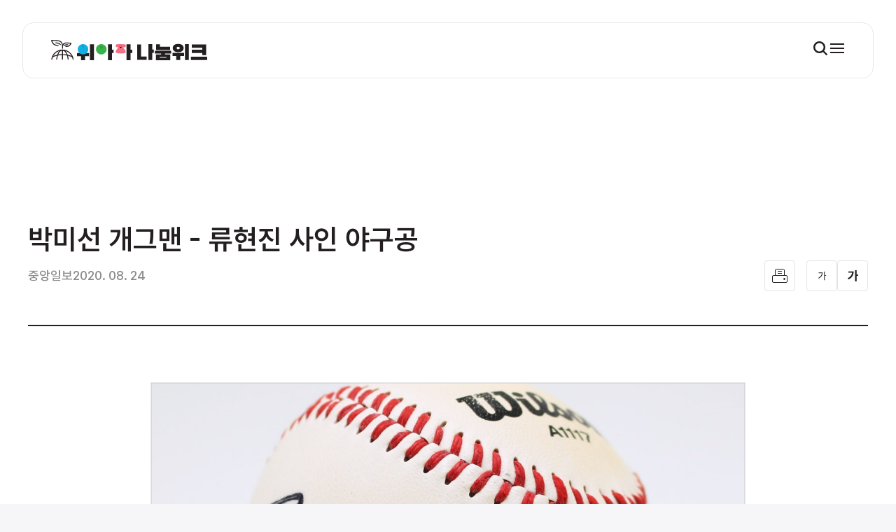

--- FILE ---
content_type: text/html;charset=UTF-8
request_url: https://weaja.joins.com/2020/08/24/donation/donation/20200824142657000.html
body_size: 4409
content:
<!DOCTYPE html>
<html lang="ko">
<head>
    <!-- Required meta tags -->
<meta charset="utf-8">
<meta http-equiv="X-UA-Compatible" content="IE=edge">
<meta name="viewport" content="width=device-width, initial-scale=1.0, minimum-scale=1.0, maximum-scale=1.0, user-scalable=no">

<meta name="title" content="박미선 개그맨 - 류현진 사인 야구공"/>
<meta name="description" content="
 박미선 개그맨 - 류현진 사인 야구공 기증품명 : 윌슨 야구공(안전공) A1117 JTBC 예능 프로그램 '1호가 될 순 없어'의 진행자 개"/>
<meta name="Author" content=""/>

<meta property="og:type" content="article"/>
<meta property="og:url" content="https://weaja.joins.com/2020/08/24/donation/donation/20200824142657000.html"/>
<meta property="og:title" content="박미선 개그맨 - 류현진 사인 야구공"/>
<meta property="og:image" content="https://weaja.joins.com/resources/images/thumb/weaja_og.png">
<meta property="og:description" content="
 박미선 개그맨 - 류현진 사인 야구공 기증품명 : 윌슨 야구공(안전공) A1117 JTBC 예능 프로그램 &#039;1호가 될 순 없어&#039;의 진행자 개"/>
<meta property="og:locale" content="UTF-8"/>

<meta property="twitter:description" content="
 박미선 개그맨 - 류현진 사인 야구공 기증품명 : 윌슨 야구공(안전공) A1117 JTBC 예능 프로그램 &#039;1호가 될 순 없어&#039;의 진행자 개"/>
<meta property="twitter:image" content="https://weaja.joins.com/data/photo/originals/2020/11/10/5f434f74539a35227741.jpg"/>
<meta property="twitter:url" content="https://weaja.joins.com/2020/08/24/donation/donation/20200824142657000.html"/>
<meta property="twitter:title" content="박미선 개그맨 - 류현진 사인 야구공"/>
<meta property="twitter:card" content="summary_large_image"/>

<meta property="og:site_name" content="위아자 나눔위크">
<meta itemprop="keywords" content="">
<meta itemprop="name" content="박미선 개그맨 - 류현진 사인 야구공">
<meta itemprop="Author" content=""/>

<link rel="canonical" href="https://weaja.joins.com/2020/08/24/donation/donation/20200824142657000.html">

<title>박미선 개그맨 - 류현진 사인 야구공</title>

<link rel="shortcut icon" href="https://weaja.joins.com/resources/images/thumb/weaja_og.png">

<link rel="stylesheet" href="/resources/css/service.min.css?rel=20251001110821"/>
  <!-- 2024 style, script -->
<script src="/resources/js/jquery-3.7.0.min.js"></script>
<script src="/resources/js/swiper.bundle.min.js"></script>
<script src="/resources/js/script-ui.js"></script>
<script src="/resources/js/slick.js"></script>
<script src="/resources/js/lib/mustache/mustache.min.js"></script>
<script src="/resources/js/lib/dayjs/dayjs.min.js"></script>
<script src="/resources/js/lib/dayjs/plugin/localizedFormat.js"></script>
<script src="/resources/js/lib/dayjs/locale/ko.js"></script>
<script src="/resources/js/lib/print/printThis.js"></script>

<script src="/resources/js/service_common.js"></script>
  <input type="hidden" id="description" content="
 박미선 개그맨 - 류현진 사인 야구공 기증품명 : 윌슨 야구공(안전공) A1117 JTBC 예능 프로그램 &#039;1호가 될 순 없어&#039;의 진행자 개"/></head>
<body>

<!-- wrap -->
<div id="wrap">

    <!-- header -->
    <!-- GNB영역 -->
<header class="GNB-Wrap">
    <a href="/">
        <h1 class="logo">위아자나눔위크</h1>
    </a>
    <nav class="nav">
        <ul class="GNB" id="gnb"></ul>
        <div class="SNSGroup">
            <a href="https://www.youtube.com/channel/UCqtiGcwsVWiFOIHs1pkWKoQ"
               target="_blank">
                <button type="button" class="ic-youtube">유튜브</button>
            </a>
            <a href="https://www.instagram.com/westart_weaja/" target="_blank">
                <button type="button" class="ic-instagram">인스타그램</button>
            </a>
            <a href="https://www.joongang.co.kr/" target="_blank">
                <button type="button" class="joongang">The JoonAng</button>
            </a>
        </div>
    </nav>
    <div class="linkGroup">
        <button type="button" class="ic-search">검색</button>
        <button type="button" class="ic-allMenu">전체메뉴</button>
    </div>
    <div class="maskBG"></div>

    <!-- 검색박스 -->
    <div class="searchMask">
        <div class="searchBox">
            <button type="button" class="ic-close">닫기</button>
            <form class="search" id="search-form">
                <input type="hidden" id="searchType" name="searchType" value="">
                <input type="hidden" id="startDate" name="startDate" value="">
                <input type="hidden" id="endDate" name="endDate" value="">

                <input type="search" id="searchValueGnb" placeholder="명사기증품과 뉴스를 검색해 보세요.">
                <button type="submit" class="ic-search" onclick="searchAll()">검색</button>
            </form>

            <!-- 검색결과없음 -->
            <!-- <div class="searchNodata"><span>'검색어'에 관한<br />검색 결과가 없습니다.</span></div> -->
        </div>
    </div>
</header>
<!--// GNB영역 -->
<!-- //header -->

    <!-- container -->
    <link rel="canonical" href="https://weaja.joins.com/2020/08/24/donation/donation/20200824142657000.html">

<script>
  $('#wrap').addClass('detailContents');
</script>

<!-- content -->
<div id="container">
  <div class="innerWrap">
    <!-- 뉴스 상세 -->
    <div class="boardDetail" id="article_data">
      <div class="detailTitle">
        <div class="title">박미선 개그맨 - 류현진 사인 야구공</div>
        <div class="fncArea">
          <p class="date">
            <span id="siteNm"></span>
            <span id="present_month_day"></span>
          </p>
          <p class="fncButton">
            <button type="button" class="btn Print" onclick="pagePrint('박미선 개그맨 - 류현진 사인 야구공')">프린트</button>
            <button type="button" class="btn fontSmall">폰트 축소</button>
            <button type="button" class="btn fontBig">폰트 확대</button>
          </p>
        </div>
      </div>

      <div class="detailSentence">
        <div class="sentence fs18">
          <div class = "tag_photoslide"><div class="ab_photo photo_center " style="width: 560px;"><div class="image"><img alt="" data-src="https://weaja.joins.com/data/photo/originals/2020/11/10/5f434f74539a35227741.jpg" src="https://weaja.joins.com/data/photo/originals/2020/11/10/5f434f74539a35227741.jpg" data-type="article"/><span class="mask"></span></div><p class="caption"></p></div></div><br/><br/>
 박미선 개그맨 - 류현진 사인 야구공<br/> 기증품명 : 윌슨 야구공(안전공) A1117<br/> JTBC 예능 프로그램 '1호가 될 순 없어'의 진행자 개그맨 박미선이 야구선수 류현진의 친필 사인이 된 야구공을 기증했다. '코리안 몬스터' 류현진은 미국 메이저리그 토론토 블루제이드의 좌완 에이스로 활약을 펼치고 있다.<br/> *공에 류현진 친필 사인 있음<br/> *본 기증품은 케이옥션(<br/>) 온라인 경매 방식으로 판매된다.<br/> [온라인 경매(1차)]<br/> 경매일정 : 09월 26일 (토) 10:00 ~ 10월 06일 (화) 16:00<br/> 응찰마감 : 10월 06일 (화) 16:00부터 순차 마감(10점씩 5분 간격, 페이지별 상이)<br/> 참여방법 : 케이옥션(<br/>) 사이트에서 온라인 응찰<br/> [기증품 오프라인 전시]<br/> 전시일정 : 09월 26일 (토) ~ 10월 06일 (화)<br/> 운영시간 : 10:30 ~ 18:30<br/> 전시장소 : 케이옥션 아트타워 B1</div>

        <div class="shareBox">
          <button type="button" class="ic ic_facebook" onclick="snsSubmit('facebook','https://weaja.joins.com/2020/08/24/donation/donation/20200824142657000.html', '', ''); return false;">페이스북
          </button>
          <button type="button" class="ic ic_twitter" onclick="snsSubmit('twitter','https://weaja.joins.com/2020/08/24/donation/donation/20200824142657000.html', '', ''); return false;">트위터
          </button>
          <button type="button" class="ic ic_url" onclick="copyLink('https://weaja.joins.com/2020/08/24/donation/donation/20200824142657000.html'); return false;" title="URL 복사하기">URL</button>
          </div>
      </div>
    </div>
    <!--// 뉴스 상세 -->

    <!-- 뉴스목록 -->
    <div class="galleryWrap">
      <h3>명사기증품</h3>
      <ul class="galleryList quarter">
        <li>
            <a href="https://weaja.joins.com/2020/08/24/donation/donation/20200824141801000.html">
              <div class="photoBox">
                <img src="https://weaja.joins.com/data/photo/thumbnail/2020/11/10/42281846-0819-4cad-b616-1d1a923ad25a.jpg" alt="박미선 개그맨 - 류현진 사인 모자"
                     onerror="this.src='/resources/images/layout/img-nodata.png'">
              </div>
              <div class="comment">
                <span class="sector">위아자 2020</span>
                <p>박미선 개그맨 - 류현진 사인 모자</p>
              </div>
            </a>
          </li>
        <li>
            <a href="https://weaja.joins.com/2020/08/14/donation/donation/20200814142424000.html">
              <div class="photoBox">
                <img src="https://weaja.joins.com/data/photo/thumbnail/2020/11/10/eb8d000f-5fde-48ec-b13d-7ad24ff82442.jpg" alt="황정음 배우 가방"
                     onerror="this.src='/resources/images/layout/img-nodata.png'">
              </div>
              <div class="comment">
                <span class="sector">위아자 2020</span>
                <p>황정음 배우 가방</p>
              </div>
            </a>
          </li>
        <li>
            <a href="https://weaja.joins.com/2020/08/14/donation/donation/20200814142239000.html">
              <div class="photoBox">
                <img src="https://weaja.joins.com/data/photo/thumbnail/2020/11/10/7ba6ed06-2779-44f7-85c3-663f37873eee.jpg" alt="김다솜 배우 운동화"
                     onerror="this.src='/resources/images/layout/img-nodata.png'">
              </div>
              <div class="comment">
                <span class="sector">위아자 2020</span>
                <p>김다솜 배우 운동화</p>
              </div>
            </a>
          </li>
        <li>
            <a href="https://weaja.joins.com/2020/08/14/donation/donation/20200814141929000.html">
              <div class="photoBox">
                <img src="https://weaja.joins.com/data/photo/thumbnail/2020/11/10/061e947f-0046-4b2f-b926-f419ed5aa45c.jpg" alt="손호준 배우 운동화"
                     onerror="this.src='/resources/images/layout/img-nodata.png'">
              </div>
              <div class="comment">
                <span class="sector">위아자 2020</span>
                <p>손호준 배우 운동화</p>
              </div>
            </a>
          </li>
        </ul>
    </div>
    <!--// 뉴스목록 -->

    <div class="btnArea">
      <button type="button" class="btn" onclick="location.href='/section/donation'">목록</button>
    </div>
  </div>
</div>
<!-- //content -->
<script>
  $(document).ready(function () {
    // 날짜 설정
    var serviceDate = "20200824142657000";
    var monthAndDay = dayjs(serviceDate).format('YYYY. MM. DD');
    $('#present_month_day').html(monthAndDay);

    // 매체명 설정
    var worker_id = "JAI";
    var siteNm = "중앙일보";
    $('#siteNm').html(siteNm);

    //Youtube init
    var articleYoutube = function () {
      var videoTag = $('.tag_vod');
      videoTag.each(function () {
        var videoUrl = $(this).data('id');
        if ($(this).data('service') === 'youtube') {
          $(this).append('<iframe src=' + videoUrl + '></iframe>')
        } else {
          $(this).css('display', 'none');
        }
      })
    }
    articleYoutube();

  });

  $('.tag_photoslide').slick({
    dots: true,
    arrows: true
  });

  //thumbnail image position center
  $('.tag_photoslide img').each(function () {
    $(this).one('load', function () {
      var imgWidth = $(this).prop('naturalWidth')
      var imgHeight = $(this).prop('naturalHeight')
      if (imgWidth > imgHeight) {
        $(this).css({
          height: 'auto',
          width: '100%',
          maxWidth: '100%'
        })
      } else {
        $(this).css({
          width: 'auto',
          height: '100%',
          maxWidth: 'none'
        })
      }
    })
  });

</script><div class="bannerWrap">
  <a href="https://gscaltexmediahub.com/category/csr/esg/" target="_blank">
    <img src="/resources/images/layout/banner.jpg?v=20250919" class="pc" alt="GS칼텍스 우리는 모두 누군가의 에너지다!">
    <img src="/resources/images/layout/banner-mo.png?v=20250919" class="mo" alt="GS칼텍스 우리는 모두 누군가의 에너지다!">
  </a>
</div>
<!-- 푸터 -->
<footer id="footer">
  <div class="innerWrap">
    <div class="companyGroup">
      <dl>
        <dt>주최</dt>
        <dd>
          <span><img src="/resources/images/layout/footer-logo1.png" alt="중앙그룹"></span>
          <span><img src="/resources/images/layout/footer-logo2.png" alt="JTBC"></span>
        </dd>
      </dl>
      <dl>
        <dt>주관</dt>
        <dd>
          <span><img src="/resources/images/layout/footer-logo3.png" alt="아름다운가게"></span>
          <span><img src="/resources/images/layout/footer-logo4.png" alt="위스타트"></span>
        </dd>
      </dl>
      <dl>
        <dt>후원</dt>
        <dd>
          <span><img src="/resources/images/layout/footer-logo5.png" alt="GS칼텍스"></span>
        </dd>
      </dl>
      <dl>
        <dt>협력</dt>
        <dd>
          <span style="padding-top:5px;"><img src="/resources/images/layout/footer-logo6.png" alt="블랙랏"></span>
        </dd>
      </dl>
    </div>
    <div class="linkBox">
      <div class="box">
        <div class="info">
          <p class="title">나눔상점(명사기증품 경매/래플/특별판매) </p>
          <p>
            <span>02-751-9982</span>
            <span>fleamarket@westart.or.kr (위스타트)</span>
          </p>
        </div>
        <a href="https://westart.or.kr/?utm_source=weaja&utm_medium=referral&utm_campaign=weaja&utm_content=footer" target="_blank"
           class="iconLink01"><em><span>위스타트</span><br/>바로가기</em></a>
      </div>
      <div class="box">
        <div class="info">
          <p class="title">에코빌리지</p>
          <p>
            <span>02-2115-7076</span>
            <span>soeunsun@bstore.org (아름다운가게)</span>
          </p>
        </div>
        <a href="https://www.beautifulstore.org/" target="_blank"
           class="iconLink02"><em><span>아름다운가게</span><br/>바로가기</em></a>
      </div>
    </div>
    <div class="copyrightBox">
      <div class="policyLink">
        <a href="/about/email-policy.html">이메일무단수집거부</a>
      </div>
      <p>Copyright by JoongAng Ilbo Co., Ltd. All Rights Reserved</p>
      <div class="family-site dropDown">
        <button type="button" class="trigger">바로가기</button>
        <ul class="target" style="display: none;">
          <li><a href="http://www.beautifulstore.org/" target="_blank">아름다운가게</a></li>
          <li><a href="http://westart.or.kr/" target="_blank">위스타트</a></li>
          <li><a href="https://www.gscaltex.com/kr/" target="_blank">GS칼텍스</a></li>
          <li><a href="https://www.joongang.co.kr/" target="_blank">중앙일보</a></li>
          <li><a href="https://jtbc.co.kr/" target="_blank">JTBC</a></li>
        </ul>
      </div>
    </div>
  </div>
</footer>
<!-- //footer -->
</div>
<!-- //wrap -->

</body>
</html>

--- FILE ---
content_type: text/css
request_url: https://weaja.joins.com/resources/css/service.min.css?rel=20251001110821
body_size: 46805
content:
@charset "utf-8";.ovp_player,.ovp_player .player_area{position:relative}.ab_player embed,.ab_player iframe,.ab_player object,.ab_player video,.ovp_player embed,.ovp_player iframe,.ovp_player object,.ovp_player video{vertical-align:top}.swiper,ul{list-style:none}.slick-slider,.swiper-horizontal{touch-action:pan-y}.slick-loading .slick-slide,.slick-loading .slick-track,.swiper-slide-invisible-blank{visibility:hidden}.swiper-3d,.swiper-3d.swiper-css-mode .swiper-wrapper{perspective:1200px}.article_body .html_photo_center,.article_body .img{text-align:center;clear:both}.article_body span.people{display:block;padding-top:78px}.article_body .html_photo,.article_body .html_photo_center{margin:0 auto;clear:both}.article_body .html_p_photo,.article_body .html_photo{margin-bottom:20px}.article_body .html_photo img{max-width:250px;width:expression(this.clientWidth>249?"250px":"auto")}.article_body .html_photo span,.article_body .html_photo_center span,.article_body .html_photo_left span{text-align:left;display:block;border:1px solid #ececec;word-wrap:break-word;word-break:break-all;overflow:hidden;background:#f8f8f8;padding:9px 7px 7px}.article_body .html_photo_left{width:130px;float:left;margin-right:19px;margin-bottom:20px}.article_body .html_photo_left span{text-align:center;font-size:13px}.article_body .html_photo_center{position:relative;width:550px}.article_body .html_photo_center img{max-width:550px;width:expression(this.clientWidth>549?"550px":"auto")}.article_body .html_photo{width:250px;float:left;margin-right:19px;margin-bottom:20px}.ab_player,.jtbc_vod,.ovp_player,.player{margin:20px 0 26px;text-align:center}.article_body figure,.article_body iframe{max-width:580px}.ovp_player{clear:both}.ovp_player .player_area iframe{overflow:hidden}.ovp_player .btn_ovpplay{position:absolute;top:0;left:0;width:100%;height:100%}.ovp_player .btn_ovpplay span{overflow:hidden;display:block;position:absolute;top:50%;left:50%;width:88px;height:88px;margin:-44px 0 0 -44px;line-height:500px;background:url(https://images.joins.com/ui_joongang/news/common/i_ovp_play.png) no-repeat}.ovp_recommend,.ovp_recommend .tit{background-color:#fff}@media \0screen{.ovp_player .btn_ovpplay span{top:0}}.ovp_recommend .hd{overflow:visible;position:relative;height:49px;line-height:49px;padding:0;text-align:left;border-bottom:1px solid #d6d6d6;font-size:15px;font-weight:700}.ovp_recommend .tit{position:absolute;top:-11px;left:0;padding-right:19px;line-height:1.3;color:#5d81c3}.ovp_recommend .txt{display:block}.ovp_recommend .txt a{overflow:hidden;position:relative;display:inline-block;max-width:86%;padding-right:25px;text-overflow:ellipsis;white-space:nowrap;word-wrap:normal;color:#231f20}.ovp_recommend .txt a:after{content:" ";position:absolute;top:23px;right:0;display:block;width:20px;height:20px;background:url(https://images.joins.com/ui_joongang/news/pc/common/i_video.gif) no-repeat}.ovp_recommend .btn_more{position:absolute;top:0;right:0;width:auto;height:49px;font:700 15px "Apple SD Gothic Neo","Malgun Gothic","맑은 고딕","Noto Sans",Dotum,"돋움",sans-serif}.ovp_recommend .btn_more span{background:url(https://images.joins.com/ui_joongang/news/common/u_ovp_arrow_v2.png) 100% -18px no-repeat}.ovp_recommend .bd{display:none;position:relative;padding:4px 29px 15px;background-color:#fff}.ovp_recommend .bd ul{margin-left:-42px}.ovp_recommend .bd li{float:left;width:146px;margin-left:42px}.ovp_recommend .bd .thumb{overflow:hidden;position:relative;display:block;height:82px;margin:0 auto 5px}.ovp_recommend .bd .thumb img{width:100%;height:100%}.ovp_recommend .bd .text_area{overflow:hidden;display:block;max-height:36px;margin:0 auto}.ovp_recommend .bd .headline a{display:block;text-align:left;font:400 12px/18px "돋움",Dotum;color:#3c3e40}.ovp_recommend .btn-next,.ovp_recommend .btn-prev{position:absolute;top:4px;display:block;width:29px;height:82px;z-index:3}.ovp_recommend .btn-next span,.ovp_recommend .btn-prev span{position:absolute;top:50%;display:block;width:9px;height:17px;margin-top:-9px;background:url(https://images.joins.com/ui_joongang/news/common/u_ovp_arrow_v2.png) no-repeat;text-indent:-9999px}.ovp_recommend .btn-prev{left:0}.ovp_recommend .btn-next{right:0}.ovp_recommend .btn-prev span{left:0;background-position:100% -42px}.ovp_recommend .btn-next span{right:0;background-position:100% -63px}.ovp_recommend .icon_video{bottom:0;right:0;width:26px;height:26px;background:url(https://images.joins.com/ui_joongang/news/pc/main/i_video_small.png) no-repeat}.ovp_recommend.open .hd{border-bottom:0 none}.ovp_recommend.open .bd{display:block;border-bottom:1px solid #d6d6d6}.ovp_recommend.open .btn_more span{background-position:100% 8px}.ovp_player1-1 .ovp_recommend{width:435px;margin:0 auto}.ovp_player1-1 .ovp_recommend .bd{padding:4px 51px 15px}.ovp_player1-1 .ovp_recommend .bd ul{margin-left:-49px}.ovp_player1-1 .ovp_recommend .bd li{margin-left:45px}@media screen and (-webkit-min-device-pixel-ratio:0){.article_body .html_photo{margin-top:25px}}.article_body .html_p_photo{width:130px;float:left;margin:0 auto 20px;clear:both;text-align:center}.article_body .html_p_photo span{display:block;text-align:center;padding-top:7px;color:#222}.article_body .html_photo,.article_body .html_photo_center{color:#666;font-size:12px;line-height:17px;font-family:굴림,gulim,AppleGothic,Arial,Helvetica,Clean,sans-serif;text-align:left}.ab_photo .caption,.ab_poll .hd em,.article_head .paper,.layer_journalist .lst li,.layer_journalist .pro em,.layer_journalist p{font-family:Tahoma,Dotum,'돋움',sans-serif}.article_body .html_photo_left,.article_body .html_photo_right{clear:both}.mask{position:absolute;top:0;right:0;bottom:0;left:0;padding:0!important;border:1px solid #000!important;opacity:.08;-ms-filter:alpha(opacity=8);filter:alpha(opacity=8)}.icon_pictorial,.icon_video{display:block;position:absolute;bottom:5px;right:5px;overflow:hidden;cursor:pointer;text-indent:-9999px}.icon_video{width:29px;height:29px;background:url(https://images.joins.com/ui_joongang/news/pc/main/i_video.png) no-repeat}.icon_pictorial{width:28px;height:28px;background:url(https://images.joins.com/ui_joongang/news/pc/main/i_pictorial.png) no-repeat}.ab_vod .icon_video,.sub_voice .icon_video{top:50%;left:50%;bottom:auto;right:auto;width:90px;height:90px;margin:-45px 0 0 -45px;background:url(https://images.joins.com/ui_joongang/news/pc/common/i_video_play.png) no-repeat}.text_wrap{display:table-cell;vertical-align:middle}.image_wrap{display:table;table-layout:fixed}.image_wrap .image_center{display:table-cell;text-align:center;vertical-align:middle;overflow:hidden}.image_wrap .image_center img{vertical-align:middle}.article_head .subject{margin-bottom:31px}.article_head .subject h1{color:#231F20;font-weight:700;font-size:35px;line-height:50px;letter-spacing:-2px}.article_head .subject p{padding:21px 0 5px;color:#8d7c62;font-weight:700;font-size:17px;letter-spacing:-.02em}.article_head .source_date{float:left;margin-right:8px;color:#737475;font-size:12px}.article_head .paper{float:left;position:relative;margin-top:2px;padding-left:8px;color:#737475;font-size:11px}.article_head .paper .icon{display:block;position:absolute;top:50%;left:0;width:1px;height:12px;margin-top:-7px;background:#ebebeb}.article_head .paper a{position:relative;display:inline-block;zoom:1;color:#737475}.article_head .paper strong{color:#eaaa00;font-weight:400}.article_head .paper a .icon{display:block;position:absolute;top:50%;left:auto;right:-4px;width:3px;height:6px;margin-top:-4px;background:url(https://images.joins.com/ui_joongang/news/pc/article/u_head_paper.png) no-repeat}.article_head .print_scrap{float:right}.article_head .print_scrap button{position:relative;color:#a9b1b9;font-size:11px;text-align:left}.article_head .print_scrap button .icon{position:absolute;top:50%;left:0;height:12px;margin-top:-8px}.article_head .print_scrap .btn_print{padding-left:19px}.article_head .print_scrap .btn_print .icon{width:14px;background:url(https://images.joins.com/ui_joongang/news/pc/article/u_head_print.png) no-repeat}.article_head .print_scrap .btn_scrap{margin-left:10px;padding-left:18px}.article_head .print_scrap .btn_scrap .icon{width:13px;background:url(https://images.joins.com/ui_joongang/news/pc/article/u_head_scrap.png) no-repeat}.journalist_info{position:relative;z-index:2;margin-bottom:15px;margin-left:50px;padding-top:3px}.journalist_info li{float:left;position:relative;margin-left:10px}.journalist_info li a.link{display:block;position:relative;z-index:2;height:24px;padding-bottom:6px;text-decoration:none;cursor:pointer}.journalist_info li a.active{border-bottom:3px solid #000;padding-bottom:3px}.journalist_info li a.link .thumb{display:inline-block;zoom:1;position:relative;width:24px;height:24px;vertical-align:middle}.journalist_info li a.link .thumb img{width:24px;height:24px}.journalist_info li a.link .thumb .frame{display:block;position:absolute;top:0;left:0;width:24px;height:24px;background:url(https://images.joins.com/ui_joongang/news/pc/article/k_frame_journalist_link.png) no-repeat}.journalist_info li a.link strong{display:inline-block;zoom:1;color:#737475;font-weight:400;font-size:12px;line-height:24px;vertical-align:middle}.journalist_info li a.link:hover strong{text-decoration:underline}.layer_journalist{position:absolute;top:27px;left:0;width:268px;padding:17px 25px 21px;border:1px solid #999;background:#fff;box-shadow:4px 3px 6px rgba(0,0,0,.15)}.layer_journalist p{color:#666;font-size:11px}.layer_journalist .pro{z-index:2}.layer_journalist .pro a{text-decoration:none;cursor:pointer}.ft_related_article .slide a:hover strong,.layer_journalist .pro a:hover strong,.premium_login a{text-decoration:underline}.layer_journalist .pro .thumb{float:left;position:relative;width:64px;height:64px;margin-right:15px}.layer_journalist .pro .thumb img{width:64px;height:64px}.layer_journalist .pro .thumb .frame{display:block;position:absolute;top:0;left:0;width:64px;height:64px;background:url(https://images.joins.com/ui_joongang/news/pc/article/k_frame_journalist_pro.png) no-repeat}.layer_journalist .pro em,.layer_journalist .pro strong{display:inline-block;padding-top:2px;vertical-align:text-bottom;zoom:1}.layer_journalist .pro strong{margin-right:7px;color:#1e1f21;font-weight:700;font-size:19px;letter-spacing:-.07em}.layer_journalist .pro em{color:#5d81c3;font-size:11px}.layer_journalist .pro ul{margin-top:7px}.layer_journalist .pro li{margin-left:0;padding:0 12px;border-left:1px solid #d6d6d6}.layer_journalist .pro li a{display:block;width:13px;height:13px;text-indent:-9999px}.layer_journalist .pro li a.fb{background:url(https://images.joins.com/ui_joongang/news/pc/article/i_journalist_fb.png) no-repeat}.layer_journalist .pro li a.tw{background:url(https://images.joins.com/ui_joongang/news/pc/article/i_journalist_tw.png) no-repeat}.layer_journalist .pro li a.email{background:url(https://images.joins.com/ui_joongang/news/pc/article/i_journalist_email.png) no-repeat}.layer_journalist .pro li:first-child{padding-left:0;border-left:none}.layer_journalist .box{margin-top:18px;padding-bottom:4px}.layer_journalist .box p{padding:11px 14px 9px;background:#f6f7f8}.layer_journalist .tit{margin:16px 0 6px}.layer_journalist .tit strong{color:#1e1f21;font-weight:700;font-size:14px}.layer_journalist .lst li{float:none;position:relative;margin-left:0;padding-left:18px;color:#666;font-size:11px;overflow:hidden;white-space:nowrap;text-overflow:ellipsis}.layer_journalist .lst li .icon{display:block;position:absolute;top:50%;left:5px;width:7px;height:5px;margin-top:-4px;background:url(https://images.joins.com/ui_joongang/news/pc/article/u_journalist_list.png) no-repeat}.layer_journalist .lst li a{color:#666}.article_head{position:relative;z-index:3;margin:-40px 0 20px 60px;padding:37px 0 10px;border-bottom:1px solid #ebebeb}.journalist_area,.journalist_area .row:first-child{z-index:2;position:relative}.article_head .subtitle{padding:21px 0 5px;color:#8d7c62;font-weight:700;font-size:17px;letter-spacing:-.02em}.article_head .headline{margin-bottom:21px;color:#231F20;font-weight:700;font-size:35px;line-height:50px;letter-spacing:-2px}.article_head .byline{float:left;padding-top:6px}.article_head .byline a,.article_head .byline em{margin:0 4px;color:#737475}.article_head .byline em{font-size:12px}.article_head .byline em:first-child{margin:0 -4px 0 0}.article_head .byline em:last-child{margin:0}.article_head .byline strong{color:#eaaa00;font-weight:400}.article_head .byline .icon{display:inline-block;width:3px;height:6px;margin:-1px 0 1px 2px;background:url(https://images.joins.com/ui_joongang/news/pc/article/u_head_paper.png) no-repeat;vertical-align:middle;overflow:hidden}.article_head .tool_area{float:right;height:30px}.article_head .tool_area a,.article_head .tool_area button{display:block;float:left;margin-left:-1px;border:1px solid #ebebeb;text-indent:-9999px;overflow:hidden}.article_head .tool_area a{width:34px;height:28px}.article_head .tool_area button{width:36px;height:30px}.article_head .tool_area .btn_paper{background:url(https://images.joins.com/ui_joongang/news/pc/article/b_paper.png) no-repeat}.article_head .tool_area .btn_print{background:url(https://images.joins.com/ui_joongang/news/pc/article/b_print.png) no-repeat}.article_head .tool_area .btn_scrap{background:url(https://images.joins.com/ui_joongang/news/pc/article/b_scrap.png) no-repeat}.article_head .tool_area .btn_minus{margin-left:10px;background:url(https://images.joins.com/ui_joongang/news/pc/article/b_minus.png) no-repeat}.article_head .tool_area .btn_plus{background:url(https://images.joins.com/ui_joongang/news/pc/article/b_plus.png) no-repeat}.journalist_area{margin:-12px 0 0 60px;padding-bottom:20px}.journalist_area,.journalist_area .profile,.journalist_area .row{zoom:1}.journalist_area .profile:after,.journalist_area .row:after,.journalist_area:after{content:".";display:block;font-size:0;height:0;line-height:0;clear:both}.journalist_area .row{position:relative}.journalist_area dl{float:left;margin:12px 0 0 -10px}.journalist_area dd{float:left;margin-left:10px}.journalist_area .profile .photo{float:left;width:24px;height:24px;margin:0 5px 0 0}.journalist_area .profile .photo img{width:24px;min-height:24px}.journalist_area .profile .frame{background:url(https://images.joins.com/ui_joongang/news/pc/article/k_frame24.png) no-repeat}.journalist_area .profile strong{display:inline-block;margin-top:0;padding:3px 0;font-weight:400;font-size:12px;line-height:18px;letter-spacing:-.02em;text-align:left}.journalist_area .profile strong a{color:#737475}.journalist_area dd.on .profile strong a,.layer_journalist_area .profile strong a{color:#1e1f21}.journalist_area dd.on .profile strong{font-weight:700}.journalist_area .button{display:block;float:left;margin-top:12px}.journalist_area .button a{display:block;width:24px;height:24px;text-indent:-9999px;overflow:hidden}.journalist_area .btn_open{background:url(https://images.joins.com/ui_joongang/news/pc/article/b_toggle_open.png) no-repeat}.journalist_area .btn_close{background:url(https://images.joins.com/ui_joongang/news/pc/article/b_toggle_close.png) no-repeat}.layer_journalist_wrap{position:relative;z-index:11}.layer_journalist_area{position:absolute;top:0;left:0;width:268px;padding:25px 25px 22px;border:1px solid #cac9c9;background-color:#fff;-webkit-box-shadow:4px 3px 6px rgba(0,0,0,.15);-moz-box-shadow:4px 3px 6px rgba(0,0,0,.15);box-shadow:4px 3px 6px rgba(0,0,0,.15)}.layer_journalist_area .profile .photo{width:64px;height:64px;margin:0 15px 0 0}.layer_journalist_area .profile .photo img{width:64px;min-height:64px}.layer_journalist_area .profile .frame{background:url(https://images.joins.com/ui_joongang/news/pc/article/k_frame64.png) no-repeat}.layer_journalist_area .profile strong{float:left;display:block;max-width:181px;margin-top:2px;margin-right:8px;margin-bottom:-12px;padding:0;font-weight:700;font-size:19px;line-height:30px;letter-spacing:-.07em}.layer_journalist_area .profile em{float:left;max-width:189px;padding-top:12px;text-align:left}.layer_journalist_area .share_area{float:left;display:block;width:189px;margin-top:12px;color:#d6d6d6}.layer_journalist_area .share_area a{margin:-1px 0 1px;padding:0 2px;vertical-align:middle}.layer_journalist_area .share_area a:first-child{padding-left:0}.layer_journalist_area p{display:block;margin-top:20px;padding:11px 15px 12px;background:#f6f7f8;color:#666;font-size:11px;line-height:17px}.layer_journalist_area dl{float:none;margin:0;padding-top:3px}.layer_journalist_area dt{display:block;margin:17px 0 3px;color:#1e1f21;font-weight:700;font-size:14px;line-height:21px;letter-spacing:-.02em}.layer_journalist_area dd{float:none;margin:0;color:#6a6a6a;font-size:11px;line-height:17px}.layer_journalist_area dd a{display:block;height:17px;color:#6a6a6a;overflow:hidden}.layer_journalist_area .text{display:block;max-height:34px;overflow:hidden}.share_article [class^=icon_]{background-image:url(https://images.joins.com/ui_joongang/news/pc/article/i_share_article_add.png)}.share_article{position:relative}.share_article dl{position:absolute;top:0;left:2px;width:38px}.share_article [class^=text_]{display:block;text-align:center}.share_article .text_total{height:30px;padding-top:4px;background:url(https://images.joins.com/ui_joongang/news/pc/article/i_share_article_total.png) no-repeat}.share_article .text_total em{color:#3c3e40;font-size:12px}.share_article .text_comment{height:21px;padding-top:27px;background:url(https://images.joins.com/ui_joongang/news/pc/article/i_share_article_comment.png) no-repeat;color:#fff}.share_article .text_comment em{color:#fff;font-size:10px}.share_article [class^=icon_]{display:block;height:38px;background-repeat:no-repeat;text-indent:-9999px;overflow:hidden}.share_article .icon_facebook{background-position:0 0}.share_article .icon_twitter{background-position:0 -38px}.share_article .icon_googleplus{background-position:0 -152px}.share_article .icon_pinterest{background-position:0 -190px}.share_article .icon_kakaostory{background-position:0 -76px}.share_article .icon_kakaotalk{background:url(https://images.joins.com/ui_joongang/news/pc/article/i_share_article_wing.png) 0 -304px no-repeat}.open .icon_more,.share_article .icon_googleplus,.share_article .social_share_add{display:none}.share_article .icon_more{background-position:0 -114px}.share_article .icon_url{background-position:0 -228px}.share_article .icon_close{background-position:0 -266px}.open .icon_googleplus{display:block}.premium_login{padding:93px 0 115px 60px;color:#3c3e40;font-size:13px;line-height:18px;text-align:center}.premium_login a{color:#2a5ab3}.notice_cartoon{padding:0 0 50px 60px}.notice_cartoon .bd{text-align:center}.notice_cartoon .bd img{width:100%;max-width:550px}.notice_cartoon .ft{margin-top:50px;text-align:center}.notice_cartoon .ft a{display:inline-block;zoom:1;width:157px;margin-right:7px;border:1px solid #d6d6d6;color:#221815;font-weight:700;font-size:15px;line-height:48px;letter-spacing:-.02em;text-align:center}.article_body{width:580px;min-height:200px;margin-bottom:34px;padding-left:60px;color:#3c3e40;letter-spacing:-.05em;zoom:1}.article_body:after{content:'.';display:block;font-size:0;height:0;line-height:0;clear:both}.ab_photo:after,.ab_vod:after,.answer_type01 li:after,.answer_type02 li:after{content:".";clear:both}#content.wide .article_body{width:920px}.article_body.fs1{font-size:15px;line-height:1.8}.article_body.fs2{font-size:16px;line-height:1.8}.article_body.fs3{font-size:17px;line-height:1.8}.article_body.fs4{font-size:18px;line-height:1.8}.article_body.fs5{font-size:19px;line-height:1.8}.article_body.fs6{font-size:20px;line-height:1.8}.article_body.fs1 .live_article .bd .live_box,.article_body.fs2 .live_article .bd .live_box,.article_body.fs3 .live_article .bd .live_box,.article_body.fs4 .live_article .bd .live_box,.article_body.fs5 .live_article .bd .live_box,.article_body.fs6 .live_article .bd .live_box{line-height:1.5}.article_body img{max-width:100%}.ab_box{background:#f9f8f4;padding:9px;border:1px solid #d9d3c1;margin:27px 0 26px}.ab_photo,.ab_vod{clear:both;position:relative;max-width:580px;padding:27px 0 26px;text-align:center;letter-spacing:0;zoom:1}.ab_photo:after,.ab_vod:after{display:block;font-size:0;height:0;line-height:0}.ab_photo .image,.ab_vod .image{display:block;position:relative}.ab_photo .btn_all,.ab_photo .btn_all .icon,.ab_photo .btn_enlarge,.ab_photo .btn_enlarge .icon{display:block;position:absolute;overflow:hidden}.ab_photo .image img,.ab_vod .image img{width:100%;max-width:580px;vertical-align:top}.ab_photo .caption{margin-top:7px;color:#737475;font-size:12px;font-weight:400;line-height:18px;letter-spacing:-.02em;text-align:left}.ab_photo .caption strong{display:block;font-weight:400;text-align:center}.ab_photo .btn_all,.ab_photo .btn_all .icon,.ab_photo .btn_enlarge,.ab_photo .btn_enlarge .icon{padding:0!important;border:none!important}.ab_photo .btn_all{bottom:0;right:0;width:33px;height:39px;padding:12px 10px 10px 42px!important;background:url(https://images.joins.com/ui_joongang/news/pc/article/b_photo_all2.png) no-repeat;color:#fff!important;font-weight:700;font-size:15px;line-height:39px;text-align:center;text-decoration:none}.ab_photo .btn_all .icon{top:50%;left:18px;width:24px;height:19px;margin-top:-9px;background:url(https://images.joins.com/ui_joongang/news/pc/article/u_photo_all2.png) no-repeat;text-indent:-9999px}.ab_photo.photo_cover .btn_all{right:-380px}.ab_photo .btn_enlarge{bottom:0;right:0;width:45px;height:45px;padding:6px 8px 8px 6px!important;background:url(https://images.joins.com/ui_joongang/news/pc/article/b_photo_enlarge2.png) no-repeat}.ab_photo .btn_enlarge .icon{top:16px;left:16px;width:25px;height:25px;background:url(https://images.joins.com/ui_joongang/news/pc/article/u_photo_enlarge2.png) no-repeat;text-indent:-9999px;cursor:pointer}.ab_photo.photo_center{margin:0 auto}.ab_photo.photo_left{float:left;margin:0 40px 0 0}.ab_photo.photo_right{float:right;margin:0 0 0 40px}.ab_vod{margin:0 auto}.ab_photo.photo_live{width:1060px;margin:0 -380px 0 -100px}.ab_photo.photo_live .image img{max-width:1060px}.ab_photo.photo_live .caption{margin-right:40px;margin-left:40px;color:#a79a5f}.ab_photo.photo_cover{z-index:2;margin:26px 0 24px;padding:0}.ab_photo.photo_cover .image{position:static}.ab_photo.photo_cover .image .mask{display:none}.ab_photo.photo_cover .btn_enlarge{right:-367px}.ab_sns{clear:both;position:relative;padding:17px 0 16px}.ab_sns [class^=icon]{display:block;position:absolute;top:16px;left:-40px;width:30px;height:30px;background-position:0 0;background-repeat:no-repeat;line-height:0;text-indent:-9999px;overflow:hidden}.ab_sns .icon_facebook{background-image:url(https://images.joins.com/ui_joongang/news/pc/article/i_facebook_ab_sns.png)}.ab_sns .icon_twitter{background-image:url(https://images.joins.com/ui_joongang/news/pc/article/i_twitter_ab_sns.png)}.ab_sns .icon_googleplus{background-image:url(https://images.joins.com/ui_joongang/news/pc/article/i_googleplus_ab_sns.png)}.ab_sns .icon_pinterest{background-image:url(https://images.joins.com/ui_joongang/news/pc/article/i_pinterest_ab_sns.png)}.ab_sns .icon_instagram{background-image:url(https://images.joins.com/ui_joongang/news/pc/article/i_instagram_ab_sns.png)}.ab_quotation{clear:both;padding:19px 0 22px}.ab_quotation p{position:relative;padding:0 37px 0 40px;color:#221815;font-weight:700;font-size:17px;letter-spacing:-.07em;line-height:28px}.ab_quotation p .icon{display:block;position:absolute;top:-4px;left:0;width:30px;height:30px;background:url(https://images.joins.com/ui_joongang/news/pc/article/i_quote.png) no-repeat}.ab_slide{clear:both;margin:0 auto;padding:26px 0 24px;letter-spacing:0}.ab_slide .slide_wrap{position:relative;min-height:54px;text-align:center}.ab_slide .slide_wrap .image{display:inline-block;zoom:1;position:relative}.ab_slide .slide_wrap .image img{max-width:580px;vertical-align:top}.ab_slide .slide_wrap .btn-next,.ab_slide .slide_wrap .btn-prev{display:block;position:absolute;top:50%;width:54px;height:54px;margin-top:-27px;text-indent:-9999px;cursor:pointer}.ab_poll,.ab_poll .hd,.ab_slide .thumb li .image,.ab_subtitle p{position:relative}.ab_slide .thumb li,.ab_slide .thumb li .image img{width:80px;height:48px}.ab_slide .slide_wrap .btn-prev{left:4px;background:url(https://images.joins.com/ui_joongang/news/pc/article/b_prev_photo_slide.png) no-repeat}.ab_slide .slide_wrap .btn-next{right:4px;background:url(https://images.joins.com/ui_joongang/news/pc/article/b_next_photo_slide.png) no-repeat}.ab_slide .thumb{background:0 0}.ab_slide .thumb ul{margin-left:-6px}.ab_slide .thumb li{float:left;margin:6px 0 0 6px}.ab_slide .thumb li a{display:block}.ab_slide .thumb li .image{display:block;width:80px;height:48px;overflow:hidden}.ab_slide .thumb li.active a .mask{border:4px solid #eaaa00;opacity:1;-ms-filter:alpha(opacity=100);filter:alpha(opacity=100)}.ab_slide.cartoon .slide_wrap .mask{display:none}.ab_slide.cartoon .slide_wrap .btn-next,.ab_slide.cartoon .slide_wrap .btn-prev{width:70px;height:70px;margin-top:-35px;background-image:url(https://images.joins.com/ui_joongang/news/pc/article/b_control_slide_cartoon.png);background-repeat:no-repeat}.ab_slide.cartoon .slide_wrap .btn-prev{left:0;background-position:0 0}.ab_slide.cartoon .slide_wrap .btn-prev:hover{background-position:0 -70px}.ab_slide.cartoon .slide_wrap .btn-next{right:0;background-position:-70px 0}.ab_slide.cartoon .slide_wrap .btn-next:hover{background-position:-70px -70px}.ab_slide.cartoon .thumb ul{margin-left:-8px}.ab_slide.cartoon .thumb li{width:90px;height:90px;margin:8px 0 0 8px}.ab_slide.cartoon .thumb li .image_wrap{width:90px;height:90px;line-height:0;font-size:0}.ab_slide.cartoon .thumb li .image_center{position:relative;width:90px;height:90px;line-height:90px;cursor:pointer}.ab_poll .hd strong,.ab_subtitle p,.ab_topnews a{line-height:28px;letter-spacing:-.07em}.ab_slide.cartoon .thumb li .image_center img{max-width:90px;max-height:90px}.ab_topnews{clear:both;padding:27px 0 26px;text-align:center}.ab_topnews a{display:inline-block;zoom:1;padding:9px 0 11px;border-top:1px solid #ebebeb;border-bottom:1px solid #ebebeb;color:#231F20;font-weight:700;font-size:19px}.ab_topnews a img{margin:-2px 0 2px;vertical-align:text-bottom}.ab_subtitle{clear:both;float:left;margin:27px 40px 27px -28px;border-left:4px solid #3c3e40}.ab_subtitle p{top:-2px;padding-left:24px;color:#3C3E40;font-weight:700;font-size:17px}.ab_poll{clear:both;width:490px;padding:20px 0 24px}.ab_poll .hd .icon{display:block;position:absolute;top:5px;left:-40px;width:30px;height:30px;background:url(https://images.joins.com/ui_joongang/news/pc/article/i_poll_q.png) no-repeat}.ab_poll .hd strong{display:block;color:#6c6c6c;font-size:21px}.ab_poll .hd em{display:block;margin-top:8px;color:#959494;font-size:12px;line-height:18px;letter-spacing:0}.ab_poll .ft{position:absolute;top:27px;right:0}.ab_poll .ft button{cursor:pointer;width:96px;height:28px;background:url(https://images.joins.com/ui_joongang/news/pc/article/b_vote_poll.png) no-repeat;color:#fff!important;font-size:13px!important;line-height:28px}.ab_poll .poll_ing .hd strong{padding-right:111px}.ab_poll .poll_end .bd li{padding-left:0}.ab_poll .poll_end .bd input,.ab_poll .poll_end .ft button{display:none}.answer_type01{margin-top:26px}.answer_type01 li{float:right;width:50%;text-align:right;zoom:1}.answer_type01 li:after{display:block;font-size:0;height:0;line-height:0}.answer_type01 li label{display:block}.answer_type01 li.answer01{float:left;text-align:left}.answer_type01 li .thumb{display:block;position:relative;width:130px;height:98px;margin-bottom:20px}.answer_type01 li .thumb img{width:130px;height:98px}.answer_type01 li .thumb .mask{width:100%;height:100%;border:none;background:#fff;opacity:0;-ms-filter:alpha(opacity=0);filter:alpha(opacity=0)}.answer_type01 li.answer01 .thumb{float:left}.answer_type01 li.answer02 .thumb{float:right}.answer_type01 li .bar{clear:both;display:block;position:relative;height:10px;margin-bottom:1px}.answer_type01 li .bar .bg{display:block;position:absolute;top:0;width:490px;height:10px}.answer_type01 li.answer01 .bar .bg{left:0}.answer_type01 li.answer02 .bar .bg{right:0}.answer_type01 li .bar .fg{display:block;position:absolute;top:0;width:100%;height:10px;background-repeat:no-repeat}.answer_type01 li .opt,.answer_type01 li .opt em,.answer_type01 li .opt strong{display:inline-block;letter-spacing:0;zoom:1}.answer_type01 li.answer01 .bar .fg{left:0;background-image:url(https://images.joins.com/ui_joongang/news/pc/article/k_bar_poll_yes.png);background-position:0 -10px}.answer_type01 li.answer02 .bar .fg{right:0;background-image:url(https://images.joins.com/ui_joongang/news/pc/article/k_bar_poll_no.png);background-position:100% -10px}.answer_type01 li .opt{position:relative;color:#dcdcdc;font-size:12px;line-height:18px}.answer_type01 li .opt input{position:absolute;top:7px;width:13px;height:13px;margin:0}.answer_type01 li.answer01 .opt input{right:-18px}.answer_type01 li.answer02 .opt input{left:-18px}.answer_type01 li .opt strong{margin-top:-2px;font-size:18px;line-height:27px;vertical-align:middle}.answer_type01 li.answer01 .opt strong{color:#e9aa00}.answer_type01 li.answer02 .opt strong{color:#5d81c3}.answer_type01 li .opt em{color:#221815;font-size:14px;line-height:21px;vertical-align:middle}.answer_type01 li .txt{display:block;margin-top:10px;color:#737475;font-size:14px;line-height:19px;letter-spacing:-.02em;font-weight:400}.answer_type01 li.answer01 .txt{padding-right:15px}.answer_type01 li.answer02 .txt{padding-left:15px}.answer_type02{margin-bottom:-10px;padding-top:1px}.answer_type02 li{position:relative;margin-top:11px;padding-left:30px;zoom:1}.answer_type02 li:after{display:block;font-size:0;height:0;line-height:0}.answer_type02 li label{display:block}.answer_type02 li .opt em,.answer_type02 li .opt strong{display:inline-block;letter-spacing:0;vertical-align:middle;zoom:1}.answer_type02 li .thumb{float:left;position:relative;width:60px;height:45px;margin:14px 10px 0 0}.answer_type02 li .thumb img{width:60px;height:45px}.answer_type02 li .thumb .mask{width:100%;height:100%;border:none;background:#fff;opacity:0;-ms-filter:alpha(opacity=0);filter:alpha(opacity=0)}.answer_type02 li .bar .bg,.answer_type02 li .bar .fg{background-repeat:no-repeat;height:10px;position:absolute}.answer_type02 li .text_wrap{height:69px}.answer_type02 li .opt{float:left;width:130px;color:#dcdcdc;font-size:12px;line-height:18px;letter-spacing:0}.answer_type02 li .opt input{position:absolute;left:0;width:13px;height:13px;margin:7px 0 0}.answer_type02 li .opt strong{width:50px;margin-top:-2px;color:#a9b1b9;font-size:18px;line-height:27px}.answer_type02 li.answer01 .opt strong{color:#e9aa00}.answer_type02 li.answer02 .opt strong{color:#5d81c3}.answer_type02 li .opt em{width:54px;color:#221815;font-size:14px;line-height:21px;text-align:right}.answer_type02 li .bar{float:left;position:relative;width:250px;height:10px;margin-top:8px;padding-right:5px}.answer_type02 li .bar .bg{display:block;top:0;left:0;width:250px;background-image:url(https://images.joins.com/ui_joongang/news/pc/article/k_bar_poll.png);background-position:0 0}.answer_type02 li.answer01 .bar .bg{background-image:url(https://images.joins.com/ui_joongang/news/pc/article/k_bar_poll_yes.png)}.answer_type02 li.answer02 .bar .bg{background-image:url(https://images.joins.com/ui_joongang/news/pc/article/k_bar_poll_no.png)}.answer_type02 li .bar .fg{display:block;top:0;left:5px;width:100%;padding-right:5px;background-image:url(https://images.joins.com/ui_joongang/news/pc/article/k_bar_poll.png);background-position:100% -10px}.answer_type02 li.answer01 .bar .fg{background-image:url(https://images.joins.com/ui_joongang/news/pc/article/k_bar_poll_yes.png)}.answer_type02 li.answer02 .bar .fg{background-image:url(https://images.joins.com/ui_joongang/news/pc/article/k_bar_poll_no.png)}.answer_type02 li .txt{clear:both;display:block;max-height:38px;padding-top:6px;color:#737475;font-size:14px;line-height:19px;letter-spacing:-.02em;overflow:hidden;font-weight:400}.ab_interview dl dt,.ab_related dt{font-weight:700;letter-spacing:-.05em}.ab_video{padding:26px 0 16px}.ab_interview{clear:both;margin-left:-31px;padding-bottom:3px}.ab_interview dl dt{padding-top:20px;font-size:15px;line-height:24px;color:#221815}.ab_interview dl .icon{display:block;position:absolute;top:28px}.ab_interview dl dd{margin-bottom:-3px;font-size:15px;line-height:28px;letter-spacing:-.05em}.article_body.fs1 .ab_interview dl dd,.article_body.fs1 .ab_interview dl dt{font-size:15px;line-height:1.8}.article_body.fs2 .ab_interview dl dd,.article_body.fs2 .ab_interview dl dt{font-size:16px;line-height:1.8}.article_body.fs3 .ab_interview dl dd,.article_body.fs3 .ab_interview dl dt{font-size:17px;line-height:1.8}.article_body.fs4 .ab_interview dl dd,.article_body.fs4 .ab_interview dl dt{font-size:18px;line-height:1.8}.article_body.fs5 .ab_interview dl dd,.article_body.fs5 .ab_interview dl dt{font-size:19px;line-height:1.8}.article_body.fs6 .ab_interview dl dd,.article_body.fs6 .ab_interview dl dt{font-size:20px;line-height:1.8}.ab_interview dl{margin-left:27px;padding:0}.ab_interview dl .icon,.ab_interview dl dd:before{left:0;width:19px;height:19px;background:url(https://images.joins.com/ui_joongang/news/pc/article/i_interview_qna.png) no-repeat}.ab_interview dl dd{position:relative;margin-top:13px;padding:0 0 0 28px;color:#5f5852;overflow:hidden}.ab_interview dl dd:before{content:'';position:absolute;left:0;top:7px;background-position:0 -38px}.ab_interview dl dt{position:relative;padding-bottom:0;padding-left:28px;overflow:hidden}.ab_related{clear:both;padding:22px 0 24px}.ab_related dt{padding-bottom:2px;color:#a79a5f;font-size:15px;line-height:22px}.ab_related dd{margin-top:11px;color:#241815;font-weight:400;font-size:13px;line-height:19px;letter-spacing:-.02em}.ab_related dd a{color:#241815}.ab_jplus dt,.ab_jplus dt a{color:#7560cc}.ab_jplus{clear:both;padding:20px 0 24px}.ab_jplus dt{display:inline-block;zoom:1;position:relative;padding-bottom:2px;font-weight:700;font-size:15px;line-height:22px;letter-spacing:-.05em}.ab_url .lnk_add,.ab_url .tit,.ab_url:after{display:block}.ab_jplus dd,.ab_jplus dd a{color:#241815}.ab_jplus dt .icon{display:block;position:absolute;top:8px;right:-8px;width:4px;height:8px;background:url(https://images.joins.com/ui_joongang/news/pc/article/u_ab_jplus.png) no-repeat;vertical-align:middle;overflow:hidden}.ab_jplus dd{margin-top:11px;font-weight:400;font-size:13px;line-height:19px;letter-spacing:-.02em}.ab_jplus_notice,.ab_notice p{font-size:12px;line-height:18px;font-family:Tahoma,Dotum,'돋움',sans-serif;letter-spacing:0}.ab_jplus_notice{clear:both;position:relative;padding:23px 0 22px 21px;color:#899bb3}.ab_jplus_notice .icon{position:absolute;top:25px;left:0;width:16px;height:16px;background:url(https://images.joins.com/ui_joongang/news/pc/article/i_jplus_notice.png) no-repeat;overflow:hidden}.ab_audio{clear:both;padding:27px 0 18px}.ab_notice{clear:both;padding:27px 0 26px}.ab_notice p{padding:27px 0 26px;background:#ebebeb;color:#3c3e40;text-align:center}.ab_url{clear:both;position:relative;margin:27px 0 26px;border:1px solid #d6d6d6;zoom:1}.ab_url:after{content:".";font-size:0;height:0;line-height:0;clear:both}.ab_url .icon{position:absolute;top:1px;left:-39px;width:28px;height:29px;background:url(https://images.joins.com/ui_joongang/news/pc/article/i_link.png) no-repeat;overflow:hidden}.ab_url .thumb{float:left;position:relative;width:134px;height:134px;border-right:1px solid #d6d6d6}.ab_url .thumb img{width:100%;height:100%}.ab_url .text_wrap{overflow:hidden;height:134px;padding:0 20px;vertical-align:middle;font-size:0}.ab_url .text_wrap .text_center{overflow:hidden;display:inline-block;vertical-align:middle}.ab_url .text_wrap .tit{margin-bottom:5px;font-size:15px;letter-spacing:-.05em}.ab_url .text_wrap .read{overflow:hidden;max-height:40px;font-size:12px;line-height:20px;letter-spacing:-.02em}.ab_url .text_wrap .lnk_add{font-size:11px;color:#959494}.ab_url .text_wrap .lnk_add a{color:#959494}.ab_url .text_wrap .lnk_add,.ab_url .text_wrap .read{font-family:"돋움",dotum,Helvetica,sans-serif,sans-serif}.ab_summary{clear:both;padding:26px 0 24px}.ab_summary p{color:#241815;font-weight:400;font-size:17px;line-height:30px;letter-spacing:-.07em}.ab_ad250{float:right;width:250px;margin-left:40px}.ab_ad250 span{display:block;background:#e9e9e9;text-align:center;padding-top:3px;height:9px}.ab_ad250 span img{vertical-align:top}.ab_adtxt{clear:both;float:none;margin-left:60px;zoom:1}.ab_adtxt .hd{margin-bottom:6px}.ab_adtxt_wrap .lt{float:left;width:300px}.ab_adtxt_wrap .rt{float:right;width:240px}.ab_emphasis{position:relative;width:100%;margin:23px 0;font-size:20px;font-weight:700;line-height:28px;text-align:center}.ab_emphasis:after,.ab_emphasis:before{content:'';display:block;position:absolute;width:40px;height:40px}.ab_emphasis p{padding:32px 100px 39px}.ab_emphasis:before{left:0;top:0;background:url(https://images.joins.com/ui_joongang/news/pc/star/k_ab_emphasis_lt.png) no-repeat #241815}.ab_emphasis:after{right:0;bottom:0;background:url(https://images.joins.com/ui_joongang/news/pc/star/k_ab_emphasis_rt.png) no-repeat #241815}.article_body .ab_emphasis .ab_emphasis_dim_lt,.article_body .ab_emphasis .ab_emphasis_dim_rt{display:none}.live_summary{margin:0 0 45px 60px}.live_summary h3{font-size:18px;font-weight:400;line-height:30px;letter-spacing:-.05em}.live_article{clear:both;position:relative;margin-top:31px;z-index:1;zoom:1}.live_article .hd{overflow:hidden;position:relative;height:51px;border-top:1px solid #544636;background-color:#f4f1ed}.live_article .bd .live_box:after,.live_article .bd li:after{content:".";height:0;clear:both;display:block}.live_article .hd ul{padding:16px 0 0 20px}.live_article .hd li{float:left;padding:0 9px;background:url(https://images.joins.com/ui_joongang/news/pc/article/u_dott.gif) 0 8px no-repeat;font-size:12px;line-height:1.5}.live_article .hd li:first-child{padding:0 5px 0 0;background:0 none}.live_article .hd li.on{font-weight:700}.live_article .hd a{color:#3c3e40;border:none}.live_article .bd{padding-top:58px}.live_article .bd ul{margin-bottom:30px;background:url(https://images.joins.com/ui_joongang/news/pc/article/u_livearticle_line.gif) 84px 26px repeat-y}.live_article .bd li{position:relative;margin-top:16px}.live_article .bd li:after{font-size:0;line-height:0}.live_article .bd li .time{float:left;position:relative;width:71px;margin-top:25px;margin-right:-1px;padding-right:33px;line-height:12px;text-align:right;letter-spacing:-.06em;background:url(https://images.joins.com/ui_joongang/news/pc/article/u_livearticle_arrow.png) -46px 0 no-repeat;font-size:14px;color:#231f20;z-index:2}.live_article .bd li .time span{display:block;margin-top:7px;font-size:12px;letter-spacing:0;color:#b8b2aa}.live_article .bd .live_box{position:relative;margin-left:103px;padding:21px 70px 21px 25px;border:1px solid #d7d7d7;z-index:1}.live_article .bd .live_box .read{display:block;margin-top:10px;color:#959494;font-size:12px;font-family:"돋움",dotum,arial;font-weight:400;line-height:1.5}.live_article .bd .live_box .read a{color:#959494}.live_article .bd .live_box:after{font-size:0;line-height:0}.live_article .bd .live_box .box_shadow{position:absolute;bottom:-4px;left:-1px;display:block;width:100%;height:3px;padding:0 1px;background-color:#f2f2f2}.live_article .bd .live_box .photo{display:block;margin:0 0 15px}.live_article .bd .live_box .photo img{display:block;max-width:100%}.live_article .bd li dl{background-color:#fff}.live_article .bd .live_box{line-height:1.5;font-weight:700;letter-spacing:-.06em;color:#231f20}.live_article .bd .live_box a{color:#231f20}.live_article .bd li .rd,.live_article .bd li .rd a,.live_article .bd li dd,.live_article .bd li dd a{color:#959494}.live_article .bd .live_box .ab_quotation{font-size:16px;line-height:22px;font-weight:700;letter-spacing:-.06em;color:#231f20}.live_article .bd .live_box .ab_quotation p{margin:0;padding:0 37px 0 40px;background:0 0}.live_article .bd .live_box .ab_sns{margin-left:0!important}.live_article .bd .live_box .ab_sns [class^=icon]{display:none}.live_article .sns_type{padding:25px}.live_article .mov_type dt{margin-top:10px}.live_article .live_box .ab_photo,.live_article .live_box .ab_photo .image img,.live_article .live_box .ab_vod,.live_article .live_box .ab_vod img,.live_article .live_box .img img{max-width:380px}.live_article .live_box .ab_photo.photo_left{clear:none}.live_article .quot_type .name{display:block;margin-top:10px;padding-left:40px;font-size:13px;letter-spacing:-.04em;color:#b5bac0}.live_article .bd .poll_type{padding:21px 70px 21px 55px}.live_article .bd .ab_poll{margin-bottom:0}.live_article .bd .ab_poll,.live_article .bd .ab_poll .answer_type01 li .bar .bg{width:350px}.live_article .bd .ab_poll .hd{height:auto;background:0 0;border:none;overflow:visible}.live_article .bd .ab_poll .bd{padding:0}.live_article .bd .ab_poll .bd ul{margin-bottom:0;background:0 0}.live_article .bd .ab_poll .bd li{margin:0}.live_article .bd .ab_poll .bd .answer_type02 li{margin:11px 0 0}.live_article .live_box .ab_vod{margin-bottom:10px}.live_article .bd .ab_interview dl{background:0 0}.live_article .bd .live_box .ab_interview dd{font-weight:400}.live_article .bd .ab_sns .icon_googleplus{display:none;left:-33px}.live_article .bd li:first-child{margin:0 0 -38px}.live_article .bd li:first-child .live_box{top:-38px;border:1px solid #f34339}.live_article .bd li:first-child .time{top:-12px;margin-top:0;background-position:79px 0;color:#f33d33}.btn_refresh{overflow:hidden;position:absolute;top:16px;right:20px;width:20px;height:20px;line-height:500px;background:url(https://images.joins.com/ui_joongang/news/pc/article/b_refresh.png) no-repeat;color:transparent}.btn_share{position:absolute;top:12px;right:12px;display:block;width:14px;height:16px;text-indent:-9999px;background:url(https://images.joins.com/ui_joongang/news/pc/article/i_qna_sns.png) no-repeat}.news_more{display:block;width:100%;height:43px;border:1px solid #e1e1e1;color:#221815}.news_more span{padding-right:19px;font-weight:700;background:url(https://images.joins.com/ui_joongang/news/pc/article/b_more_arrow.png) right 8px no-repeat}.news_more em{font-weight:700;color:#f33d33}.tag_photoslide .ab_photo{clear:inherit}.tag_photoslide .ab_photo .image img{max-width:inherit}.tag_photoslide .ab_photo .caption{margin-bottom:10px;text-align:center}.recommendation_sns{position:relative;z-index:11;margin-top:60px;text-align:center}.recommendation_sns .recommendation{display:inline-block;zoom:1;vertical-align:top}.recommendation button{display:inline-block;zoom:1;position:relative;width:124px;height:50px;padding:12px 0 8px;border:1px solid #e4e2e2;color:#221815;font-weight:700;font-size:14px;vertical-align:middle;cursor:pointer}.recommendation button .icon{display:inline-block;zoom:1;width:28px;height:28px;margin:-2px 2px 2px 0;vertical-align:middle;overflow:hidden}.recommendation .btn_like .icon{background:url(https://images.joins.com/ui_joongang/news/pc/article/u_recommendation_like.png) no-repeat}.recommendation .btn_dislike .icon{background:url(https://images.joins.com/ui_joongang/news/pc/article/u_recommendation_dislike.png) no-repeat}.tag_list{position:relative;margin-top:49px;padding-left:30px}.tag_list h3{display:block;position:absolute;top:8px;left:0;width:20px;height:13px;background:url(https://images.joins.com/ui_joongang/news/pc/article/u_tag_list.png) no-repeat;text-indent:-9999px}.cartoon_navigation .subtit_comm .bg,.related_article .subtit_comm .bg{left:-13px;max-width:466px;word-break:normal;word-wrap:normal;position:relative;overflow:hidden;text-overflow:ellipsis;white-space:nowrap}.tag_list ul{margin-left:-10px}.tag_list li{float:left;font-weight:700;font-size:13px;line-height:19px;letter-spacing:-.02em}.tag_list li a{display:block;margin:5px 0 0 10px;color:#899bb3}.tag_list li .issue a{color:#2a5ab3}.related_article{margin-top:32px}.related_article .subtit_comm span{display:inline-block;zoom:1;height:27px;line-height:26px;vertical-align:top}.related_article .subtit_comm .fg{margin-left:13px;background:url(https://images.joins.com/ui_joongang/news/pc/article/k_related_tag.png) 100% 0 no-repeat}.related_article .subtit_comm .bg{padding-left:13px;background:url(https://images.joins.com/ui_joongang/news/pc/article/k_related_tag.png) no-repeat;line-height:26px}#content .related_article .subtit_comm span{color:#231f20}#content .related_article .subtit_comm span .bg,#content .related_article .subtit_comm span .bg a{color:#2a5ab3}:root .related_article .subtit_comm .bg{line-height:25px\0/IE9}.related_article ul{margin-top:16px}.related_article li{float:left;width:194px;height:111px;margin-left:14px;padding-left:14px;border-left:1px solid #f6f6f6;overflow:hidden}.related_article li:first-child{margin-left:0;padding-left:0;border-left:none}.related_article li .thumb{display:block;float:left;position:relative;width:54px;height:54px;margin:4px 9px 0 0;overflow:hidden}.related_article li .thumb img{width:54px;height:54px}.related_article li strong{display:block;max-height:60px;min-height:42px;font-weight:700;font-size:15px;line-height:20px;letter-spacing:-.05em;overflow:hidden}.related_article li strong a{color:#241815}.related_article li em{display:block;clear:both;max-height:54px;padding-top:15px;font-size:11px;line-height:18px;letter-spacing:-.02em;overflow:hidden}.related_article li em a{color:#737475}.cartoon_navigation{position:relative;margin-top:32px}.cartoon_navigation .subtit_comm span{display:inline-block;zoom:1;height:27px;vertical-align:top}.cartoon_navigation .subtit_comm .fg{margin-left:13px;background:url(https://images.joins.com/ui_joongang/news/pc/article/k_related_tag.png) 100% 0 no-repeat}.cartoon_navigation .subtit_comm .bg{padding-left:13px;background:url(https://images.joins.com/ui_joongang/news/pc/article/k_related_tag.png) no-repeat;line-height:26px}#content .cartoon_navigation .subtit_comm span{color:#231f20}#content .cartoon_navigation .subtit_comm span .bg{color:#2a5ab3}:root .cartoon_navigation .subtit_comm .bg{line-height:25px\0/IE9}.cartoon_navigation ul{margin-top:20px}.cartoon_navigation li{float:left;width:194px;height:180px;margin-left:14px;padding-left:14px;border-left:1px solid #f6f6f6}.cartoon_navigation li:first-child{margin-left:0;padding-left:0;border-left:none}.cartoon_navigation li .thumb{display:block;position:relative;width:194px;height:134px;overflow:hidden}.cartoon_navigation .ft,.hot_click .shadow{position:absolute;top:0;right:0}.cartoon_navigation li .thumb img{width:194px;height:134px}.cartoon_navigation li strong{display:block;height:40px;margin-top:6px;font-weight:700;color:#231F20;font-size:15px;line-height:20px;letter-spacing:-.05em;overflow:hidden}.cartoon_navigation li.active .mask{border:4px solid #5d81c3;opacity:1;-ms-filter:alpha(opacity=100);filter:alpha(opacity=100)}.hot_click .thumb,.hot_click li{position:relative;overflow:hidden}.cartoon_navigation .ft a{float:left;height:18px;margin-left:-1px;padding:4px 12px 3px 13px;border:1px solid #d7d7d7;color:#231815;font-size:12px;line-height:18px;letter-spacing:-.02em}.hot_click,.hot_click_v2 .hot_click,.hot_click_wrap,.photo_video{border-top:1px solid #ebebeb}:root .cartoon_navigation .ft a{padding-top:5px\0/IE9;padding-bottom:2px\0/IE9}.hot_click{margin-top:36px;padding-top:25px}.hot_click ul{width:651px;margin:0 0 0 -5px;padding-top:12px}.hot_click .thumb,.hot_click .thumb img,.hot_click li{width:210px;height:140px}.hot_click li{float:left;margin:5px 0 0 5px}.hot_click a{cursor:pointer}.hot_click .thumb{display:block}.hot_click .shadow{bottom:0;left:0;background:url(https://images.joins.com/ui_joongang/news/pc/article/k_shadow_hot_click_01.png) no-repeat}.hot_click em,.hot_click strong{position:absolute;right:15px;left:15px;font-weight:700}.hot_click em{display:inline-block;zoom:1;top:10px;font-size:14px;letter-spacing:-.02em;opacity:.8;-ms-filter:alpha(opacity=80);filter:alpha(opacity=80)}.hot_click em a{display:inline-block;zoom:1;color:#fff}.hot_click strong{display:block;bottom:10px;max-height:66px;font-size:17px;line-height:22px;letter-spacing:-.07em;overflow:hidden}.hot_click strong a{display:block;color:#fff}.hot_click .lead,.hot_click strong img{display:none}.hot_click_v2 .hot_click{margin-top:36px;padding-top:25px}.hot_click_v2 .hot_click ul{width:660px;margin:-30px 0 0 -20px;padding-top:17px}.hot_click_v2 .hot_click li{float:left;position:relative;width:200px;height:189px;margin:30px 0 0 20px;overflow:hidden}.hot_click_v2 .hot_click .thumb{display:block;position:relative;width:200px;height:140px;overflow:hidden}.hot_click_v2 .hot_click .thumb img{width:210px;height:140px}.hot_click_v2 .hot_click .shadow,.hot_click_v2 .hot_click em{display:none}.hot_click_v2 .hot_click strong{display:block;position:static;right:auto;bottom:auto;left:auto;max-height:72px;min-height:28px;font-weight:700;padding-top:5px;font-size:15px;line-height:22px;letter-spacing:-.02em;overflow:hidden}.hot_click_v2 .hot_click strong a{color:#241815}.hot_click_v2 .hot_click .lead{display:none;max-height:80px;margin-top:10px;font-size:13px;line-height:20px;letter-spacing:-.02em;overflow:hidden}.hot_click_v2 .hot_click .lead a{color:#737475}.hot_click_v2 .hot_click li[class^=banner_color]{background:0 0}.hot_click_v2 .hot_click li[class^=banner_color] strong{padding-top:14px;font-size:18px;line-height:24px}.hot_click_v2 .hot_click li[class^=banner_color] .lead{display:block}.hot_click_wrap{margin-top:36px;padding-top:25px}.photo_video{position:relative;margin-top:30px;padding-top:24px}.photo_video ul{margin-top:14px}.photo_video li{float:left;width:200px;margin-left:20px}.photo_video li:first-child{margin-left:0}.photo_video li a{cursor:pointer}.photo_video li .thumb{display:block;position:relative;width:200px;height:140px;overflow:hidden}.photo_video li .thumb img{width:200px;height:140px}.photo_video li>strong{display:block;height:42px;margin-top:7px;font:15px/20px "Apple SD Gothic Neo","Malgun Gothic","맑은 고딕","Noto Sans",Dotum,"돋움",sans-serif!important;letter-spacing:-.02em;overflow:hidden}.advertising,.comment_area,.shpping_life{margin-top:40px}.photo_video li>strong a{color:#241815}.photo_video .add{top:27px}.advertising{zoom:1}.advertising:after{content:'.';display:block;font-size:0;height:0;line-height:0;clear:both}#articleBottomLeft{float:left}#articleBottomRight{float:right}.shpping_life .bd{margin-top:6px}.shpping_life li{float:left;margin-left:20px}.shpping_life li:first-child{margin-left:0}.article_joins #body{width:auto;padding-top:29px}.article_joins #content,.article_joins .article_head{margin:0 69px 25px 85px}.article_joins #content{float:none;padding:0 60px 0 0;border:none}.article_joins #content,.article_joins .article_body{width:auto}.layer_photo_view{position:absolute;z-index:901;top:0;left:0;width:100%}.layer_photo_view .hd{position:relative;z-index:2;width:960px;height:31px;margin:0 auto;padding:51px 0 20px}.layer_photo_view .hd strong{color:#fff;font-weight:700;font-size:22px}.layer_photo_view .bd{position:relative;z-index:2;height:460px}.layer_photo_view .bd .slide_wrap{position:relative;width:960px;height:460px;margin:0 auto}.layer_photo_view .bd .image_wrap{width:640px;height:460px}.layer_photo_view .bd .image_center{position:relative;width:640px;height:460px;line-height:460px}.layer_photo_view .bd .image_center img{max-width:640px;max-height:460px}.layer_photo_view .bd .caption{position:absolute;top:0;right:0;width:300px}.layer_photo_view .bd .caption p{max-height:120px;color:#fff;line-height:20px;opacity:.3;-ms-filter:alpha(opacity=30);filter:alpha(opacity=30);overflow:hidden}.layer_photo_view .bd .button_share{display:inline-block;zoom:1;position:relative;width:124px;height:50px;margin-top:15px;padding-left:28px;color:#fff;font-weight:700;font-size:14px}.layer_photo_view .bd .button_share .icon{display:block;position:absolute;top:50%;left:28px;width:16px;height:18px;margin-top:-9px;background:url(https://images.joins.com/ui_joongang/news/pc/article/u_photo_view_share.png) no-repeat;text-indent:-9999px}.layer_photo_view .bd .button_share .mask{border:1px solid #4c4c4c;opacity:.5;-ms-filter:alpha(opacity=50);filter:alpha(opacity=50)}.layer_photo_view .bd .ad{position:absolute;bottom:0;right:0;width:300px}.layer_photo_view .bd .ad iframe{display:block}.layer_photo_view .bd .btn-next,.layer_photo_view .bd .btn-prev{display:block;position:absolute;top:50%;width:21px;height:42px;margin-top:-21px;text-indent:-9999px;overflow:hidden}.layer_photo_view .bd .btn-prev{left:40px;background:url(https://images.joins.com/ui_joongang/news/pc/article/b_prev_photo_view.png) no-repeat}.layer_photo_view .bd .btn-next{right:40px;background:url(https://images.joins.com/ui_joongang/news/pc/article/b_next_photo_view.png) no-repeat}.layer_photo_view .thumb{position:relative;z-index:2;overflow:hidden}.layer_photo_view .thumb ul{margin-left:-10px}.layer_photo_view .thumb li{float:left;width:64px;height:64px;margin-left:10px}.layer_photo_view .thumb li a{display:block}.layer_photo_view .thumb li .image_wrap{width:64px;height:64px}.layer_photo_view .thumb li .image_center{position:relative;width:64px;height:64px;line-height:64px;cursor:pointer}.layer_photo_view .thumb li .image_center img{max-width:64px;max-height:64px}.layer_photo_view .thumb li.active .mask{border:4px solid #eaaa00;opacity:1;-ms-filter:alpha(opacity=100);filter:alpha(opacity=100)}.layer_photo_view .ft{position:relative;z-index:2;margin-top:50px;padding:40px 70px;height:64px}.layer_photo_view .ft .info{position:absolute;z-index:2;top:12px;left:40px;color:#fff;opacity:.2;-ms-filter:alpha(opacity=20);filter:alpha(opacity=20)}.layer_photo_view .ft .btn-next,.layer_photo_view .ft .btn-prev{display:block;position:absolute;z-index:2;top:50%;width:20px;height:64px;margin-top:-32px;text-indent:-9999px;overflow:hidden}.layer_photo_view .ft .btn-prev{left:40px;background:url(https://images.joins.com/ui_joongang/news/pc/article/b_prev_photo_view_thumb.png) no-repeat}.layer_photo_view .ft .btn-next{right:40px;background:url(https://images.joins.com/ui_joongang/news/pc/article/b_next_photo_view_thumb.png) no-repeat}.layer_photo_view .button_close{position:absolute;z-index:2;top:40px;right:40px;width:25px;height:25px;background:url(https://images.joins.com/ui_joongang/news/pc/article/b_close_photo_view.png) no-repeat;text-indent:-9999px;overflow:hidden}.layer_overlay,.layer_photo_view .bg{position:absolute;top:0;right:0;left:0;bottom:0}.layer_photo_view .bg{z-index:1;background:#1a1b1f;opacity:.99;-ms-filter:alpha(opacity=99);filter:alpha(opacity=99)}.layer_photo_view .ft .bg{background:#fff;opacity:.02;-ms-filter:alpha(opacity=2);filter:alpha(opacity=2)}.layer_overlay{z-index:900;width:100%;height:100%;background:#000;opacity:.3;-ms-filter:alpha(opacity=30);filter:alpha(opacity=30)}.article_body table{width:100%!important;border-collapse:collapse}.article_body td{height:auto!important;padding:6px;border:1px solid #ebebeb!important;text-align:left;font-size:inherit;font-family:inherit}.ab_box_article{clear:both;position:relative;padding-top:17px;padding-bottom:16px}.article_body>div.ab_box_article:first-child{padding-top:17px!important;padding-bottom:16px!important}.ab_box_article .ab_photo{max-width:538px;padding-top:8px;padding-bottom:12px}.ab_box_article .ab_photo.photo_left{margin-right:20px}.ab_box_inner{padding:42px 20px 24px;border:1px solid #ddd;overflow:hidden}.ab_box_title{margin-bottom:17px;color:#5d81c3;font-size:20px;line-height:1.5}.ab_box_bullet{display:block;position:absolute;top:12px;left:20px;width:18px;height:28px;background:#5d81c3;overflow:hidden}.ab_box_titleline{font-weight:700}.ab_box_content{color:#3c3e40;font-size:16px;line-height:30px}.ab_sub_heading{clear:both;position:relative;margin-top:17px;margin-bottom:16px;padding-top:12px;padding-bottom:16px;border-top:1px solid #444446;border-bottom:1px solid #ebebeb;color:#3e3e40;font-size:20px;line-height:1.5}.article_body>div.ab_sub_heading:first-child{padding-top:12px!important;padding-bottom:16px!important}.ab_sub_headingline{color:#3c3e40;font-weight:700}.ab_sub_headingline *{color:#3c3e40!important}.ab_related_article{clear:both;position:relative;padding:24px 0 16px}.article_body>div.ab_related_article:first-child{padding:24px 0 16px!important}.ab_related_article .hd{position:absolute;top:9px;left:0;padding-right:10px;background:#fff;color:#5d81c3;font-weight:700;font-size:16px;line-height:1.8}.ab_related_article .bd{border-top:1px solid #ebebeb;border-bottom:1px solid #ebebeb}.ab_related_article .text_type{padding:10px 0 22px}.ab_related_article .image_type{padding:10px 0 24px;overflow:hidden}.ab_related_article .image_type li{float:left;width:50%;overflow:hidden}.ab_related_article .headline{display:block;max-height:75px;margin-top:7px;color:#3c3e40;font-weight:700;font-size:17px;line-height:25px;overflow:hidden}.ab_related_article .headline a{color:#3c3e40}.ab_related_article .thumb{display:block;float:left;position:relative;width:70px;height:70px;margin-top:14px;margin-right:15px;overflow:hidden}.ab_related_article .thumb img{width:70px;height:70px}.ab_related_article .text_type .headline{padding-left:16px;background:url(https://images.joins.com/ui_joongang/news/pc/article/bu_related_article.png) 0 11px no-repeat}.ab_related_article .image_type .headline{margin-right:15px}.ab_life{width:100%;padding-top:17px;padding-bottom:16px;overflow:hidden}.ab_life .life{width:100%!important;border-collapse:collapse;margin-left:-1px;border-bottom:1px solid #eaeaea;font-size:inherit;font-family:inherit}.ab_life .life td,.ab_life .life th{border:1px solid #eaeaea!important;border-right:none!important;border-bottom:none!important;font-size:15px;line-height:22px;font-family:inherit;text-align:center}.ab_life .life th{padding:3px 0 5px!important;color:#231f20;font-weight:700}.ab_life .life td{height:auto!important;padding:7px 0;vertical-align:top}.ab_life .stock{width:auto!important;border-collapse:collapse;margin:0 auto;font-size:inherit;font-family:inherit}.ab_life .stock td,.ab_life .stock th{border:none!important;font-size:15px;line-height:22px;font-family:inherit}.ab_life .stock th{padding:0 20px 0 0!important;font-weight:400;text-align:left;vertical-align:middle}.ab_life .stock th .text{display:block;width:50px;height:15px}.ab_life .stock th .text_stock1{background:url(https://images.joins.com/ui_joongang/news/pc/article/t_stock1.png) no-repeat}.ab_life .stock th .text_stock2{background:url(https://images.joins.com/ui_joongang/news/pc/article/t_stock2.png) no-repeat}.ab_life .stock th .text_stock3{background:url(https://images.joins.com/ui_joongang/news/pc/article/t_stock3.png) no-repeat}.ab_life .stock td{height:auto!important;padding:0 0 0 20px!important;text-align:right;vertical-align:middle}.ab_life .stock td .icon{display:inline-block;width:8px;height:8px;margin:-1px 0 1px;background:url(https://images.joins.com/ui_joongang/news/pc/article/b_stock_same.png) 0 2px no-repeat;zoom:1}.ab_life .stock td .text{font-weight:700}.ab_life .stock .up td{color:#f33d33!important}.ab_life .stock .down td{color:#075de3!important}.ab_life .stock .up .icon{background:url(https://images.joins.com/ui_joongang/news/pc/article/b_stock_up.png) no-repeat}.ab_life .stock .down .icon{background:url(https://images.joins.com/ui_joongang/news/pc/article/b_stock_down.png) no-repeat}.ab_life .weather{width:auto!important;border-collapse:collapse;margin:0 auto;font-size:inherit;font-family:inherit}.ab_life .weather td,.ab_life .weather th{border:none!important;font-size:14px;line-height:22px;font-family:inherit}.ab_life .weather th{text-align:center;vertical-align:middle}.ab_life .weather th .icon{display:block;width:50px;height:50px;background-position:0 0;background-repeat:no-repeat;overflow:hidden}.ab_life .weather th .icon_weather1{background-image:url(https://images.joins.com/ui_joongang/news/pc/common/i_weather1.png)}.ab_life .weather th .icon_weather2{background-image:url(https://images.joins.com/ui_joongang/news/pc/common/i_weather2.png)}.ab_life .weather th .icon_weather3{background-image:url(https://images.joins.com/ui_joongang/news/pc/common/i_weather3.png)}.ab_life .weather th .icon_weather4{background-image:url(https://images.joins.com/ui_joongang/news/pc/common/i_weather4.png)}.ab_life .weather th .icon_weather5{background-image:url(https://images.joins.com/ui_joongang/news/pc/common/i_weather5.png)}.ab_life .weather th .icon_weather6{background-image:url(https://images.joins.com/ui_joongang/news/pc/common/i_weather6.png)}.ab_life .weather th .icon_weather7{background-image:url(https://images.joins.com/ui_joongang/news/pc/common/i_weather7.png)}.ab_life .weather th .icon_weather8{background-image:url(https://images.joins.com/ui_joongang/news/pc/common/i_weather8.png)}.ab_life .weather th .icon_weather9{background-image:url(https://images.joins.com/ui_joongang/news/pc/common/i_weather9.png)}.ab_life .weather th .icon_weather10{background-image:url(https://images.joins.com/ui_joongang/news/pc/common/i_weather10.png)}.ab_life .weather th .icon_weather11{background-image:url(https://images.joins.com/ui_joongang/news/pc/common/i_weather11.png)}.ab_life .weather th .icon_weather12{background-image:url(https://images.joins.com/ui_joongang/news/pc/common/i_weather12.png)}.ab_life .weather td{height:auto!important;padding:0 0 0 20px!important;color:#000;font-weight:700;text-align:right}.ab_quotation p,.ab_subtitle{margin-left:0}.ab_poll,.ab_sns,.ab_url{margin-left:40px}.like_article{display:none;position:absolute;top:70px;left:22px;width:528px;height:209px;padding:15px 0 0 20px;background:#ececec;border:1px solid #dedede;text-align:left}.like_article .arrow{display:block;position:absolute;top:-11px;left:50%;width:15px;height:11px;margin-left:-11px;background:url(https://images.joins.com/ui_joongang/news/pc/article/u_like_article_arrow.png) center 0 no-repeat}.like_article li,.like_article li .thumb,.like_article li .thumb img{width:160px;height:110px}#content .like_article .subtit_comm{color:#5d81c3;font-size:16px}.like_article ul{margin-top:13px}.like_article li{float:left;margin-left:14px}.like_article li:first-child{margin-left:0}.like_article li .thumb{display:block;position:relative;overflow:hidden}.like_article li strong{display:block;height:40px;margin-top:6px;font-weight:400;color:#737475;font-size:12px;line-height:18px;letter-spacing:-.05em;overflow:hidden}.like_article li strong a{color:#737475}.like_article .close{display:block;position:absolute;top:6px;right:7px;width:44px;height:44px;padding:0;background:url(https://images.joins.com/ui_joongang/news/pc/article/b_close_like_article_layer.png) center center no-repeat;border:none}.ft_related_article{margin-top:32px;overflow:hidden}#content .ft_related_article .subtit_comm span{color:#2a5ac3}.ft_related_article .slick-list{width:660px;padding-top:19px}.ft_related_article .slide li{float:left;position:relative;width:220px;height:150px;overflow:hidden}.ft_related_article a{cursor:pointer}.ft_related_article .thumb{display:block;position:relative;width:200px;height:150px;overflow:hidden}.ft_related_article .thumb img{width:200px;height:150px}.ft_related_article .shadow{position:absolute;top:0;right:0;bottom:0;left:0;background:url(https://images.joins.com/ui_joongang/news/pc/article/k_shadow_related_article.png) no-repeat}.ft_related_article strong{display:block;position:absolute;right:36px;bottom:14px;left:18px;max-height:36px;font-weight:400;font-size:15px;line-height:18px;letter-spacing:-.07em;overflow:hidden}.ft_related_article .slide a{display:block;color:#fff}.ft_related_article .lead,.ft_related_article strong img{display:none}.ft_realtime_article{padding-top:25px;overflow:hidden}#content .ft_realtime_article .subtit_comm span{color:#f33d33}.ft_realtime_article .slide_wrap{padding-top:18px}.ft_realtime_article .slide ul{position:relative;margin-right:-9px;overflow:hidden}.ft_realtime_article .slide li{float:left;position:relative;overflow:hidden;width:129px;height:124px}.ft_realtime_article .slide a{display:block;color:#fff;cursor:pointer}.ft_realtime_article .slide a:hover{text-decoration:none}.ft_realtime_article .slide a:hover .headline{text-decoration:underline}.ab_people_hd a,.article_body a:hover,.ft_realtime_article .slide a:hover em{text-decoration:none}.ft_realtime_article .thumb{display:block;position:absolute;top:0;left:0;width:124px;height:124px;overflow:hidden}.ft_realtime_article .thumb img{width:124px;height:124px}.ft_realtime_article .shadow{background:#000;opacity:.6;-ms-filter:alpha(opacity=60);filter:alpha(opacity=60)}.ft_realtime_article .headline{display:block;max-width:84px;max-height:60px;padding:0 20px;font-weight:400;font-size:16px;line-height:19px;letter-spacing:-.07em;text-align:center}.ft_realtime_article .text_wrap{position:relative;width:124px;height:124px}.ft_realtime_article em,.ft_realtime_article em span{display:block;left:0;width:18px;position:absolute;top:0}.ft_realtime_article em{height:18px;color:#fff;text-align:center;z-index:1}.ft_realtime_article em span{height:18px;z-index:-1}.ft_realtime_article .rank_top span{background:#f33d33}.ft_realtime_article .rank span{background:#fff;opacity:.3;-ms-filter:alpha(opacity=30);filter:alpha(opacity=30)}.twentytwenty-after-label,.twentytwenty-before-label,.twentytwenty-container.active .twentytwenty-overlay .twentytwenty-after-label,.twentytwenty-container.active .twentytwenty-overlay .twentytwenty-before-label,.twentytwenty-container.active :hover.twentytwenty-overlay .twentytwenty-after-label,.twentytwenty-container.active :hover.twentytwenty-overlay .twentytwenty-before-label{opacity:0}.ft_realtime_article .lead{display:none}.slide_btn .slick-next,.slide_btn .slick-prev{display:inline-block;zoom:1;position:absolute;top:-19px;width:20px;height:18px;margin:0;background-image:url(https://images.joins.com/ui_joongang/news/pc/main/b_slide_info.png);background-repeat:no-repeat;vertical-align:top;text-indent:-9999px;overflow:hidden}.slide_btn .slick-prev{right:63px;background-position:0 0}.slide_btn .slick-prev:hover{background-position:0 100%}.slide_btn .slick-next{right:0;background-position:100% 0}.slide_btn .slick-next:hover{background-position:100% 100%}.slide_btn .slick-dots{position:absolute;top:-19px;right:20px;width:43px;text-align:center}.slide_btn .slick-dots li{display:inline-block}.slide_btn .slick-dots button{width:20px;color:#999;font-style:"돋움",dotum,arial;font-size:11px;line-height:18px}.slide_btn .slick-dots li:first-child{background:url(https://images.joins.com/ui_joongang/news/pc/article/l_button.gif) right 4px no-repeat}.slide_btn .slick-dots li:first-child button{margin-right:1px}.slide_btn .slick-active button{font-weight:700}.ft_related_article_type2{margin-top:32px;overflow:hidden}#content .ft_related_article_type2 .subtit_comm span{color:#2a5ac3}.ft_related_article_type2 .slide a{cursor:pointer}.ft_related_article_type2 .slide ul{width:660px;margin:0 0 0 -2px;padding-top:19px}.ft_related_article_type2 .slide li{float:left;position:relative;width:212px;height:212px;margin:0 0 0 2px;overflow:hidden}.ft_related_article_type2 .thumb{display:block;position:relative;width:212px;height:140px;overflow:hidden}.ft_related_article_type2 .thumb img{width:212px;height:140px}.ft_related_article_type2 .slide h3.mg,.ft_related_article_type2 .slide strong{display:block;position:static;right:auto;bottom:auto;left:auto;padding:13px 15px 16px;border:1px solid #e5e5e5;border-top:none;font:15px/20px "Apple SD Gothic Neo","Malgun Gothic","맑은 고딕","Noto Sans",Dotum,"돋움",sans-serif!important;line-height:18px;letter-spacing:-.02em;overflow:hidden}.ft_related_article_type2 .slide h3.mg a,.ft_related_article_type2 .slide strong a{display:block;height:42px;color:#241815;overflow:hidden}.article_showt{width:300px;height:310px;margin-left:-1px}.article_showt iframe{display:block;border:none!important;background:0 0!important}.article_body .part{display:inline-block;height:18px;line-height:17px;padding:2px 4px;margin:8px 5px 0 0;background:#ea4f3b;color:#fff;font-size:13px;font-weight:400}.banner_articlebtm,.mic_banner{margin:37px 0 37px 60px}.article_body .writer_date{color:#959595;font-size:14px;letter-spacing:0}.mic_banner{padding-left:17px;background:url(https://images.joins.com/ui_joongang/newsgo/u_mic_arrow.gif) 0 11px no-repeat}.mic_banner a{color:#5d81c3;font-size:17px;font-weight:700}.jsunday_wrap .article_body td{padding:0!important;border:none!important}.jsunday_wrap .article_body td img{max-width:580px;margin-top:0;margin-bottom:0}.ab_table{width:100%!important;border-collapse:collapse}.ab_table td{height:auto!important;padding:6px;border:1px solid #ebebeb!important;text-align:left;font-size:inherit;font-family:inherit;word-wrap:break-word;word-break:break-all}.ab_people_hd em,.ab_player .caption,.ab_term_hd .ab_term_label{font-family:Tahoma,Dotum,'돋움',sans-serif}.jsunday_wrap .article_body .ab_table td{padding:6px!important;border:1px solid #ebebeb!important}.live_article .ab_related_article .hd{height:auto!important;border:none!important;background:#fff!important}.live_article .ab_related_article .bd{position:static!important;width:auto!important;margin:0!important;padding:0!important}.ab_people_hd:before,.ab_term_hd:before{width:28px;content:''}.live_article .ab_related_article ul{background:0 0!important;margin:0!important}.live_article .ab_related_article li{position:static!important}.live_article .ab_related_article li:first-child{margin:0!important}.ab_term{clear:both;margin:25px 0;padding:0!important;border:0!important}.ab_term_bd,.ab_term_hd{border:1px solid #ebebeb}.ab_term_hd{position:relative;padding:9px 41px 12px 85px;border-bottom:1px solid #737475;color:#a69886;font-weight:700;font-size:15px;line-height:20px;cursor:pointer}.ab_term_hd:before{position:absolute;top:50%;right:12px;height:28px;margin-top:-14px;background-image:url(https://images.joins.com/ui_joongang/news/pc/article/k_ab_term.png)}.ab_term_hd .ab_term_label{display:block;position:absolute;top:11px;left:20px;padding:3px 5px 4px;background:#cfc0aa;color:#fff!important;font-weight:400;font-size:12px;line-height:1;overflow:hidden}.ab_term_bd .ab_photo .caption,.ab_term_off .ab_photo{display:none}.ab_term_hd .ab_term_title{color:#231f20}.ab_term_bd{margin-top:-1px!important;padding:11px 20px 13px;border-top:1px solid #737475;background:#f6f6f6;overflow:hidden}.ab_term_bd .ab_photo{max-width:538px;padding-top:5px;padding-bottom:5px}.ab_term_bd .photo_left{margin-right:15px}.ab_term_bd .photo_right{margin-left:15px}.ab_term_txt{color:#3c3e40!important;font-size:14px!important;line-height:20px!important}.ab_term_txt a{color:#3577bc}.ab_term_off .ab_term_hd:before{background-position:0 0}.ab_term_off .ab_term_txt{max-height:40px;text-overflow:ellipsis;overflow:hidden}.ab_term_on .ab_term_hd:before{background-position:0 -28px}.ab_term_on .ab_photo{display:block}.ab_term_on .ab_term_txt{height:auto}.ab_people{clear:both;margin:25px 0}.ab_people_hd{position:relative;padding:9px 41px 12px 85px;border:1px solid #ebebeb;border-bottom:1px solid #737475;color:#231f20;font-weight:700;font-size:15px;line-height:20px}.ab_people_hd:before{position:absolute;top:50%;right:10px;height:28px;margin-top:-14px;background-image:url(https://images.joins.com/ui_joongang/news/pc/article/k_ab_term.png);background-position:0 -56px}.ab_people_hd a{display:block;margin:-9px -41px -12px -85px;padding:9px 41px 12px 85px;color:#231f20!important;border:none!important;cursor:pointer}.ab_people_hd em{display:block;position:absolute;top:11px;left:20px;padding:3px 5px 4px;background:#cfc0aa;color:#fff!important;font-weight:400;font-size:12px;line-height:1;overflow:hidden}.ab_division .ab_box_bullet,.ab_division .ab_quotation .icon{display:none}.ab_people_bd{margin-top:-1px;min-height:109px;padding:16px 20px 19px;border:1px solid #ebebeb;border-top:1px solid #737475;background:#f6f6f6;overflow:hidden}.ab_people_bd .thumb{position:relative;float:left;width:80px;height:104px;margin:4px 20px 0 0;overflow:hidden}.ab_people_bd ul{color:#3c3e40;font-size:13px;line-height:18px}.ab_people_bd .thumb+ul{margin-left:100px}.ab_people_bd li{position:relative;padding-left:60px}.ab_people_bd li em{position:absolute;top:0;left:0;color:#9a9a9a}.ab_map{margin:25px auto}.article_body a{color:#3577bc;border-bottom:1px solid #c1c7ce}.ab_related a,.article_body .ab_jplus a,.article_body .ab_related_article .headline a{border-bottom:none}.article_body .ab_jplus a:hover,.article_body .ab_related a:hover,.article_body .ab_related_article .headline a:hover,.article_body .ab_topnews a:hover,.article_body .ab_url a:hover{text-decoration:underline}.journalist_list .btn_subs:hover,.journalist_list a:hover,a{text-decoration:none}.article_body .ab_photo a,.article_body .ab_url a{color:#3c3e40;border-bottom:none}.article_body .ab_topnews a{border-bottom:1px solid #ebebeb;color:#231f20}.article_body .oo-player-container .oo-state-screen .oo-action-icon{border-bottom:none}.ab_player .caption{margin:7px auto 0;color:#959494;font-weight:400;font-size:12px;line-height:18px;letter-spacing:-.02em;text-align:left}.ovp_player.ovp_player16-9 .caption{width:580px}.ovp_player.ovp_player1-1 .caption{width:435px}.ovp_player.ovp_player9-16 .caption{width:326px}.ovp_recommend .btn_more{color:#3162bc;font-weight:400;font-size:14px}.ovp_recommend .btn_more span{padding-right:16px;background-image:url(https://images.joins.com/ui_joongang/news/pc/article/u_ovp_arrow.png)}.cover_e #cover{height:740px}#cover_230h,.cover_e #cover_450h{height:230px}.cover_e #wrap{padding-top:150px}.cover_e #content{width:640px;margin-right:-1px;padding-right:40px;border-right:1px solid #ddd}.cover_e #body{width:980px;padding:40px}.cover_e #sub{margin-left:-1px;border-left:1px solid #ddd}.cover_e .article_head{margin:-40px 0 20px 60px;padding:22px 0 10px;border-bottom:1px solid #ebebeb}.cover_e .share_article dl{left:2px}.cover_e #sub .rts:first-child{padding-top:0;border-top:none}#cover_230h.fixed_bg{position:fixed;height:230px}#cover_230h{position:absolute;top:0;left:0;right:0;width:100%;min-width:1060px;background-color:#000;text-align:center;background-position:50% 0;background-repeat:no-repeat;background-attachment:fixed;will-change:transform}.ab_division{clear:both;padding:0;overflow:hidden}.ab_division .ab_box_inner{position:relative;padding:24px 20px 0}.ab_division .ab_box_title{margin:0 0 1px;color:#a69886;font-size:14px}.ab_division .ab_sub_heading{border:none;margin:0 0 15px;padding:0;color:#231f20;font-size:16px;line-height:20px}.ab_division .ab_sub_headingline a{border-bottom:none}.ab_division .ab_box_content{font-size:14px;line-height:20px}.ab_division .ab_quotation{padding-top:22px}.ab_division .ab_quotation p{padding:0;color:#737475;font-size:13px;font-weight:400}.division_center{background:#fbfbfb;border-top:2px solid #2f2f2f}.division_left{clear:none;float:left;width:50%;margin-right:-1px}.division_left .ab_box_inner,.division_right .ab_box_inner{height:374px;border:none;border-bottom:1px solid #ebebeb}.division_left .ab_box_inner{padding-left:0;border-right:1px solid #ebebeb}.division_left .ab_box_content,.division_right .ab_box_content{max-height:278px;overflow:hidden}.division_left .ab_quotation,.division_right .ab_quotation{position:absolute;bottom:-4px;left:0}.division_right{clear:none;float:right;width:50%}.division_right .ab_box_inner{padding-left:20px}.division_right .ab_quotation{left:20px}.article_body .ab_player iframe{max-width:100%}.soundcloud .bd{height:20px;padding:10px;background:#34393c}.soundcloud .tit{display:block;position:relative;margin-bottom:7px;padding-left:23px;color:#373b3c;font-size:16px;letter-spacing:-1px}.soundcloud .tit:after{content:'';position:absolute;left:10px;top:11px;width:5px;height:5px;background:#363a3d}.ab_chat{max-width:580px;margin:0 10px;padding:27px 22px 0 13px;line-height:20px;font-size:15px;border:1px solid #d6d6d6}.ab_chatbox:after,.ab_chatbox:before{display:table;content:" "}.ab_chatbox:after{clear:both}.ab_chatbox{margin-bottom:24px}.ab_chatbox dl{position:relative}.ab_chatbox dt{position:absolute;top:0;bottom:0}.ab_chatbox dt:after{content:'';position:absolute;top:0;left:0;width:46px;height:46px;border:1px solid rgba(0,0,0,.08);border-radius:48px}.ab_chatbox dt img{width:48px;height:48px;border-radius:50%}.ab_chatbox dd{position:relative;margin-top:2px;color:#3c3e40;line-height:25px}.ab_chatbox dd>span{display:inline-block;position:relative;border-radius:5px;overflow:hidden}.ab_chatbox .link>span,.ab_chatbox .txt>span,.ab_chatbox .url>span{padding:7px 13px 10px;background-color:#efefef}.ab_chatbox .txt>span{max-width:362px}.ab_chatbox .txt a,.ab_chatbox .url a{color:#1356ff;border-bottom-color:#6c7cdd}.ab_chatbox .img .expand,.ab_chatbox .img .gif{color:transparent;line-height:9999px;display:block;overflow:hidden}.ab_chatbox .url span{max-width:270px;text-align:left}.ab_chatbox .img span,.ab_chatbox .mov span{max-width:388px}.ab_chatbox .link>span{width:340px;padding:0 0 9px}.ab_chatbox .mov .player{display:block;position:relative;width:388px;max-width:100%;height:0;margin:0;padding-bottom:56.25%;overflow:hidden}.ab_chatbox .mov embed,.ab_chatbox .mov iframe,.ab_chatbox .mov object{position:absolute;top:0;left:0;margin:0;padding:0;width:100%;height:100%}.ab_chatbox .img img{display:block;max-height:249px}.ab_chatbox .img .expand{position:absolute;bottom:0;right:0;width:46px;height:46px;background:url(https://images.joins.com/ui_joongang/news/pc/article/u_photo_enlarge_chat.png) center center no-repeat;cursor:pointer}.ab_chatbox .img .gif{position:absolute;bottom:8px;right:8px;width:41px;height:20px;background:url(https://images.joins.com/ui_joongang/news/pc/article/u_chat_gif.png) center center no-repeat}.ab_chatbox .link .text{display:block;padding:7px 15px 0}.ab_chatbox .link .text span,.ab_chatbox .link .text strong{display:block}.ab_chatbox .link .text strong{height:23px;color:#231f20;font-weight:400;overflow:hidden}.ab_chatbox .link .text span{height:23px;color:#737475;font-size:13px;overflow:hidden}.ab_chatbox .link .domain{margin-left:15px;color:#737475;font-size:12px;letter-spacing:0}.ab_chatbox .chat_a{float:right;padding-right:63px;text-align:right}.ab_chatbox .chat_a dt{right:0}.ab_chatbox .chat_a .link>span,.ab_chatbox .chat_a .txt>span,.ab_chatbox .chat_a dd.url>span{background-color:#ffd556;text-align:left}.ab_chatbox .chat_a .img{text-align:right}.ab_chatbox .chat_a dd:nth-child(2):after{content:'';position:absolute;right:-8px;top:7px;width:0;height:0;border-top:9px solid #ffd556;border-right:8px solid transparent}.ab_chatbox .chat_b{float:left;padding-left:63px;text-align:left}.ab_chatbox .chat_b dt{left:0}.ab_chatbox .chat_a dt strong,.ab_chatbox .chat_b dt strong{position:absolute;top:-6px;width:500px;font-size:13px;font-weight:400}.ab_chatbox .chat_a dt strong{right:62px}.ab_chatbox .chat_b dt strong{left:62px}.ab_chatbox .chat_a dd:nth-child(2),.ab_chatbox .chat_b dd:nth-child(2){margin-top:20px}.ab_chatbox .chat_b .img{text-align:left}.ab_chatbox .chat_b .link>span,.ab_chatbox .chat_b .txt>span,.ab_chatbox .chat_b dd.url>span{background-color:#a7d5ff}.ab_chatbox .chat_b dd:nth-child(2):after{content:'';position:absolute;left:-8px;top:7px;width:0;height:0;border-top:9px solid #a7d5ff;border-left:8px solid transparent}.ab_chatbox .chat_a .link>span,.ab_chatbox .chat_b .link>span{background:#ececec;text-align:left}.ab_jaddons_Beaf{clear:both;margin:17px 0 16px}.ab_jaddon_Beaf_Title{margin-bottom:20px;padding-top:12px;padding-bottom:16px;border-top:1px solid #444446;border-bottom:1px solid #ebebeb;color:#3e3e40;font-weight:700;font-size:20px;line-height:1.5;text-align:left}.twentytwenty-horizontal .twentytwenty-handle:after,.twentytwenty-horizontal .twentytwenty-handle:before,.twentytwenty-vertical .twentytwenty-handle:after,.twentytwenty-vertical .twentytwenty-handle:before{content:" ";display:block;background:#fff;position:absolute;z-index:30}.twentytwenty-after-label:before,.twentytwenty-before-label:before{content:attr(data-content)}.twentytwenty-horizontal .twentytwenty-handle:after,.twentytwenty-horizontal .twentytwenty-handle:before{width:1px;height:9999px;left:50%}.twentytwenty-vertical .twentytwenty-handle:after,.twentytwenty-vertical .twentytwenty-handle:before{width:9999px;height:1px;top:50%}.twentytwenty-after-label,.twentytwenty-before-label,.twentytwenty-overlay{position:absolute;top:0;width:100%;height:100%}.twentytwenty-after-label,.twentytwenty-before-label,.twentytwenty-handle,.twentytwenty-overlay{-webkit-transition-duration:.5s;-moz-transition-duration:.5s;transition-duration:.5s}.twentytwenty-after-label,.twentytwenty-before-label,.twentytwenty-handle{-webkit-transition-property:opacity;-moz-transition-property:opacity;transition-property:opacity}.twentytwenty-after-label:before,.twentytwenty-before-label:before{color:#fff;font-size:15px;letter-spacing:.1em;position:absolute;background:rgba(0,0,0,.4);line-height:30px;padding:0 15px;min-height:32px}.twentytwenty-container.active .twentytwenty-overlay,.twentytwenty-container.active :hover.twentytwenty-overlay,.twentytwenty-overlay{background:rgba(0,0,0,0)}.twentytwenty-horizontal .twentytwenty-after-label:before,.twentytwenty-horizontal .twentytwenty-before-label:before{top:10px}.twentytwenty-vertical .twentytwenty-after-label:before,.twentytwenty-vertical .twentytwenty-before-label:before{left:50%;margin-left:-45px;text-align:center;width:90px}.twentytwenty-down-arrow,.twentytwenty-left-arrow,.twentytwenty-right-arrow,.twentytwenty-up-arrow{width:0;height:0;border:6px inset transparent;position:absolute}.twentytwenty-left-arrow,.twentytwenty-right-arrow{top:50%;margin-top:-6px}.twentytwenty-down-arrow,.twentytwenty-up-arrow{left:50%;margin-left:-6px}.twentytwenty-container{-webkit-box-sizing:content-box;-moz-box-sizing:content-box;box-sizing:content-box;z-index:0;overflow:hidden;position:relative;-webkit-user-select:none;-moz-user-select:none}.twentytwenty-container img{max-width:100%;position:absolute;top:0;display:block}.twentytwenty-container *{-webkit-box-sizing:content-box;-moz-box-sizing:content-box;box-sizing:content-box}.twentytwenty-horizontal .twentytwenty-before-label:before{left:10px}.twentytwenty-horizontal .twentytwenty-after-label:before{right:10px}.twentytwenty-vertical .twentytwenty-before-label:before{top:10px}.twentytwenty-vertical .twentytwenty-after-label:before{bottom:10px}.twentytwenty-overlay{-webkit-transition-property:background;-moz-transition-property:background;transition-property:background;z-index:25}.twentytwenty-overlay:hover .twentytwenty-after-label,.twentytwenty-overlay:hover .twentytwenty-before-label{opacity:1}.twentytwenty-before{z-index:20}.twentytwenty-after{z-index:10}.twentytwenty-handle{height:38px;width:38px;position:absolute;left:50%;top:50%;margin-left:-21px;margin-top:-21px;border:2px solid #fff;-webkit-border-radius:1000px;-moz-border-radius:1000px;border-radius:1000px;-webkit-box-shadow:0 0 12px rgba(51,51,51,.5);-moz-box-shadow:0 0 12px rgba(51,51,51,.5);box-shadow:0 0 12px rgba(51,51,51,.5);z-index:40;cursor:pointer;opacity:.5;background:rgba(255,255,255,.3)}.twentytwenty-container:hover .twentytwenty-handle{opacity:1}.twentytwenty-horizontal .twentytwenty-handle:before{bottom:50%;margin-bottom:22px;-webkit-box-shadow:0 3px 0 #fff,0 0 12px rgba(51,51,51,.5);-moz-box-shadow:0 3px 0 #fff,0 0 12px rgba(51,51,51,.5);box-shadow:0 3px 0 #fff,0 0 12px rgba(51,51,51,.5)}.twentytwenty-horizontal .twentytwenty-handle:after{top:50%;margin-top:22px;-webkit-box-shadow:0 -3px 0 #fff,0 0 12px rgba(51,51,51,.5);-moz-box-shadow:0 -3px 0 #fff,0 0 12px rgba(51,51,51,.5);box-shadow:0 -3px 0 #fff,0 0 12px rgba(51,51,51,.5)}.twentytwenty-vertical .twentytwenty-handle:before{left:50%;margin-left:22px;-webkit-box-shadow:3px 0 0 #fff,0 0 12px rgba(51,51,51,.5);-moz-box-shadow:3px 0 0 #fff,0 0 12px rgba(51,51,51,.5);box-shadow:3px 0 0 #fff,0 0 12px rgba(51,51,51,.5)}.twentytwenty-vertical .twentytwenty-handle:after{right:50%;margin-right:22px;-webkit-box-shadow:-3px 0 0 #fff,0 0 12px rgba(51,51,51,.5);-moz-box-shadow:-3px 0 0 #fff,0 0 12px rgba(51,51,51,.5);box-shadow:-3px 0 0 #fff,0 0 12px rgba(51,51,51,.5)}.twentytwenty-left-arrow{border-right:6px solid #fff;left:50%;margin-left:-17px}.twentytwenty-right-arrow{border-left:6px solid #fff;right:50%;margin-right:-17px}.twentytwenty-up-arrow{border-bottom:6px solid #fff;top:50%;margin-top:-17px}.twentytwenty-down-arrow{border-top:6px solid #fff;bottom:50%;margin-bottom:-17px}.journalist_list{position:relative;margin-top:36px;padding:19px 18px;border:1px solid #ebebeb}.journalist_list .btn_subs{display:inline-block;margin-top:15px;padding:3px 9px 6px 20px;background:url(https://images.joins.com/ui_joongang/news/pc/senior/u_btn_subs.gif) 7px 8px no-repeat;border:1px solid #00a376;color:#00a376;font-size:11px;box-sizing:border-box;font-weight:700}.journalist_list .btn_subs:hover{background-color:#f2faf8}.journalist_list .btn_subs_ing,.journalist_list .btn_subs_ing:hover{padding:3px 9px 6px 20px;background:url(https://images.joins.com/ui_joongang/news/pc/senior/u_btn_subs_ing.gif) 7px 8px no-repeat #01a377;color:#fff}.journalist_list .profile{float:none;width:100%;min-height:auto;margin-bottom:10px;padding-top:0;text-align:left;overflow:hidden}.journalist_list .profile em,.journalist_list .profile strong{display:block}.journalist_list .btn_subs{position:absolute;right:19px;top:29px;margin:0}.journalist_list .profile .photo{float:left;width:60px;height:60px;margin-right:10px;border-radius:60px}.journalist_list .profile .photo img{width:60px;height:60px;min-height:100%}.journalist_list p{height:42px;color:#737475;font-size:14px;overflow:hidden}.journalist_list:hover{border-color:#00a376}.journalist_list .profile strong{margin:8px 0 7px;color:#231f20;font-size:22px;text-align:left}.journalist_list .profile em{color:#777;font-size:14px;text-align:left}#sub .box.sub_journalist_series .bd{margin-top:18px}#sub .box .subtit_comm{padding-left:12px;background:url(https://images.joins.com/ui_joongang/news/pc/senior/u_subtit_comm.gif) 0 6px no-repeat;font-size:15px;color:#00a376;letter-spacing:-1px}#sub .box .subtit_comm a{color:#00a376}.article_subscription{margin:31px 0 0 60px;padding-top:7px;border-top:1px solid #ebebeb;letter-spacing:-.035em;text-align:right}.article_subscription a{position:relative;margin-left:14px;color:#959494;font-size:13px}.article_subscription a:first-child:after{content:'';position:absolute;top:5px;right:-10px;width:1px;height:10px;background:#dbdbdb}.module_report{clear:both}.module_report .related_docs{border:1px solid #dfdfdf}.module_report .related_docs .docs_upper{overflow:hidden;height:21px;padding:10px 19px 0 10px;border-bottom:1px solid #dfdfdf;line-height:12px}.module_report .related_docs .docs_upper strong{float:left;display:block;padding-left:20px;background:url(https://images.jtbc.joins.com/ui_jtbc/news/common/ico_cross.png) 0 1px no-repeat;color:#2881bd;font-size:12px}.module_report .related_docs .docs_upper .jch_link,.module_report .related_docs .docs_upper .lnk{float:right;display:block;padding-right:8px;background:url(https://images.jtbc.joins.com/ui_jtbc/news/common/ico_small_arrow.png) 100% 4px no-repeat;color:#999;font-size:11px;text-decoration:none;border-bottom:none}.module_report .related_docs .docs_upper a.lnk:hover{text-decoration:underline}.module_report .related_docs .docs_box{height:80px}.module_report .related_docs .col-2,.module_report .related_docs .row-2{height:102px}.module_report .related_docs .docs_box .thumb{position:absolute;width:182px;height:102px}.jpod_temp,.jpod_temp2{position:relative;box-sizing:border-box;text-align:left}.module_report .related_docs .docs_box .thumb img{width:182px;height:102px}.module_report .related_docs .docs_box .contents{padding:0 20px}.module_report .related_docs .docs_box .contents .inner{padding:19px 0 21px}.module_report .related_docs .docs_box .thumb+.contents{height:102px;padding-left:202px}.module_report .related_docs .docs_box .thumb+.contents .inner{padding:30px 0 32px}.module_report .related_docs .row-2 .contents .inner{padding:19px 0 21px}.module_report .related_docs .row-2 .thumb+.contents .inner{padding:18px 0 19px}.module_report .related_docs .docs_box .contents h4{margin-bottom:3px;color:#333;font-size:14px;line-height:1.6}.module_report .related_docs .docs_box .contents .auth_info{color:grey;font-size:12px;line-height:1.3}.ad_120_left{top:134px}.ad_120_right{left:auto;right:-130px;top:134px}.jpod_temp{margin:40px 0 0 60px;padding:0 0 13px;overflow:hidden}.jpod_temp .bd{height:80px;background:url(https://images.joins.com/ui_joongang/news/pc/jpod/k_jpod_article.png) no-repeat}.jpod_temp .bd p{display:block;letter-spacing:-1px;font-size:15px;overflow:hidden}.jpod_temp .bd p a{display:block;padding:14px 85px 0 55px;height:66px;color:#ecdeef}.jpod_temp .bd strong{display:block;height:30px;margin-top:-3px;color:#fff;font-size:18px;font-weight:400;overflow:hidden}.jpod_temp2{margin:40px 0 0 60px;padding:0 0 13px;overflow:hidden}.jpod_temp2 .thumb,.quiz_logo{position:absolute;overflow:hidden}.jpod_temp2 .bd{height:80px;background:url(https://images.joins.com/ui_joongang/news/pc/jpod/k_jpod_article2.png) no-repeat}.jpod_temp2 .bd p{display:block;letter-spacing:-2px;font-size:15px;overflow:hidden}.jpod_temp2 .bd p a{display:block;padding:13px 85px 0 94px;height:66px;color:#ecdeef}.jpod_temp2 .bd strong{display:block;height:30px;margin-top:-1px;color:#fff;font-size:19px;font-weight:400;overflow:hidden}.jpod_temp2 .bd em{padding-right:22px;background:url(https://images.joins.com/ui_joongang/news/pc/jpod/u_jpod_temp2.png) right 3px no-repeat}.jpod_temp2 .bd img{width:580px}.jpod_temp2 .thumb,.jpod_temp2 .thumb img{width:60px;height:60px}.jpod_temp2 .thumb{left:20px;top:10px}.ab_quiz{overflow:hidden;width:580px;height:649px;margin:25px auto;background-position:center 0;background-repeat:no-repeat;background-size:cover;background-image:url(https://images.joins.com/ui_joongang/news/pc/article/quiz/quiz_bg.jpg)}.ab_quiz a{border-bottom:none}.quiz_logo{display:block;left:50%;width:160px;height:22px;margin-left:-80px;background:url(https://images.joins.com/ui_joongang/news/pc/article/quiz/quiz_logo_watermark.png) no-repeat}.quiz_start_screen{position:relative;height:100%;padding:0 15px;text-align:center}.quiz_start_screen:before{content:'';position:absolute;top:0;right:0;bottom:0;left:0;background-color:rgba(8,13,23,.5)}.quiz_start_screen .quiz_logo{top:60px;width:186px;height:26px;margin-left:-93px;background-image:url(https://images.joins.com/ui_joongang/news/pc/article/quiz/quiz_logo.png)}.quiz_group:before,.quiz_question_screen:before{top:0;content:''}.quiz_group{overflow:hidden;display:inline-block;position:relative;margin-top:106px;padding-top:7px;color:#FFF;font-weight:700;font-size:26px;line-height:34px;letter-spacing:-.05em;vertical-align:top;-o-text-overflow:ellipsis;text-overflow:ellipsis;white-space:nowrap}.quiz_group:before{display:block;position:absolute;left:50%;width:60px;height:3px;margin-left:-30px;background-color:#E8AA00}.quiz_description,.quiz_title{overflow:hidden;position:relative;letter-spacing:-.05em;-o-text-overflow:ellipsis;text-overflow:ellipsis;display:-webkit-box}.quiz_title{max-height:138px;margin-top:14px;color:#FFF;font-weight:700;font-size:38px;line-height:46px;-webkit-box-orient:vertical;-webkit-line-clamp:3}.quiz_description,.quiz_question{-webkit-line-clamp:4;-webkit-box-orient:vertical}.quiz_description{height:104px;margin-top:24px;color:rgba(255,255,255,.8);font-size:18px;line-height:26px}.quiz_counter,a.quiz_start_btn{display:block;letter-spacing:0}a.quiz_start_btn{position:absolute;bottom:50px;left:50%;width:300px;height:80px;margin-left:-150px;background-color:#E8AA00;color:#241815;font-weight:700;font-size:26px;line-height:80px}.quiz_question_screen{position:relative;height:100%;padding:227px 20px 0;background-position:center 0;background-repeat:no-repeat;background-size:cover;-webkit-box-sizing:border-box;box-sizing:border-box}.quiz_question_screen:before{position:absolute;right:0;bottom:0;left:0;background-color:rgba(8,13,23,.5)}.quiz_counter,.quiz_question{position:absolute;left:20px;right:20px}.quiz_question_screen .quiz_logo{bottom:16px}.quiz_counter{top:30px;height:42px;color:rgba(255,255,255,.6);font-size:17px;line-height:42px}.quiz_counter:before{content:'';display:inline-block;width:42px;height:42px;margin-right:10px;background:url(https://images.joins.com/ui_joongang/news/pc/article/quiz/question.png) 50% 50% no-repeat #E8AA00;border-radius:100%;vertical-align:top}.quiz_answer a:before,.quiz_response_area:before{background-position:0 0;background-repeat:no-repeat;content:''}.quiz_counter em{color:#E8AA00;font-size:24px;font-weight:700;letter-spacing:0}.quiz_answer a,.quiz_question,.quiz_response{font-size:19px;-o-text-overflow:ellipsis;overflow:hidden;text-overflow:ellipsis}.quiz_question{top:84px;height:108px;color:#FFF;line-height:27px;letter-spacing:-.05em;display:-webkit-box}.quiz_answer{height:266px}.quiz_answer li{margin-top:14px}.quiz_answer li:first-child{margin-top:0}.quiz_answer a{display:block;position:relative;height:56px;padding:0 47px 0 20px;border-radius:28px;background-color:rgba(255,255,255,.2);color:#FFF;line-height:56px;letter-spacing:-.05em;white-space:nowrap}.quiz_answer a:hover{background-color:rgba(255,255,255,.5)}.quiz_answer a.correct,.quiz_answer a.correct:hover{background-color:#E8AA00}.quiz_answer a:before{display:block;position:absolute;top:50%;right:20px;width:27px;height:27px;margin-top:-13px}.quiz_answer a.correct{color:#241815;font-weight:700}.quiz_answer a.incorrect,.quiz_answer a.incorrect:hover{background-color:#214065}.quiz_answer a.correct:before{background-image:url(https://images.joins.com/ui_joongang/news/pc/article/quiz/o.png)}.quiz_answer a.incorrect:before{background-image:url(https://images.joins.com/ui_joongang/news/pc/article/quiz/x.png)}.quiz_answer a.center{text-align:center}.quiz_response_area{display:none;position:absolute;top:50px;right:0;left:0;height:140px;background-color:rgba(16,36,59,.8);-webkit-box-sizing:border-box;box-sizing:border-box}.quiz_response_area:before{display:block;position:absolute;top:-33px;left:14px;width:66px;height:62px}.quiz_response{position:relative;height:81px;margin-top:-20px;padding:50px 20px 0;color:#FFF;line-height:27px;letter-spacing:-.05em;display:-webkit-box;-webkit-box-orient:vertical;-webkit-line-clamp:3}.quiz_question_screen .quiz_control{display:none;margin-top:30px;text-align:center}.quiz_question_screen .quiz_control a{display:inline-block;position:relative;width:140px;height:60px;margin:0 5px;background-color:rgba(28,29,36,.8);font-size:17px;line-height:60px;letter-spacing:-.05em;text-align:center}a.quiz_previous_btn{color:#AEADAD}a.quiz_finish_btn,a.quiz_next_btn{color:#E8AA00}.quiz_correct_state .quiz_counter,.quiz_correct_state .quiz_question,.quiz_incorrect_state .quiz_counter,.quiz_incorrect_state .quiz_question{display:none}.quiz_correct_state .quiz_control,.quiz_correct_state .quiz_response_area,.quiz_incorrect_state .quiz_control,.quiz_incorrect_state .quiz_response_area{display:block}.quiz_correct_state .quiz_response_area:before{background-image:url(https://images.joins.com/ui_joongang/news/pc/article/quiz/right_emo.png)}.quiz_incorrect_state .quiz_response_area:before{background-image:url(https://images.joins.com/ui_joongang/news/pc/article/quiz/wrong_emo.png)}.quiz_result_screen{overflow:hidden;position:relative;height:100%;text-align:center;-webkit-box-sizing:border-box;box-sizing:border-box;background:#2b5876;background:-webkit-linear-gradient(left,#2b5876 0,#4e4376 100%);background:-webkit-gradient(linear,left top,right top,from(#2b5876),to(#4e4376));background:-o-linear-gradient(left,#2b5876 0,#4e4376 100%);background:linear-gradient(to right,#2b5876 0,#4e4376 100%);filter:progid:DXImageTransform.Microsoft.gradient(startColorstr='#2b5876', endColorstr='#4e4376', GradientType=1)}*,.ab_more_button a,.slick-slider,:after,:before{box-sizing:border-box}.quiz_result_screen .quiz_logo{bottom:100px}.quiz_result_screen .quiz_control{display:block;position:absolute;width:100%;bottom:0;left:0;height:80px;background-color:rgba(26,27,33,.3)}.quiz_result_screen .quiz_control a{display:block;position:relative;height:80px;color:rgba(255,255,255,.8);font-size:18px;line-height:80px;letter-spacing:-.05em}.quiz_result_screen .quiz_control a:before{content:'';display:inline-block;width:27px;height:27px;margin-right:12px;vertical-align:-9px}a.quiz_restart_btn:before{background:url(https://images.joins.com/ui_joongang/news/pc/article/quiz/refresh.png) no-repeat}a.quiz_share_btn:before{background:url(https://images.joins.com/ui_joongang/news/pc/article/quiz/share.png) no-repeat}a.quiz_share_btn{display:none}.quiz_result_screen .quiz_control a:after{content:'';display:block;position:absolute;top:50%;left:0;width:1px;height:20px;margin-top:-10px;background-color:rgba(255,255,255,.1)}.quiz_result_screen .quiz_control a:first-child:after{display:none}.quiz_result{position:relative;padding-top:344px;color:#FFF;font-weight:700;font-size:48px;line-height:64px;letter-spacing:0}.quiz_grade_a .quiz_result,.quiz_grade_b .quiz_result,.quiz_grade_c .quiz_result,.quiz_score span{letter-spacing:-.05em}.quiz_result:before{content:'';display:block;position:absolute;top:26px;left:50%;width:100%;height:314px;margin-left:-50%;background:url(https://images.joins.com/ui_joongang/news/pc/article/quiz/level_x.png) 50% 0 no-repeat}.ab_more_button strong:before,.quiz_score:before{top:50%;content:''}.quiz_grade_a .quiz_result:before{background-image:url(https://images.joins.com/ui_joongang/news/pc/article/quiz/level_a.png)}.quiz_grade_b .quiz_result:before{background-image:url(https://images.joins.com/ui_joongang/news/pc/article/quiz/level_b.png)}.quiz_grade_c .quiz_result:before{background-image:url(https://images.joins.com/ui_joongang/news/pc/article/quiz/level_c.png)}.quiz_score{display:inline-block;position:relative;margin-top:12px;padding-right:5px;padding-left:5px}.quiz_score:before{display:block;position:absolute;left:50%;width:100%;height:20px;margin-top:0;margin-left:-50%;background-color:#212431}.ab_poll2 .answer_type01 li.answer01 .bar .bg,.ab_poll2 .answer_type01 li.answer01 .opt{left:0}.quiz_score span{display:block;position:relative;color:#FFF;font-size:28px;line-height:37px}.quiz_score em{display:inline-block;color:#E8AA00;font-weight:700;font-size:28px;letter-spacing:0;vertical-align:0}.ab_more_view{clear:both;width:100%}.ab_more_button{clear:both;width:100%;margin:0 auto;padding:70px 0;text-align:center}.ab_more_button a{overflow:hidden;display:inline-block;max-width:100%;min-width:340px;height:50px;border:1px solid #1f1c1d;background-color:#fff;border-radius:5px;cursor:pointer}.ab_more_button strong{overflow:hidden;position:relative;display:inline-block;max-width:100%;padding-left:10px;padding-right:36px;color:#000;font-size:16px;font-weight:700;line-height:46px;letter-spacing:-.06em;vertical-align:middle;text-overflow:ellipsis;white-space:nowrap;word-break:normal;word-wrap:normal;box-sizing:border-box}.ab_more_button strong:before{display:block;position:absolute;right:12px;width:7px;height:7px;margin-top:-6px;border:1px solid;border-color:#000 #000 transparent transparent;-webkit-transform:rotate(135deg);transform:rotate(135deg)}.ab_poll2 .answer_type01 li.answer02 .bar .bg,.ab_poll2 .answer_type01 li.answer02 .opt{right:0}.premium_richmedia.ad_top{height:90px}.select_sns dd.i_ap a{background:url(https://images.joins.com/ui_joongang/news/pc/article/i_comment_apple.png) no-repeat}.select_sns dd.i_ap a.on{background:url(https://images.joins.com/ui_joongang/news/pc/article/i_comment_apple.png) -30px 0 no-repeat}.cmt_info dt .i_ap{background:url(https://images.joins.com/ui_joongang/news/pc/article/i_comment_apple.png) -60px 2px no-repeat}.ab_poll2{width:550px;padding:20px 0 24px;clear:both;position:relative}.ab_poll2 strong{font-weight:700}.ab_poll2 label{cursor:pointer}.ab_poll2 .hd{position:relative;margin-bottom:8px}.ab_poll2 .hd .icon{float:left;margin-right:8px;background:url(https://images.joins.com/ui_joongang/news/pc/poll/ico_Q.png) 0 2px no-repeat}.ab_poll2 .hd strong{display:block;color:#2e2a26;font-weight:700}.ab_poll2 .hd em{display:block;margin-top:8px;color:#8d8d8d;font-size:12px;letter-spacing:-.26px}.ab_poll2 .ft button{cursor:pointer;width:97px;height:38px;color:#fff!important;background-color:#2e2a26;font-size:13px!important;line-height:38px}.ab_poll2 .bd{clear:both;zoom:1}.ab_poll2 .bd:after,.ab_poll2 .ft:after{display:block;content:'';clear:both}.ab_poll2 .poll_end .bd li{padding-left:0}.ab_poll2 .poll_end .bd input,.ab_poll2 .poll_end .ft button{display:none}.ab_poll2 .answer_type01{margin-top:26px}.ab_poll2 .answer_type01 li{float:right;position:relative;width:50%;padding-top:0!important;text-align:right;zoom:1}.ab_poll2 .answer_type01 li:after{content:".";display:block;font-size:0;height:0;line-height:0;clear:both}.ab_poll2 .answer_type01 li label{display:block}.ab_poll2 .answer_type01 li.answer01{float:left;text-align:left}.ab_poll2 .answer_type01 li .thumb{display:block;position:relative;width:130px;height:98px;margin-bottom:20px}.ab_poll2 .answer_type01 li .thumb img{width:130px;height:98px}.ab_poll2 .answer_type01 li .thumb .mask{width:100%;height:100%;border:none;background:#fff;opacity:0;-ms-filter:alpha(opacity=0);filter:alpha(opacity=0)}.ab_poll2 .answer_type01 li.answer01 .thumb{float:left}.ab_poll2 .answer_type01 li.answer02 .thumb{float:right}.ab_poll2 .answer_type01 li .bar{clear:both;display:block;position:relative;height:10px;margin-top:30px;margin-bottom:1px}.ab_poll2 .answer_type01 li .bar .bg{display:block;position:absolute;top:0;width:580px;height:10px}.ab_poll2 .answer_type01 li .bar .fg{display:block;position:absolute;top:0;width:100%;height:10px;background-repeat:no-repeat}.ab_poll2 .answer_type01 li.answer01 .bar .fg{left:0;background:#ff3c14}.ab_poll2 .answer_type01 li.answer02 .bar .fg{right:0;background:#09c1ac}.ab_poll2 .answer_type01 li .opt{display:inline-block;zoom:1;position:absolute;top:0;color:#fff;font-size:12px;line-height:18px;letter-spacing:0}.ab_poll2 .answer_type01 li .opt input{position:absolute;top:7px;width:13px;height:13px;margin:0}.ab_poll2 .answer_type01 li.answer01 .opt input{right:-18px}.ab_poll2 .answer_type01 li.answer02 .opt input{left:-18px}.ab_poll2 .answer_type01 li .opt strong{display:inline-block;zoom:1;margin-top:-2px;font-size:18px;line-height:27px;letter-spacing:0;vertical-align:middle}.ab_poll2 .answer_type01 li.answer01 .opt strong{color:#ff3c14}.ab_poll2 .answer_type01 li.answer02 .opt strong{float:right;margin-left:10px;color:#09c1ac}.ab_poll2 .answer_type01 li .opt em{display:inline-block;zoom:1;color:#221815;font-size:12px;line-height:26px;letter-spacing:-.24p;vertical-align:middle}.ab_poll2 .answer_type01 li .txt{display:block;margin-top:10px;color:#2e2a26;font-size:13px;line-height:19px;letter-spacing:-.91px;font-weight:400}.ab_poll2 .answer_type01 li.answer01 .txt{padding-right:15px;font-weight:700}.ab_poll2 .answer_type01 li.answer02 .txt{padding-left:15px}.ab_poll2 .answer_type02{padding-top:1px;margin-bottom:0}.ab_poll2 .answer_type02 li{position:relative;margin-top:11px;padding-top:0!important;padding-left:30px;zoom:1}.ab_poll2 .answer_type02 li:after{content:".";display:block;font-size:0;height:0;line-height:0;clear:both}.ab_poll2 .answer_type02 li label{display:block}.ab_poll2 .answer_type02 li .thumb{float:left;position:relative;width:60px;height:45px;margin:14px 10px 0 0}.ab_poll2 .answer_type02 li .thumb img{width:60px;height:45px}.ab_poll2 .answer_type02 li .thumb .mask{width:100%;height:100%;border:none;background:#fff;opacity:0;-ms-filter:alpha(opacity=0);filter:alpha(opacity=0)}.ab_poll2 .answer_type02 li .text_wrap{height:auto}.ab_poll2 .poll_end .answer_type02 li .text_wrap{height:69px}.ab_poll2 .answer_type02 li .opt{float:left;width:130px;color:#fff;font-size:12px;line-height:18px;letter-spacing:0}.ab_poll2 .answer_type02 li .opt input{position:absolute;left:0;width:13px;height:13px;margin:7px 0 0}.ab_poll2 .answer_type02 li .opt strong{display:inline-block;zoom:1;color:#777;font-size:18px;line-height:27px;letter-spacing:0;vertical-align:middle}.ab_poll2 .answer_type02 li.answer01 .opt strong{color:#ff3c14}.ab_poll2 .answer_type02 li.answer02 .opt strong{color:#09c1ac}.ab_poll2 .answer_type02 li .opt em{position:absolute;right:0;top:2px;color:#2e2a26;font-size:12px;line-height:21px;letter-spacing:-.24px;text-align:right;vertical-align:middle}td,td img{vertical-align:top}input[type=checkbox],th{vertical-align:bottom}.ab_poll2 .answer_type02 li .bar{float:left;position:relative;width:100%;height:10px;margin-top:6px;padding-right:0}.ab_poll2 .answer_type02 li .bar .bg{display:block;position:absolute;top:0;left:0;width:100%;height:10px;background:#f4f4f4}.ab_poll2 .answer_type02 li .bar .fg{display:block;position:absolute;top:0;left:0;width:100%;height:10px;padding-right:0;background:#777}.ab_poll2 .answer_type02 li.answer01 .bar .fg{background:#ff3c14}.ab_poll2 .answer_type02 li.answer02 .bar .fg{background:#09c1ac}.ab_poll2 .answer_type02 li .txt{clear:both;display:block;padding-top:6px;color:#2e2a26;font-size:13px;letter-spacing:-.02em;overflow:hidden;font-weight:400}.ab_poll2 .poll_end .answer_type02 li.answer01 .txt,th{font-weight:700}.ab_poll2 .poll_ing .bar,.ab_poll2 .poll_ing .opt em,.ab_poll2 .poll_ing .opt strong{display:none!important}.ab_poll2 .poll_ing .txt{position:absolute;left:23px;top:-3px;background:#fff}.ab_poll2 .ft span{display:inline-block;position:relative;padding-left:26px;color:#777;font-size:13px;line-height:20px}.ab_poll2 .ft span:before{display:block;content:'';position:absolute;left:0;top:0;width:20px;height:20px;background:url(https://images.joins.com/ui_joongang/news/pc/poll/ico_done.png) no-repeat;background-size:100% auto}.ab_poll2 .poll_end .answer_type01 li label,.ab_poll2 .poll_end .answer_type02 li label{cursor:default}button,input[type=button],input[type=file],input[type=submit],label,select{cursor:pointer}.ab_poll2{padding-left:30px}a,hr{padding:0}.ab_poll2 .hd .icon{position:absolute;top:0;left:-30px;width:21px;height:28px;background-size:21px 28px}#wrap,.innerWrap,sub,sup{position:relative}#wrap,body,html{width:100%;min-height:100%}.ab_poll2 .hd strong{font-size:18px;line-height:26px;letter-spacing:-1.26px}.ab_poll2 .ft{clear:both;border:none;margin-top:0;text-align:left}.ab_poll2 .ft button,.ab_poll2 .ft span{margin-top:25px}.ab_poll2 .poll_end .answer_type02 li .text_wrap{display:block}@media all and (min-width:0\0) and (min-resolution:.001dpcm){.ab_sns [class^=icon]{display:none}}@media all and (-ms-high-contrast:none){.ab_sns [class^=icon]{display:none}.ab_sns [class^=icon],::-ms-backdrop{display:none}}dd,dl,dt,hr,li,ol,ul{display:block}@font-face{font-family:SBAggroL;src:url(https://cdn.jsdelivr.net/gh/projectnoonnu/noonfonts_2108@1.1/SBAggroL.woff) format('woff');font-weight:400;font-style:normal}@font-face{font-family:SBAggroM;src:url(https://cdn.jsdelivr.net/gh/projectnoonnu/noonfonts_2108@1.1/SBAggroM.woff) format('woff');font-weight:400;font-style:normal}@font-face{font-family:SBAggroB;src:url(https://cdn.jsdelivr.net/gh/projectnoonnu/noonfonts_2108@1.1/SBAggroB.woff) format('woff');font-weight:400;font-style:normal}@font-face{font-family:Pretendard;font-weight:900;font-display:swap;src:local("Pretendard Black"),url(..`/font`/Pretendard-Black.woff2) format("woff2")}@font-face{font-family:Pretendard;font-weight:800;font-display:swap;src:local("Pretendard ExtraBold"),url(../font/Pretendard-ExtraBold.woff2) format("woff2")}@font-face{font-family:Pretendard;font-weight:700;font-display:swap;src:local("Pretendard Bold"),url(../font/Pretendard-Bold.woff2) format("woff2")}@font-face{font-family:Pretendard;font-weight:600;font-display:swap;src:local("Pretendard SemiBold"),url(../font/Pretendard-SemiBold.woff2) format("woff2")}@font-face{font-family:Pretendard;font-weight:500;font-display:swap;src:local("Pretendard Medium"),url(../font/Pretendard-Medium.woff2) format("woff2")}@font-face{font-family:Pretendard;font-weight:400;font-display:swap;src:local("Pretendard Regular"),url(../font/Pretendard-Regular.woff2) format("woff2")}@font-face{font-family:Pretendard;font-weight:300;font-display:swap;src:local("Pretendard Light"),url(../font/Pretendard-Light.woff2) format("woff2")}@font-face{font-family:Pretendard;font-weight:200;font-display:swap;src:local("Pretendard ExtraLight"),url(../font/Pretendard-ExtraLight.woff2) format("woff2")}@font-face{font-family:Pretendard;font-weight:100;font-display:swap;src:local("Pretendard Thin"),url(../font/Pretendard-Thin.woff2) format("woff2")}:root{--font-system:"Pretendard","Segoe UI",Roboto,Helvetica,Arial,sans-serif,"Apple Color Emoji","Segoe UI Emoji","Segoe UI Symbol";--bgColor:#F6F6F8;--yellow:#FDB833;--green:#6ED772;--red:#FF3C14;--black:#231F20;--boxGray:#E4E4E4;--border:#E8E8E8;--hover:#BD263E;--text:#8a8a8a;--bullet:#E7E7E7;--gray-300:#E4E4E7;--swiper-theme-color:#007aff;--swiper-navigation-size:44px}abbr,address,article,aside,audio,b,blockquote,body,body div,caption,cite,code,dd,del,details,dfn,dl,dt,em,fieldset,figure,footer,form,h1,h2,h3,h4,h5,h6,header,html,i,iframe,img,ins,kbd,label,legend,li,mark,menu,nav,object,ol,p,pre,q,samp,section,small,strong,sub,summary,sup,time,ul,var,video{margin:0;padding:0;border:0;font-family:var(--font-system);background:0 0}article,aside,details,figure,footer,header,main,nav,section,summary{display:block;color:inherit}body,html{background-color:var(--bgColor);color:var(--black)}img{max-width:100%}blockquote,q{quotes:none}blockquote:after,blockquote:before,q:after,q:before{content:"";content:none}a{margin:0;vertical-align:baseline;background:0 0}del{text-decoration:line-through}abbr[title],dfn[title]{border-bottom:1px dotted var(--black);cursor:help}caption{display:none}table{border-collapse:separate;border-spacing:0;text-align:left}td{font-weight:400}hr{height:1px;border:0;margin:1rem 0}input,select{outline:0;vertical-align:middle}pre{white-space:pre-line}input[type=radio]{vertical-align:text-bottom}strong{font-weight:700}sub,sup{font-size:.8rem;line-height:0}sup{top:-.5rem}sub{bottom:-.25rem}button,input,select,textarea{margin:0;font-family:var(--font-system)}.clearfix:after{content:"";display:table;clear:both}h1,h2,h3,h4,h5,h6{text-wrap:balance}p{text-wrap:pretty}button{background-color:transparent;border:0}input[type=button],input[type=password],input[type=submit],input[type=text],textarea{-moz-appearance:none;appearance:none;-webkit-appearance:none;border-radius:0;-webkit-border-radius:0;border:0;outline:0;background-color:transparent}input::placeholder{color:#8a8a8a}input::-moz-placeholder{color:#8a8a8a}input::-ms-input-placeholder{color:#8a8a8a}input::-webkit-input-placeholder{color:#8a8a8a}select{-webkit-appearance:none;-moz-appearance:none;appearance:none}select::-ms-expand{display:none}html.ovhide{overflow:hidden}#wrap.aboutContents{background:-webkit-linear-gradient(top,#FFEAB1 0,#F6F6F8 100%)}#wrap.aboutContents #container.about.noneBg{background-image:none}#wrap.ecoContents{background:-webkit-linear-gradient(top,#D9F1DE 0,#F6F6F8 100%)}#wrap.giftContents{background:-webkit-linear-gradient(top,#D4E8F4 0,#F6F6F8 100%)}#wrap.boardContents{background-color:transparent}#wrap.detailContents{background-color:#fff}#wrap.Concept .joongang{background-color:var(--red)!important;background-image:url(../images/layout/logo_joonAng_wh.png)!important}#wrap.Concept .sector{color:#fff!important;background-color:var(--red)!important}#wrap.Concept .btnArea .btn{background-color:var(--black)!important}#container{padding-top:112px}#container .pageTitle{display:flex;justify-content:center;align-items:center;gap:0;padding:200px 0 120px}#container .pageTitle:has(.character){flex-direction:column;padding:123px 0 82px}#container .pageTitle h2{font-family:SBAggroB;font-size:60px;font-weight:400;color:var(--black);line-height:72px;text-align:center}#container .pageTitle .character{margin-top:78px}#container.about{background-image:url(../images/layout/bg_about.png);background-position:center top;background-repeat:no-repeat}#container.archive{background-image:url(../images/layout/bg_archive.png);background-position:center top;background-repeat:no-repeat}#container .contentsArea{position:relative;margin:0 auto;background-color:#fff;border-radius:40px;width:calc(100% - 192px);padding:140px 72px 180px;overflow:auto}#container .contentsArea+.contentsArea{margin-top:40px}#container .contentsArea:has(.searchDetail){padding:80px 72px 180px}.innerWrap{margin:0 auto;max-width:1200px;width:100%}.GNB-Wrap{position:fixed;z-index:999;top:32px;left:50%;max-width:1600px;width:100%;transform:translateX(-50%);transition:all .4s}.GNB-Wrap.hidden{top:-100%}.GNB-Wrap .SNSGroup,.GNB-Wrap .linkGroup,.GNB-Wrap .logo{position:absolute;z-index:99;top:25px}.GNB-Wrap:has(.searchMask.active){transform:none}.GNB-Wrap .logo{left:40px;width:225px;height:30px;background-image:url(../images/layout/logo.svg);background-repeat:no-repeat;background-size:100%;font-size:0}.GNB-Wrap .linkGroup{right:286px;width:32px;display:flex;justify-content:left;align-items:center;gap:32px}.GNB-Wrap .SNSGroup{right:40px;display:flex;justify-content:left;align-items:center;gap:8px;padding-left:32px}.GNB-Wrap .GNB .gnb-li .depth_1>span,.GNB-Wrap .GNB>li{position:relative}.GNB-Wrap button{font-size:0;width:32px;height:32px}.GNB-Wrap .ic-search{background-image:url(../images/icon/ic_search.svg);background-size:100%}.GNB-Wrap .ic-allMenu{display:none;background-image:url(../images/icon/ic_allMenu.svg);background-size:100%}.GNB-Wrap .ic-close{display:none;background-image:url(../images/icon/ic_close.svg);background-size:100%}.GNB-Wrap .ic-youtube{background-image:url(../images/icon/ic_youtube.svg);background-size:100%}.GNB-Wrap .ic-instagram{background-image:url(../images/icon/ic_instagram.svg);background-size:100%}.GNB-Wrap .joongang{width:134px;background-image:url(../images/layout/logo_joonAng.svg);background-repeat:no-repeat;background-position:center center;background-color:var(--boxGray);border-radius:16px}.GNB-Wrap .nav{width:100%;height:100%;min-height:80px;display:flex;justify-content:center;align-items:center;gap:0;background-color:#fff;border:1px solid var(--border);border-radius:16px;padding:25px 40px}.GNB-Wrap .nav:has(.ecovillage:hover){background-image:url(../images/layout/GNB_bg_eco.png);background-repeat:no-repeat;background-position:left 415px bottom}.GNB-Wrap .nav:has(.share:hover){background-image:url(../images/layout/GNB_bg_share.png);background-repeat:no-repeat;background-position:left 647px bottom}.GNB-Wrap .GNB{display:flex;justify-content:center;align-items:flex-start;gap:76px;height:30px;transition:all .2s}.GNB-Wrap .GNB.open{height:226px}.GNB-Wrap .GNB>li a{position:relative;font-size:18px;font-weight:500;color:var(--black);line-height:30px;white-space:nowrap}.GNB-Wrap .GNB>li:hover a{font-weight:700;color:var(--hover)}.GNB-Wrap .GNB .ecovillage:hover .depth_1>span::before,.GNB-Wrap .GNB .share:hover .depth_1>span::before{content:"";position:absolute;left:100%;top:0;width:5px;height:5px;border-radius:5px;background-color:var(--hover);margin-left:2px}.GNB-Wrap .GNB .submenu{position:absolute;left:50%;transform:translateX(-50%);width:122px;height:0;display:flex;flex-direction:column;gap:24px;overflow:hidden;transition:all .4s}.GNB-Wrap .GNB .submenu>li{position:relative;width:100%;height:38px}.GNB-Wrap .GNB .submenu>li a{display:block;font-size:16px;font-weight:500;color:var(--black);line-height:38px;white-space:nowrap;text-align:center}.GNB-Wrap .GNB .submenu a.guide:hover{background-color:#F8E9EC;color:var(--hover)}.GNB-Wrap .GNB .submenu>li a:hover{background-color:var(--bgColor);border-radius:10px}.GNB-Wrap .GNB .submenu>li a.act{color:var(--hover)}.GNB-Wrap .searchMask{display:none;opacity:0;position:fixed;height:100%;width:100%;left:0;top:0;z-index:999;background-color:rgba(0,0,0,.7)}.GNB-Wrap .searchMask .searchBox{position:relative;display:flex;flex-direction:column;justify-content:flex-start;align-items:center;gap:120px;width:100%;height:520px;padding-top:160px;background-color:#fff;background-image:url(../images/layout/searchBox_bg.png);background-repeat:no-repeat;background-position:center bottom 52px;border:1px solid var(--border);border-top:0;border-radius:0 0 16px 16px;margin-top:-16px;overflow:hidden;transition:all .4s}#footer,.GNB-Wrap .maskBG{background-color:var(--bgColor)}.GNB-Wrap .searchMask .searchBox:has(.searchNodata){justify-content:flex-start;gap:0;padding:168px 32px 0;background-image:none;border-radius:0 0 20px 20px}.GNB-Wrap .searchMask .searchBox .ic-close{display:block;position:absolute;right:52px;top:42px;width:32px;height:32px;background-image:url(../images/icon/ic_close.svg);background-size:100%;font-size:0}.GNB-Wrap .searchMask .searchBox .search{display:flex;justify-content:left;align-items:center;gap:0;width:400px;border-bottom:1px solid var(--black);padding:0 8px 14px}.GNB-Wrap .searchMask .searchBox .search input{border:0;width:calc(100% - 32px);font-size:20px;font-weight:600;color:var(--black);line-height:100%}.GNB-Wrap .searchMask .searchBox .search .ic-search{width:32px;height:32px;background-image:url(../images/icon/ic_search.svg);background-size:100%;font-size:0}.GNB-Wrap .searchMask .searchNodata{display:flex;justify-content:center;align-items:center;gap:0;font-size:24px;font-weight:500;color:var(--black);line-height:28px;margin-top:112px}.GNB-Wrap .searchMask .searchNodata span{display:block;font-size:24px;font-weight:500;color:var(--black);line-height:28px;text-align:center}.GNB-Wrap .searchMask .searchNodata span br{display:none}.GNB-Wrap .searchMask.active{display:block;opacity:1}.GNB-Wrap .maskBG{position:fixed;z-index:1;top:0;left:100vw;width:0;height:100%;transition:all .2s}.bannerWrap{position:relative;z-index:3;margin-top:200px}.bannerWrap a{width:100%;overflow:hidden;display:flex;justify-content:center;align-items:center;height:160px}.bannerWrap a img{max-width:unset;max-height:100%}#footer{width:100%;padding-top:100px}#footer .companyGroup{display:flex;justify-content:space-between;align-items:flex-start;gap:0}#footer .companyGroup dl dt{font-size:14px;font-weight:700;color:var(--text);line-height:100%;padding-bottom:14px}#footer .companyGroup dl dd{display:flex;justify-content:left;align-items:center;gap:26px}#footer .linkBox{display:flex;justify-content:left;align-items:flex-start;gap:32px;margin-top:40px}#footer .linkBox .box{flex:1;min-height:98px;background-color:var(--boxGray);border-radius:20px;display:flex;justify-content:space-between;align-items:center;gap:32px;padding:15px 15px 15px 24px}#footer .linkBox .box .info{flex:1;display:flex;flex-direction:column;align-items:left;gap:6px;font-size:14px;font-weight:400;color:var(--black);line-height:22px}#footer .linkBox .box .info .title{font-size:16px;font-weight:700;color:var(--black);line-height:22px}#footer .linkBox .box .info p{display:flex;justify-content:left;align-items:center;gap:16px;flex-wrap:wrap}#footer .linkBox .box a{width:150px;height:68px;display:flex;justify-content:center;align-items:center;gap:10px;background-color:#fff;border-radius:10px;font-size:14px;font-weight:700;color:var(--black);line-height:18px}#footer .linkBox .box a em{font-style:normal}#footer .linkBox .box a span{font-weight:400;display:inline}#footer .linkBox .box a::before{content:"";display:block;background-repeat:no-repeat;background-image:100%}#footer .linkBox .box .iconLink01::before{width:42px;height:29px;background-image:url(../images/layout/footer-BI01.png)}#footer .linkBox .box .iconLink02::before{width:31px;height:32px;background-image:url(../images/layout/footer-BI02.png)}#footer .copyrightBox{position:relative;border-top:1px solid #D9D9D9;margin-top:72px;padding:54px 0;font-size:14px;font-weight:400;color:var(--text);line-height:17px}#footer .copyrightBox .policyLink{display:flex;justify-content:left;align-items:center;gap:8px;margin-bottom:5px}#footer .copyrightBox .policyLink a{display:flex;justify-content:left;align-items:center;gap:8px;font-size:14px;font-weight:700;color:#595959;line-height:24px}#footer .copyrightBox .policyLink a+a::before{content:"";display:block;width:1px;height:10px;background:var(--text)}#footer .copyrightBox .family-site{position:absolute;right:0;bottom:54px}#footer .copyrightBox .family-site button{width:123px;height:32px;background:#fff;border:1px solid #BDBDBD;font-size:14px;font-weight:700;color:var(--black);line-height:18px;display:flex;justify-content:space-between;align-items:center;gap:0;padding:0 16px}#footer .copyrightBox .family-site button::after{content:"";width:10px;height:5px;background-image:url(../images/icon/ic_select.svg);background-size:100%}#footer .copyrightBox .family-site .target{position:absolute;left:0;bottom:100%;width:100%;border:1px solid #ccc;border-bottom:0;background:#fff}#footer .copyrightBox .family-site .target a{display:block;font-size:12px;color:#707070;line-height:18px;padding:4px 25px 6px 11px}.searchArea{display:flex;flex-direction:column;align-items:center;gap:16px;padding:80px 0}.searchArea .search{display:flex;justify-content:left;align-items:center;gap:0;width:400px;border-bottom:1px solid var(--black);padding:0 8px 14px}.searchArea .search input{border:0;width:calc(100% - 32px);font-size:20px;font-weight:600;color:var(--black);line-height:100%}.searchArea .search .ic-search{width:32px;height:32px;background-image:url(../images/icon/ic_search.svg);background-size:100%;font-size:0}.searchArea .checkRow{width:400px}.searchNodata{display:flex;justify-content:center;align-items:center;gap:0;font-size:24px;font-weight:500;color:var(--black);line-height:28px;margin-top:112px}.searchDetail .formItem,.total{color:var(--black);line-height:100%}.searchNodata br{display:none}.searchDetail{display:flex;justify-content:left;align-items:center;gap:96px;margin-bottom:80px}.searchDetail .formItem{display:flex;justify-content:left;align-items:center;gap:16px;font-size:16px;font-weight:700}.searchDetail .formItem .formGroup{display:flex;justify-content:left;align-items:center;gap:8px}.searchDetail .formItem .formDate{width:155px;display:flex;justify-content:left;align-items:center;gap:0;border-bottom:1px solid var(--black);padding:5px 8px}.searchDetail .formItem .formDate input,.searchDetail .formItem .formDate select{border:0;width:100%;font-size:16px;height:20px}.searchDetail .formItem .formDate select{background-image:url(../images/icon/ic_arrow_select.svg);background-repeat:no-repeat;background-position:right center}.searchDetail .formItem .formDate .ic-date{font-size:0;width:20px;height:20px;background-image:url(../images/icon/ic_calendar.svg);background-repeat:no-repeat}.total{display:flex;justify-content:left;align-items:center;gap:0;font-size:20px;font-weight:500;margin-bottom:24px}.total span{font-weight:700}.total .point{color:var(--hover)}.pageInstruction{display:flex;flex-direction:column;align-items:center;gap:24px;text-align:center}.pageInstruction h3{font-size:30px;font-weight:700;color:var(--black);line-height:42px}.pageInstruction p{font-size:20px;font-weight:400;color:var(--black);line-height:34px}.pageInstruction .btnGroup{display:flex;flex-wrap:wrap;justify-content:center;align-items:center;gap:16px}.pageInstruction .btnGroup .aniLink{position:relative;display:flex;justify-content:center;align-items:center;gap:0;width:200px;height:56px;border-radius:15px;font-size:18px;font-weight:700;color:var(--black);line-height:20px}.pageInstruction .btnGroup .aniLink.active>div{background-color:#FDB833}.pageInstruction .btnGroup .aniLink.active>div>span{color:#fff}.pageInstruction .comment{font-size:15px;font-weight:400;color:#7F7E7E;line-height:24px}.blockInfoGroup{margin-top:56px}.blockInfoGroup:has(.boxGroup){margin-top:0}.blockInfoGroup .boxGroup{display:grid;grid-template-columns:repeat(2,1fr);gap:24px}.blockInfoGroup .box{position:relative;border:1px solid var(--green);border-radius:20px;background-color:#F2F7F4;padding:40px 48px;text-align:left}.blockInfoGroup .box .titleArea{margin-bottom:32px}.blockInfoGroup .box .titleArea p{font-size:24px;font-weight:700;color:var(--black);line-height:26px;margin-bottom:16px}.blockInfoGroup .box .titleArea span{font-size:20px;font-weight:500;color:var(--black);line-height:34px}.blockInfoGroup .box .table{font-size:20px;font-weight:700;color:var(--black);line-height:34px}.blockInfoGroup .box .table .row{display:flex;justify-content:left;align-items:flex-start;margin-bottom:10px}.blockInfoGroup .box .table .row:last-child{margin-bottom:0}.blockInfoGroup .box .table .row .th{width:100px}.blockInfoGroup .box .table .row .td{flex:1}.blockInfoGroup .boxGroup .box .table .row:last-child .td{font-weight:500}.blockInfoGroup .box .table .row span{color:#3AAD49}.blockInfoGroup .box .table .comment{margin-top:24px;padding-top:24px;border-top:1px solid #D9D9D9}.blockInfoGroup .box .table .comment p{font-size:15px;font-weight:400;line-height:24px;color:#7F7E7E}.blockInfoGroup .box .jumpLink{position:absolute;top:40px;right:48px;display:flex;align-items:center;gap:8px;font-size:20px;font-weight:700;line-height:34px;color:#4D4849}.blockInfoGroup .box .jumpLink::after{content:"";display:block;width:34px;height:34px;background-color:#2A2A2A;background-image:url(../images/main/btn_arrow.png);background-repeat:no-repeat;background-size:17px 14px;background-position:center center;border-radius:34px;transition:ALL .3s ease-out}.btnArea{display:flex;justify-content:center;align-items:center;gap:8px;margin-top:96px}.btnArea .btn{display:flex;justify-content:center;align-items:center;gap:0;width:200px;height:56px;border-radius:15px;background-color:var(--yellow);font-size:18px;font-weight:700;color:#fff;line-height:100%}.about .pageTitle:has(.character){padding:123px 0 0!important}.tag_photoslide{width:100%;margin:0 auto;border:1px solid #E8E8E8}.tag_photoslide .slick-next,.tag_photoslide .slick-prev{border-radius:50%;width:40px;transform:translateY(-50%)}.tag_photoslide .ab_photo{position:relative;max-width:100%;padding:0;vertical-align:top}.tag_photoslide .slick-slide .ab_photo.photo_center{width:100%!important;background:#f2f2f2}.tag_photoslide .ab_photo img{position:absolute;left:50%;top:50%;transform:translate(-50%,-50%)}.tag_photoslide .ab_photo .caption{position:absolute;left:16px;bottom:16px;z-index:10;margin:0}.tag_photoslide .slick-arrow{font-size:0;position:absolute;top:50%;transform:translateY(-50%);z-index:10;opacity:1}.tag_photoslide .slick-prev{left:24px;height:40px;background:url(../images/icon/ic_arrow_back.svg) center center no-repeat;background-size:100% 100%}.tag_photoslide .slick-next{right:24px;height:40px;background:url(../images/icon/ic_arrow_next.svg) center center no-repeat;background-size:100% 100%}.tag_photoslide .slick-dots{position:absolute;left:50%;transform:translateX(-50%);bottom:0;font-size:0;display:flex;align-items:center;height:40px}.tag_photoslide .slick-dots li{width:18px;height:18px}.tag_photoslide .slick-dots li button{position:relative;display:block;width:100%;height:100%;font-size:0}.tag_photoslide .slick-dots li button:after{display:block;content:"";position:absolute;left:50%;top:50%;transform:translate(-50%,-50%);width:6px;height:6px;background:#b9bed5;border-radius:50%}.tag_photoslide .slick-dots li.slick-active button:after{background:#22317d}.slick-slider{-webkit-user-select:none;-moz-user-select:none;user-select:none;-webkit-touch-callout:none;-khtml-user-select:none;-webkit-tap-highlight-color:transparent}.slick-list{overflow:hidden;margin:0;padding:0}.slick-list.dragging{cursor:pointer;cursor:hand}.slick-slider .slick-list,.slick-slider .slick-track{transform:translate3d(0,0,0)}.slick-track{top:0;left:0;margin-left:auto;margin-right:auto}.slick-track:after,.slick-track:before{display:table;content:""}.slick-track:after{clear:both}.slick-slide{display:none;float:left;height:100%;min-height:1px}[dir=rtl] .slick-slide{float:right}.slick-list,.slick-slider,.slick-track{position:relative;display:block}.slick-slide img{display:block}.slick-slide.slick-loading img{display:none}.slick-slide.dragging img{pointer-events:none}.slick-initialized .slick-slide{display:block}.slick-vertical .slick-slide{display:block;height:auto}.slick-arrow.slick-hidden{display:none}.galleryWrap:has(.selectBox){margin-top:48px}.galleryWrap:has(.selectBox) .galleryList{padding-top:55px}.galleryWrap h3{font-size:30px;font-weight:700;color:var(--black);line-height:100%;margin-bottom:24px}.galleryWrap .selectBox{position:absolute;right:0;width:140px;border-bottom:1px solid var(--black)}.galleryWrap .selectBox select{outline:0;border:0;width:140px;height:23px;background-image:url(../images/icon/ic_select_bk.svg);background-repeat:no-repeat;background-position:right center;background-size:20px;padding:0 20px 0 8px;font-size:16px;font-weight:500;color:var(--text);line-height:100%}.galleryWrap .galleryList{display:grid;grid-template-columns:repeat(3,1fr);-moz-column-gap:24px;column-gap:24px;row-gap:56px}.galleryWrap .galleryList li a{height:100%;display:flex;flex-direction:column;align-items:flex-start;gap:16px}.galleryWrap .galleryList li .photoBox{position:relative;width:100%;aspect-ratio:384/220;background-color:#E7E7E7;border:1px solid var(--border);border-radius:20px;overflow:hidden;cursor:pointer}.galleryWrap .galleryList li .photoBox img{position:absolute;left:50%;width:100%;height:100%;max-width:unset;transform:translateX(-50%);transition:all .2s linear;background-repeat:no-repeat;background-size:cover;-o-object-fit:cover;object-fit:cover}.galleryWrap .galleryList li .comment{display:flex;flex-direction:column;align-items:left;gap:8px}.galleryWrap .galleryList li .comment .sector{width:85px;height:22px;display:flex;justify-content:center;align-items:center;gap:0;font-size:12px;font-weight:600;color:var(--black);line-height:100%;background-color:var(--bullet);border-radius:12px}.galleryWrap .galleryList li .comment p{width:100%;display:-webkit-box;-webkit-box-orient:vertical;-webkit-line-clamp:1;overflow:hidden;white-space:wrap;word-wrap:break-word;text-overflow:ellipsis;font-size:15px;font-weight:400;color:var(--black);line-height:24px}.galleryWrap .galleryList li .info{padding:24px}.galleryWrap .galleryList li .info .bulletBox{display:flex;justify-content:left;align-items:center;gap:12px;margin-bottom:12px}.galleryWrap .galleryList li .info .bulletBox .sector{width:85px;height:22px;display:flex;justify-content:center;align-items:center;gap:0;font-size:12px;font-weight:600;color:#fff;line-height:100%;background-color:var(--red);border-radius:12px}.galleryWrap .galleryList li .info .bulletBox .date{font-size:14px;font-weight:600;color:var(--text);line-height:100%}.galleryWrap .galleryList li .info .summary,.galleryWrap .galleryList li .info .title{display:-webkit-box;-webkit-box-orient:vertical;white-space:wrap;word-wrap:break-word;color:var(--black);text-overflow:ellipsis;overflow:hidden}.galleryWrap .galleryList li .info .title{-webkit-line-clamp:2;font-size:24px;font-weight:600;line-height:34px}.galleryWrap .galleryList li .info .summary{-webkit-line-clamp:3;margin-top:16px;font-size:15px;font-weight:400;line-height:24px}.galleryWrap .galleryList.quarter{grid-template-columns:repeat(4,1fr)}.galleryWrap .galleryList.quarter .photoBox{aspect-ratio:1/1}.galleryWrap .galleryList.promotion li a{gap:0;border:1px solid var(--border);border-radius:20px}.galleryWrap .galleryList.promotion li .photoBox{border:0;border-radius:20px 20px 0 0}.photoDetail-mask{display:none;position:fixed;height:100%;width:100%;left:0;top:0;z-index:9999;background-color:rgba(0,0,0,.7)}.photoDetail-mask .photoDetail{position:relative;width:900px;left:50%;top:50%;transform:translate(-50%,-50%)}.photoDetail-mask .photoDetail .photoZone{position:relative;width:900px;height:600px;background:#fff;overflow:hidden}.photoDetail-mask .photoDetail .photoZone img{position:absolute;left:50%;top:50%;transform:translate(-50%,-50%);width:100%}.photoDetail-mask .photoDetail .photoZone .ic_down{position:absolute;z-index:1;right:24px;bottom:24px}.photoDetail-mask .photoDetail .title{margin-bottom:24px}.photoDetail-mask .photoDetail .title p{font-size:30px;font-weight:600;color:#fff;line-height:36px;margin-bottom:8px}.photoDetail-mask .photoDetail .photoNav .page,.photoDetail-mask .photoDetail .title span{font-size:18px;font-weight:500;color:#D5D5D5;line-height:21px}.photoDetail-mask .photoDetail .photoNav{display:flex;justify-content:right;align-items:center;gap:16px;margin-top:24px}.photoDetail-mask .photoDetail .photoNav .page{display:flex;justify-content:left;align-items:center;gap:6px;padding-right:8px}.photoDetail-mask .ic{font-size:0;width:34px;height:34px;background-repeat:no-repeat;background-size:100%}.photoDetail-mask .ic_down{background-image:url(../images/icon/ic_down.svg)}.photoDetail-mask .ic_back{background-image:url(../images/icon/ic_back.svg)}.photoDetail-mask .ic_next{background-image:url(../images/icon/ic_next.svg)}.photoDetail-mask .ic_close{position:absolute;top:56px;right:56px;background-image:url(../images/icon/ic_close_wh.svg)}.boardDetail{padding:200px 0}.boardDetail .detailTitle{display:flex;flex-direction:column;align-items:left;gap:32px;border-bottom:2px solid var(--black);padding-bottom:48px}.boardDetail .detailTitle .title{font-size:40px;font-weight:600;color:var(--black);line-height:60px}.boardDetail .detailTitle .fncArea{display:flex;justify-content:space-between;align-items:center;gap:0}.boardDetail .detailTitle .fncArea .date{display:flex;justify-content:left;align-items:center;gap:8px}.boardDetail .detailTitle .fncArea .date span{font-size:18px;font-weight:500;color:var(--text);line-height:28px}.boardDetail .detailTitle .fncArea .fncButton{display:flex;justify-content:right;align-items:center;gap:8px}.boardDetail .detailTitle .fncArea .fncButton .btn{width:44px;height:44px;display:flex;justify-content:center;align-items:center;gap:0;border:1px solid var(--gray-300);border-radius:4px;font-size:0;background-repeat:no-repeat;background-position:center center}.boardDetail .detailTitle .fncArea .fncButton .Print{background-image:url(../images/icon/ic_print.svg);margin-right:16px}.boardDetail .detailTitle .fncArea .fncButton .fontSmall{background-image:url(../images/icon/ic_fontSmall.svg)}.boardDetail .detailTitle .fncArea .fncButton .fontBig{background-image:url(../images/icon/ic_fontBig.svg)}.boardDetail .detailSentence{position:relative;margin:0 auto;width:850px;padding:80px 0 0}.boardDetail .detailSentence .photoArea{position:relative;width:100%;aspect-ratio:850/580;margin-bottom:40px;background-color:#F0F0F0;overflow:hidden;border:1px solid #E8E8E8}.boardDetail .detailSentence .photoArea img{width:100%}.boardDetail .detailSentence .photoArea .nav{position:absolute;z-index:1;top:50%;width:32px;height:32px;font-size:0;background-repeat:no-repeat;background-size:100%;transform:translateY(-50%)}.boardDetail .detailSentence .photoArea .Back{left:24px;background-image:url(../images/icon/ic_arrow_back.svg)}.boardDetail .detailSentence .photoArea .Next{right:24px;background-image:url(../images/icon/ic_arrow_next.svg)}.boardDetail .detailSentence .tag_photoslide+.sentence{margin-top:40px}.boardDetail .detailSentence .sentence{font-size:16px;font-weight:400;color:var(--black);line-height:28px}.boardDetail .detailSentence .sentence b,.boardDetail .detailSentence .sentence em,.boardDetail .detailSentence .sentence i,.boardDetail .detailSentence .sentence span{display:inline}.boardDetail .detailSentence .sentence img{width:100%!important;height:auto!important}.boardDetail .detailSentence .sentence .tag_vod{position:relative;padding-bottom:56%;width:100%;margin-bottom:30px}.boardDetail .detailSentence .sentence .tag_vod iframe{width:100%;height:100%;position:absolute;top:0;left:0}.boardDetail .detailSentence .sentence .ab_photo,.boardDetail .detailSentence .sentence .ab_vod{width:100%!important}.boardDetail .detailSentence .sentence.fs15{font-size:15px}.boardDetail .detailSentence .sentence.fs16{font-size:16px}.boardDetail .detailSentence .sentence.fs17{font-size:17px}.boardDetail .detailSentence .sentence.fs18{font-size:18px}.boardDetail .detailSentence .sentence.fs19{font-size:19px}.boardDetail .detailSentence .sentence.fs20{font-size:20px}.boardDetail .detailSentence .fileBox{display:flex;flex-direction:column;align-items:flex-start;gap:8px;margin-top:40px}.boardDetail .detailSentence .fileBox a{background-color:#F6F6F8;padding:4px 8px;border-radius:8px}.boardDetail .detailSentence .fileBox a span{display:flex;justify-content:left;align-items:center;gap:8px;font-size:16px;font-weight:400;color:#3F3F46;line-height:28px}.navList a p,.newsList h3{color:var(--black);line-height:100%}.boardDetail .detailSentence .fileBox a span::before{content:"";display:block;width:18px;height:18px;background-image:url(../images/icon/ic_clip.svg);background-size:100%}.boardDetail .detailSentence .shareBox{display:flex;justify-content:left;align-items:center;gap:24px;margin-top:48px}.boardDetail .detailSentence .shareBox .ic{font-size:0;width:44px;height:44px;border:1px solid var(--gray-300);border-radius:50%;background-repeat:no-repeat;background-position:center center}.boardDetail .detailSentence .shareBox .ic_facebook{background-image:url(../images/icon/ic_facebook.svg)}.boardDetail .detailSentence .shareBox .ic_kakao{background-image:url(../images/icon/ic_kakao.svg)}.boardDetail .detailSentence .shareBox .ic_twitter{background-image:url(../images/icon/ic_twitter.svg)}.boardDetail .detailSentence .shareBox .ic_url{background-image:url(../images/icon/ic_url.svg)}.boardDetail .detailSentence .shareBox .ic_share{background-image:url(../images/icon/ic_share.svg)}.navList{display:flex;justify-content:space-between;align-items:flex-start;gap:84px;border-top:1px solid var(--black);padding-top:32px;margin-top:112px}.navList a{display:flex;justify-content:left;align-items:center;gap:24px}.navList a p{display:flex;flex-direction:column;align-items:left;gap:8px;font-size:20px;font-weight:700}.navList a p .title{width:100%;white-space:nowrap;overflow:hidden;text-overflow:ellipsis;font-weight:500}.navList .backBox::before,.navList .nextBox::after{display:block;width:32px;height:32px;background-image:url(../images/icon/ic_list_nav.svg);background-size:100%;content:""}.navList .backBox::before{transform:rotate(180deg)}.navList .nextBox p{align-items:flex-end}.newsList{display:flex;flex-direction:column;gap:56px}.newsList h3{font-size:30px;font-weight:700;margin-bottom:-32px}.newsList a:last-child .item{border:0;padding:0}.FAQ li,.newsList .item,.noticeList li{border-bottom:1px solid #D9D9D9}.newsList .item{display:flex;justify-content:left;align-items:flex-start;gap:64px;padding-bottom:56px}.newsList .item dt{position:relative;width:356px;aspect-ratio:356/220;background-color:#F6F6F8;border-radius:20px;overflow:hidden}.newsList .item dt img{position:absolute;left:50%;width:100%;height:100%;max-width:unset;transform:translateX(-50%);transition:all .2s linear;background-repeat:no-repeat;background-size:cover;-o-object-fit:cover;object-fit:cover}.newsList .item dd{flex:1}.newsList .item dd .bulletBox{display:flex;justify-content:left;align-items:center;gap:12px;margin-bottom:12px}.newsList .item dd .bulletBox .sector{width:85px;height:22px;display:flex;justify-content:center;align-items:center;gap:0;font-size:12px;font-weight:600;color:var(--black);line-height:100%;background-color:var(--bullet);border-radius:12px}.newsList .item dd .bulletBox .date{font-size:12px;font-weight:600;color:var(--text);line-height:100%}.newsList .item dd .summary,.newsList .item dd .title{display:-webkit-box;-webkit-box-orient:vertical;-webkit-line-clamp:2;white-space:wrap;word-wrap:break-word;color:var(--black);overflow:hidden;text-overflow:ellipsis}.newsList .item dd .title{font-size:24px;font-weight:600;line-height:34px}.newsList .item dd .summary{margin-top:24px;font-size:15px;font-weight:400;line-height:24px}.noticeList{margin-top:-24px}.noticeList li a{width:100%;height:88px;display:flex;justify-content:left;align-items:center;gap:16px}.noticeList li a .fix{width:72px;height:40px;border-radius:50px;background-color:var(--bullet);display:flex;justify-content:center;align-items:center;gap:0;font-size:18px;font-weight:600;color:#575757;line-height:100%}.FAQ li .answer,.FAQ li .bullet{background-color:var(--bgColor)}.noticeList li a .titleGroup{width:calc(100% - 91px);display:flex;justify-content:left;align-items:center;gap:2px}.noticeList li a .titleGroup .title{max-width:100%;font-size:18px;font-weight:700;color:var(--black);line-height:100%;overflow:hidden;white-space:nowrap;text-overflow:ellipsis}.noticeList li a .titleGroup .file{font-size:0;width:18px;height:18px;background-image:url(../images/icon/ic_clip.svg);background-size:100%;margin-left:6px}.noticeList li a .titleGroup:has(.file) .title{max-width:calc(100% - 20px)}.noticeList li a .date{width:75px;font-size:15px;font-weight:600;color:#575757;line-height:100%}.FAQ li .bullet,.FAQ li .title{font-size:22px;font-weight:700;line-height:100%}.noticeList li a:has(.fix) .titleGroup{width:calc(100% - 179px)}.FAQ{margin-top:-20px}.FAQ li .question{width:100%;height:76px;display:flex;justify-content:left;align-items:center;gap:16px}.FAQ li .bullet,.aniLink span{justify-content:center;color:var(--black)}.FAQ li .question::after{content:"";display:block;width:22px;height:22px;background-image:url(../images/icon/ic_arrow_dn.svg);background-repeat:no-repeat;background-size:100%;transition:all .4s}.FAQ li .bullet{width:36px;height:36px;border-radius:50%;display:flex;align-items:center;gap:0}.radio i,.radio i::before{width:18px;height:18px}.FAQ li .title{flex:1;color:var(--black)}.FAQ li .answer{display:none;border-radius:15px;padding:40px 52px;font-size:18px;font-weight:500;color:var(--black);line-height:26px}.FAQ li.active{border:0}.FAQ li.active .question::after{transform:rotate(-180deg)}.checkbox,.radio{position:relative;cursor:pointer;display:inline-flex;align-items:center;gap:8px}.checkbox span,.radio span{display:block;font-size:14px;font-weight:500;color:var(--black)}.checkbox i,.radio i{position:relative;display:block}.checkbox i::before,.radio i::before{content:"";display:block}.checkbox i::after,.radio i::after{content:"";position:absolute;display:block}.radio i::before{top:0;left:0;background:#fff;border:1px solid var(--black);border-radius:100%}.radio i::after{width:9px;height:9px;top:50%;left:50%;transform:translate(-50%,-50%);background-color:#fff;border-radius:100%;transition:all .2s}.checkbox i,.checkbox i::before{width:16px;height:16px}.radio:has(:checked) i::after{background-color:var(--black);transition:all .2s}.checkbox i::before{top:0;left:0;background-color:#fff;border:1px solid var(--black);border-radius:2px;transition:all .2s}.checkbox i::after,.checkbox:has(:checked) i::after{border-left:2px solid #fff;border-bottom:2px solid #fff}.checkbox i::after{width:10px;height:6px;top:3px;left:3px;transform:rotate(-45deg);-webkit-transform:rotate(-45deg);-ms-transform:rotate(-45deg)}.checkbox:has(:checked) i::before{background-color:var(--black);transition:all .2s}.aniLink{position:relative;width:200px;height:56px;padding:0}.aniLink:after,.aniLink:before{position:absolute;content:"";width:5px;height:13px;border-radius:3px;background-color:#3EC05C;z-index:0;opacity:0}.aniLink span,.aniLink>div{position:relative;width:100%;height:100%}.aniLink:after{top:0;left:0;transform:rotate(150deg)}.aniLink:before{top:0;left:15px;transform:rotate(143deg)}.aniLink:hover:before{animation:btnHoverLineAnibefore .5s ease-out}.aniLink:hover:after{animation:btnHoverLineAniafter .5s ease-out}.aniLink>div{border-radius:15px;background-color:#E4E4E4;overflow:hidden;transition:ALL .4s ease-out;z-index:2}.aniLink span{display:flex;align-items:center;gap:0;font-size:18px;font-weight:700;z-index:3;transition:ALL .5s ease-out}.aniLink em{position:absolute;bottom:-200px;left:0;width:200px;height:200px;border-radius:100px;background-color:#FDB833;z-index:2;transition:ALL .7s ease-out}.celebrityGift .illu img,.errorWrap{width:100%}.aniLink:hover div{animation:btnHover .5s ease-out}.aniLink:hover em{bottom:0;border-radius:15px}.aniLink:hover span{color:#fff}.celebrityGift .cg_swiper{overflow:hidden}.errorWrap{position:fixed;top:0;left:0;height:100%;display:flex;justify-content:center;align-items:center;gap:0;padding-top:80px}.errorWrap .error404{display:flex;flex-direction:column;align-items:center;gap:0}.errorWrap .error404 p{font-size:16px;font-weight:400;color:#29292E;line-height:28px;text-align:center;margin-bottom:34px}.errorWrap .error404 p img{margin-bottom:20px}.errorWrap .error404 p span{display:inline-block}.errorWrap .error404 .btnArea{position:relative;width:200px;margin-top:90px;padding-top:76px}.errorWrap .error404 .btnArea .img{position:absolute;bottom:45px;width:100%;display:flex;justify-content:center;align-items:flex-end;gap:0}.errorWrap .error404 .btnArea a{background-color:#231F20}.emailArea{font-size:18px;line-height:28px;letter-spacing:-.1px}@media screen and (min-width:1440px){.bannerWrap a img.pc{display:block}.bannerWrap a img.mo{display:none}.GNB-Wrap .nav .GNB:hover .submenu{height:196px;padding-top:32px;overflow:visible}.tag_photoslide .ab_photo .image{height:580px}}@media screen and (max-width:1439px){.tag_photoslide .ab_photo .image{height:580px}.bannerWrap a img.pc{display:block}.bannerWrap a img.mo{display:none}.GNB-Wrap{max-width:unset;width:calc(100% - 64px);left:32px;right:32px;transform:unset}.GNB-Wrap .nav{position:relative;z-index:2}.GNB-Wrap .nav:has(.ecovillage:hover),.GNB-Wrap .nav:has(.share:hover){background-image:none}.GNB-Wrap .nav .GNB{opacity:1;visibility:hidden;position:fixed;z-index:2;left:100vw;top:0;width:100%;height:100%;flex-direction:column;align-items:flex-start;justify-content:flex-start;gap:24px;padding:160px 44px 0;transition:all .2s}.GNB-Wrap .nav .GNB>li{width:100%;display:flex;flex-direction:column;align-items:flex-start;gap:12px}.GNB-Wrap .nav .GNB>li .depth_1{width:100%;min-height:48px;display:flex;justify-content:space-between;align-items:center;gap:0;font-size:20px;font-weight:600;color:var(--black);line-height:20px}.GNB-Wrap .nav .GNB .ecovillage .active>span,.GNB-Wrap .nav .GNB .share .active>span{color:var(--hover)}.GNB-Wrap .nav .GNB .ecovillage .active>span::before,.GNB-Wrap .nav .GNB .share .active>span::before{content:"";position:absolute;left:100%;top:0;width:5px;height:5px;border-radius:5px;background-color:var(--hover);margin-left:2px}.GNB-Wrap .nav .GNB>li .depth_1::after{content:"";display:block;width:24px;height:24px;background-image:url(../images/icon/ic_arrow_dn.svg);background-repeat:no-repeat;background-size:100%;transition:all .4s}.GNB-Wrap .nav .GNB>li .depth_1.active::after{transform:rotate(-180deg)}.GNB-Wrap .nav .GNB>li .submenu{position:relative;left:0;transform:translateX(0)}.GNB-Wrap .nav .GNB>li .submenu>li a{text-align:left}.GNB-Wrap .nav .GNB>li:first-child .submenu.active{height:30px!important}.GNB-Wrap .nav .GNB>li .submenu.active{height:72px!important;overflow:visible!important;gap:12px;padding-top:0}.GNB-Wrap .nav .GNB>li .submenu.active li a{position:relative;transform:none;left:unset;line-height:100%}.GNB-Wrap .nav .GNB>li .submenu.active li a:hover{background-color:transparent}.GNB-Wrap .linkGroup{right:40px;width:unset}.GNB-Wrap .SNSGroup{position:absolute;z-index:999;top:calc(100vh - 80px);right:unset;left:100vw;padding:0;opacity:0;transition:all .3s}.GNB-Wrap .ic-search{width:24px;height:24px}.GNB-Wrap .ic-allMenu,.GNB-Wrap .ic-close{display:block;width:24px;height:24px}.GNB-Wrap.active .nav .GNB{z-index:10;left:0;opacity:1;visibility:visible}.GNB-Wrap.active .nav .GNB-mask{display:block}.GNB-Wrap.active .SNSGroup{left:0;opacity:1}.GNB-Wrap.active .ic-allMenu{background-image:url(../images/icon/ic_close.svg)}.GNB-Wrap.active .maskBG{left:0;width:100vw}#container .contentsArea{min-width:calc(100% - 64px)}}@media screen and (max-width:1023px){.GNB-Wrap .searchMask .searchBox .search input,.emailArea{font-size:16px}#container.about,.GNB-Wrap .searchMask .searchBox{background-image:none}#container.about::after,#container.about::before{content:"";position:absolute;background-size:100%}.bannerWrap a img.pc{display:block}.bannerWrap a img.mo{display:none}#wrap{min-width:100%}.detailContents .innerWrap{padding:0 44px}.GNB-Wrap{top:24px}.GNB-Wrap .nav{min-height:60px;padding:17px 20px}.GNB-Wrap .nav .GNB{padding:126px 44px 0}.GNB-Wrap .logo{top:18px;left:20px;width:180px;height:24px}.GNB-Wrap .linkGroup{top:18px;right:20px;gap:16px}.GNB-Wrap .SNSGroup{left:100vw}.GNB-Wrap .searchMask .searchBox .ic-close{width:24px;height:24px}.GNB-Wrap .searchMask .searchBox .searchNodata span{font-size:18px}#container{padding-top:84px}#container.about::before{left:62px;top:232px;width:210px;height:220px;background-image:url(../images/layout/bg_about2.png)}#container.about::after{right:-69px;top:-59px;width:288px;height:290px;background-image:url(../images/layout/bg_about1.png)}#container.noneBg::after,#container.noneBg::before{display:none!important}#container.archive{background-image:url(../images/layout/bg_archive_tablet.png)}.archive .pageInstruction .btnGroup{justify-content:left}#container .pageTitle{display:flex;justify-content:center;align-items:center;gap:0;padding:140px 0 100px}#container .pageTitle h2{font-size:50px;font-weight:400;color:var(--black);line-height:62px}#container .pageTitle:has(.character){padding:107px 0 56px}#container .pageTitle .character{margin-top:41px}#container .pageTitle .character img{width:482px}#container .contentsArea{width:calc(100% - 40px);min-width:unset;padding:96px 24px 176px}#container .contentsArea:has(.searchDetail){padding:40px 24px 105px}.bannerWrap{margin:180px 0 0}.bannerWrap a{height:140px}#footer{padding-top:56px}#footer .innerWrap{padding:0 20px}#footer .companyGroup{flex-wrap:wrap;row-gap:24px;-moz-column-gap:34px;column-gap:34px}#footer .companyGroup dl{width:calc(50% - 17px)}#footer .companyGroup dl dd{gap:12px}#footer .linkBox{margin-top:48px;gap:16px}#footer .linkBox .box{min-height:200px;flex-direction:column;align-items:flex-start;gap:12px;padding:24px}#footer .linkBox .box .info p{flex-direction:column;align-items:flex-start;gap:0;font-size:14px}#footer .linkBox .box .info p span{display:block}.searchArea{padding:85px 32px 50px}.searchArea .checkRow,.searchArea .search{width:100%}.searchDetail{gap:48px;margin-bottom:56px}.searchDetail .formItem .formDate{width:140px}.total{font-size:18px;line-height:24px}.pageInstruction h3{font-size:26px}.pageInstruction p{font-size:16px;line-height:24px}.pageInstruction .btnGroup{justify-content:center}.pageInstruction .btnGroup .aniLink{width:200px;height:50px}.galleryWrap .galleryList li,.galleryWrap .galleryList.quarter li{width:100%}.blockInfoGroup{margin-top:40px}.blockInfoGroup .boxGroup{grid-template-columns:repeat(1,100%)}.blockInfoGroup .box{padding:40px 32px}.blockInfoGroup .box .titleArea p{font-size:24px;line-height:26px}.blockInfoGroup .box .jumpLink,.blockInfoGroup .box .table,.blockInfoGroup .box .titleArea span{font-size:18px;line-height:28px}.blockInfoGroup .box .table .row{margin-bottom:14px}.blockInfoGroup .box .table .row:last-child{margin-bottom:0}.blockInfoGroup .box .jumpLink{right:40px}.galleryWrap:has(.selectBox){margin-top:44px}.galleryWrap:has(.selectBox) .galleryList{padding-top:52px}.galleryWrap h3{font-size:22px}.galleryWrap .galleryList{-moz-column-gap:10.5px;column-gap:10.5px;row-gap:32px}.galleryWrap .galleryList.quarter{grid-template-columns:repeat(3,1fr)}.galleryWrap .galleryList.promotion{row-gap:48px;-moz-column-gap:10px;column-gap:10px;grid-template-columns:repeat(2,1fr)}.photoDetail-mask .photoDetail{width:calc(100% - 40px)}.photoDetail-mask .photoDetail .photoZone{position:relative;width:100%;aspect-ratio:728/485}.photoDetail-mask .photoDetail .photoZone .ic_down{right:16px;bottom:16px}.photoDetail-mask .photoDetail .title{margin-bottom:8px}.photoDetail-mask .photoDetail .title p{font-size:26px;font-weight:600;color:#fff;line-height:32px;margin-bottom:8px}.photoDetail-mask .photoDetail .photoNav .page,.photoDetail-mask .photoDetail .title span{font-size:16px}.photoDetail-mask .photoDetail .photoNav{margin-top:22px}.photoDetail-mask .ic_close{top:32px;right:20px}.boardDetail{padding:92px 0 100px}.boardDetail .detailTitle{padding-bottom:40px}.boardDetail .detailTitle .title{font-size:32px;font-weight:600;color:var(--black);line-height:52px}.boardDetail .detailTitle .fncArea .date span,.navList a p{font-size:16px}.boardDetail .detailTitle .fncArea{display:flex;justify-content:space-between;align-items:center;gap:0}.boardDetail .detailTitle .fncArea .fncButton{gap:6px}.boardDetail .detailTitle .fncArea .fncButton .btn{width:32px;height:32px;border-radius:4px;background-size:16px}.boardDetail .detailTitle .fncArea .fncButton .Print{display:none}.boardDetail .detailSentence{width:600px;padding:72px 0 0}.boardDetail .detailSentence .photoArea{aspect-ratio:600/410}.boardDetail .detailSentence .fileBox{margin-top:32px}.boardDetail .detailSentence .shareBox{display:flex;justify-content:left;align-items:center;gap:24px;margin-top:48px}.navList .backBox::before,.navList .nextBox::after{display:none}.navList{flex-direction:column;gap:32px;border-top:1px solid var(--black);margin:64px 0 0}.navList .nextBox p{align-items:flex-start}.newsList{gap:48px}.newsList h3{font-size:22px;margin-bottom:-24px}.newsList .item{gap:24px;padding-bottom:48px}.newsList .item dt{width:222px}.newsList .item dd .title{font-size:20px;font-weight:600;color:var(--black);line-height:25px}.newsList .item dd .summary{margin-top:16px}.FAQ,.noticeList{margin-top:0}.noticeList li a{height:68px}.noticeList li:first-child a{padding-top:0}.noticeList li .fix{width:54px;height:29px;font-size:14px}.FAQ li .question{height:68px;gap:8px}.FAQ li .bullet{width:28px;height:28px;font-size:19px}.FAQ li .title{font-size:18px}.FAQ li .answer{padding:16px 24px;font-size:15px}.aniLink span,.btnArea .btn{font-size:16px}.btnArea{margin-top:64px}.btnArea .btn{width:200px;height:48px}.aniLink{height:48px}}@media screen and (max-width:767px){.galleryWrap .galleryList,.galleryWrap .galleryList.quarter{grid-template-columns:repeat(2,1fr)}.bannerWrap a img.pc{display:none}.bannerWrap a img.mo{display:block}.tag_photoslide .ab_photo .image{max-height:580px;height:auto;padding-bottom:68.5%}.emailArea{font-size:16px}img.pc{display:none}.GNB-Wrap .searchMask .searchBox .searchNodata span br,img.mo{display:block}.GNB-Wrap{top:8px;left:8px;right:8px;width:calc(100% - 16px)}.GNB-Wrap .nav .GNB{padding:126px 20px 0}.GNB-Wrap .searchMask .searchBox{background-image:none}.GNB-Wrap .searchMask .searchBox .ic-close{right:30px;top:26px}.GNB-Wrap .searchMask .searchBox .search{width:calc(100% - 40px)}.GNB-Wrap .searchMask .searchBox .search input{font-size:15px}.detailContents .innerWrap{padding:0 20px}#container{padding-top:68px}#container .pageTitle{padding:104px 0 80px}#container .pageTitle h2{font-size:38px;font-weight:400;color:var(--black);line-height:46px}#container .pageTitle:has(.character){padding:80px 0}#container .pageTitle .character{margin-top:35px}#container .pageTitle .character img{width:296px}#container.about::before{left:19px;top:195px;width:155px;height:162px}#container.about::after{right:-48px;top:-22px;width:213px;height:215px}#container.archive{background-image:url(../images/layout/bg_archive_mb.png);background-position:center top -44px}#container .contentsArea{border-radius:24px;width:100%;padding:72px 0 96px}#container .contentsArea:has(.searchDetail){padding:40px 0 93px}.innerWrap{padding:0 20px}.searchArea{padding:64px 20px 50px}.searchArea .search{padding:0 0 14px}.searchDetail{flex-direction:column;align-items:flex-start;gap:32px}.searchDetail .formItem{flex-direction:column;align-items:flex-start;gap:16px}.pageInstruction h3{font-size:22px;font-weight:700;color:var(--black);line-height:30px}.pageInstruction p{font-size:16px;font-weight:400;color:var(--black);line-height:24px}.pageInstruction .btnGroup{width:calc(100% + 40px);margin:0 -20px;padding:0 20px;flex-wrap:nowrap;justify-content:left;gap:8px;overflow:auto}#footer .companyGroup dl,#footer .linkBox .box,.bannerWrap img.mo,.blockInfoGroup .box,.blockInfoGroup .box .table .row .th{width:100%}.pageInstruction .btnGroup .aniLink{min-width:180px;height:44px}.pageInstruction .btnGroup .aniLink span{font-size:15px}.blockInfoGroup{margin-top:16px}.blockInfoGroup .boxGroup{gap:16px}.blockInfoGroup .box{padding:24px}.blockInfoGroup .box .titleArea{margin-bottom:24px}.blockInfoGroup .box .titleArea p{font-size:20px;font-weight:700;color:var(--black);line-height:24px;margin-bottom:8px}.blockInfoGroup .box .titleArea span{font-size:15px;font-weight:500;color:var(--black);line-height:24px}.blockInfoGroup .box .table{font-size:15px}.blockInfoGroup .box .table .row{flex-direction:column;gap:6px;align-items:flex-start;margin-bottom:16px}.blockInfoGroup .box .table .row .td{width:100%;line-height:24px}.blockInfoGroup .box .table .comment{font-size:14px;line-height:20px;padding:16px 0 0}.blockInfoGroup .box .jumpLink{top:24px;right:24px;font-size:0}.bannerWrap{margin:120px 0 0}.bannerWrap a{min-height:60px;height:auto}#footer{padding-top:48px}#footer .companyGroup{gap:20px}#footer .companyGroup dl dd{gap:22px}#footer .linkBox{flex-direction:column;gap:16px;margin-top:48px}#footer .linkBox .box{min-height:200px;flex-direction:column;align-items:flex-start;gap:12px;padding:24px}#footer .linkBox .box .info p{flex-direction:column;align-items:flex-start;gap:0}#footer .copyrightBox{margin-top:40px;padding:40px 0;font-size:12px;font-weight:400;color:var(--text);line-height:15px}#footer .copyrightBox .family-site{position:relative;right:unset;bottom:unset;width:123px;margin-top:24px}.galleryWrap:has(.selectBox){margin-top:40px}.galleryWrap:has(.selectBox) .galleryList{padding-top:24px}.galleryWrap h3{font-size:22px}.galleryWrap .selectBox{position:relative;right:unset;margin:0 auto;width:140px}.galleryWrap .galleryList li,.galleryWrap .galleryList.promotion li,.galleryWrap .galleryList.quarter li,.photoDetail-mask .photoDetail{width:100%}.galleryWrap .galleryList{-moz-column-gap:10px;column-gap:10px;row-gap:40px}.galleryWrap .galleryList .comment{display:flex;flex-direction:column;align-items:left;gap:8px}.boardDetail .detailTitle .fncArea .fncButton .Print,.newsList .item dd .summary{display:none}.galleryWrap .galleryList.promotion{grid-template-columns:1fr;row-gap:40px}.photoDetail-mask .photoDetail{padding:0 20px}.photoDetail-mask .photoDetail .photoZone{width:100%;height:540px;background:#000}.photoDetail-mask .photoDetail .photoZone .ic_down{right:16px;bottom:16px}.photoDetail-mask .photoDetail .title{margin-bottom:16px}.photoDetail-mask .photoDetail .title p{font-size:16px;font-weight:600;color:#fff;line-height:24px;margin-bottom:3px}.photoDetail-mask .photoDetail .title span{font-size:14px}.photoDetail-mask .photoDetail .photoNav{gap:10px;margin-top:20px}.photoDetail-mask .photoDetail .photoNav .page{font-size:14px;padding-right:6px}.photoDetail-mask .ic_close{position:absolute;top:20px;right:20px;width:24px;height:24px}.boardDetail{padding:60px 0 72px}.boardDetail .detailTitle{gap:16px;padding-bottom:32px}.boardDetail .detailTitle .title{font-size:24px;font-weight:600;color:var(--black);line-height:34px}.boardDetail .detailTitle .fncArea .date span{font-size:16px}.boardDetail .detailTitle .fncArea .fncButton{gap:8px}.boardDetail .detailTitle .fncArea .fncButton .btn{width:32px;height:32px;border-radius:10px;background-size:16px}.boardDetail .detailSentence{width:100%;padding:64px 0 0}.boardDetail .detailSentence .photoArea{width:100%;margin-bottom:32px}.boardDetail .detailSentence .photoArea .nav{width:24px;height:24px}.boardDetail .detailSentence .photoArea .Back{left:8px}.boardDetail .detailSentence .photoArea .Next{right:8px}.boardDetail .detailSentence .shareBox{gap:16px;margin-top:40px}.FAQ,.noticeList{margin-top:0}.newsList{gap:40px}.newsList h3{margin-bottom:-16px}.newsList .item{flex-direction:column;gap:24px;padding-bottom:40px}.newsList .item dt{width:100%;aspect-ratio:356/220}.newsList .item dd .bulletBox{gap:8px;margin-bottom:24px}.newsList .item dd .bulletBox .sector{font-size:12px}.newsList .item dd .bulletBox .date{font-size:14px}.newsList .item dd .title{font-size:20px;font-weight:700;color:var(--black);line-height:28px}.noticeList li:first-child a{padding-top:0}.noticeList li a{height:unset;flex-direction:column;align-items:flex-start;gap:12px;padding:32px 0}.noticeList li a .fix{width:54px;height:29px;font-size:14px}.noticeList li a .titleGroup{width:100%;flex-direction:column;align-items:flex-start;gap:8px}.noticeList li a .titleGroup .title{font-size:18px;line-height:28px;display:-webkit-box;-webkit-box-orient:vertical;-webkit-line-clamp:2;overflow:hidden;white-space:wrap;word-wrap:break-word;text-overflow:ellipsis}.noticeList li a .titleGroup:has(.file) .title{max-width:100%}.noticeList li a .date{width:unset}.noticeList li a:has(.fix) .titleGroup{width:100%}.FAQ li .question{height:unset;gap:8px;align-items:flex-start;padding:24px 0}.FAQ li .question::after{width:20px;height:20px}.FAQ li .bullet{width:28px;height:28px;font-size:18px}.FAQ li .title{font-size:18px;line-height:28px;padding-right:8px}.FAQ li .answer{padding:16px 24px;font-size:15px;font-weight:400;color:var(--black);line-height:24px}.errorWrap{padding-top:60px}.errorWrap .error404 p{font-size:15px;line-height:24px;margin-bottom:24px}.errorWrap .error404 p img{width:268px;margin-bottom:14px}.errorWrap .error404 p span{display:block}.errorWrap .error404 .btnArea{margin-top:97px}.errorWrap .error404 .btnArea .img{bottom:38px}.boardDetail .detailSentence .tag_photoslide+.sentence{margin-top:32px}}#wrap.main{padding:0}#wrap.main .titleArea{text-align:center;margin-bottom:56px}#wrap.main .titleArea h2.title{font-size:56px;font-weight:700;line-height:1.2;color:var(--black);letter-spacing:-.56px}#wrap.main .titleArea .text{font-size:20px;line-height:30px;font-weight:400;color:var(--black)}#wrap.main .titleArea .text+.text{margin-top:24px}#wrap.main .titleArea h2.title+.text{margin-top:56px}#wrap.main .bgShape{position:absolute;z-index:0}#wrap.main .bgShape img{width:100%}#wrap.main .bgShape.sh01{top:260px;right:0;width:10.46875vw;min-width:201px}#wrap.main .bgShape.sh02{bottom:0;left:0;width:12.7864583333vw;min-width:245px}#wrap.main .bgShape.sh03{bottom:-180px;right:53px;width:234px}#wrap.main #container{position:relative;padding-top:0}#wrap.main #container .headLine{position:relative;width:100%;margin:auto}#wrap.main #container .headLine .movArea{width:100%}#wrap.main #container .headLine .movArea .mov{position:relative;width:100%;max-width:1920px;max-height:1080px;margin:auto}#wrap.main #container .headLine .movArea .mov video{width:100%;max-width:1920px;min-height:535px;max-height:1080px;-o-object-fit:cover;object-fit:cover;-webkit-mask-image:-webkit-radial-gradient(white,#000);mask-image:radial-gradient(white,#000)}#wrap.main #container .imgAni{position:absolute;top:0;left:0;width:100%;height:100%;max-height:1080px}#wrap.main #container .imgAni .img{position:absolute;z-index:2}#wrap.main #container .imgAni .img.img01{left:2.5vw;top:-11.8518518519vh;width:17.65625vw;min-width:231px;max-width:339.5px;animation:mainShape1 20s linear infinite}#wrap.main #container .imgAni .img.img02{right:3.125vw;bottom:11.5740740741vh;width:18.4895833333vw;min-width:229px;max-width:355px;animation:mainShape2 8s linear infinite}#wrap.main #container .imgAni .img.img03{left:-4.2708333333vw;bottom:-7.5925925926vh;width:23.2291666667vw;min-width:258px;max-width:446px;animation:mainShape3 50s linear infinite}#wrap.main #container .imgAni .img img{width:100%}#wrap.main #container .banner_btnLink{position:fixed;bottom:50px;right:100px;width:160px;height:160px;border-radius:80px;z-index:10;transition:ALL .2s ease-out;display:block}#wrap.main #container .banner_btnLink.off{position:absolute}#wrap.main #container .banner_btnLink:after{position:absolute;left:1px;bottom:1px;width:158px;height:158px;border-radius:80px;background-color:#000;content:"";z-index:0}#wrap.main #container .banner_btnLink div,#wrap.main #container .banner_btnLink em,#wrap.main #container .banner_btnLink span{position:absolute;display:block}#wrap.main #container .banner_btnLink .ring{bottom:0;right:0;width:160px;height:160px;border-radius:80px;background-color:#42D463;z-index:2;transition:ALL .2s ease-out}#wrap.main #container .banner_btnLink .ring .text{width:160px;height:160px;display:flex;align-items:center;justify-content:center;font-size:18px;line-height:26px;font-weight:700;color:var(--black);text-align:center;transform:rotate(0)}#wrap.main #container .banner_btnLink .ani{position:absolute;top:50%;left:50%;margin:-70px 0 0 -70px;width:140px;height:140px;background:url(../images/main/ani_01/text.png) 50%/140px no-repeat;animation:mainShape1 14s linear infinite}#wrap.main #container .banner_btnLink .charactor{bottom:0;left:0;width:142px;height:142px;background:url(../images/main/ani_01/icon.png) 0/142px no-repeat;z-index:1;transition:ALL .2s ease-out}#wrap.main #container .banner_btnLink em{top:25px;left:50px;width:44px;height:44px;background:url(../images/main/ani_01/han.png) 0/44px no-repeat;transform:scale(.6,.6);z-index:1}#wrap.main #container .banner_btnLink:hover .ring{transform:translate(25%,10%) rotate(8.373deg)}#wrap.main #container .banner_btnLink:hover .charactor{transform:translate(-30%,-10%);transition-delay:.1s}#wrap.main #container .banner_btnLink:hover em{transform:translate(-30%,-5%) rotate(360deg);z-index:3;transition:ALL .1s ease-out;transition-delay:.2s}#wrap.main #container .banner_btnLink .speech-bubble{position:absolute;top:0;left:0;width:192px;height:138px;display:flex;justify-content:center;background-image:url(../images/main/ani_01/talk.png);background-repeat:no-repeat;background-position:center center;transform:scale(0) translate(-20%,0);transition:ALL .2s ease-out;transition-delay:.2s}#wrap.main #container .banner_btnLink .speech-bubble span{display:block;font-size:14px;font-weight:500;line-height:22px;color:#fff;text-align:center;margin-top:30px}#wrap.main #container .banner_btnLink:hover .speech-bubble{transform:scale(1) translate(-20%,-90%)}@keyframes mainShape1{from{transform:rotate(0)}to{transform:rotate(-360deg)}}@keyframes mainShape2{from,to{transform:rotate(0) translate(0,0)}50%{transform:rotate(0) translate(0,-40px)}}@keyframes mainShape3{from{transform:rotate(0)}to{transform:rotate(360deg)}}.celebrityGift{margin:0 0 140px}.celebrityGift .text{font-size:26px;font-weight:400;line-height:39px;color:var(--black);text-align:center}.celebrityGift .text+.text{margin-top:40px}.celebrityGift .text em{display:inline-block;font-style:normal;font-weight:700}.celebrityGift .tabLinks{display:flex;justify-content:center;align-content:center;-moz-column-gap:16px;column-gap:16px;margin-bottom:48px}.celebrityGift .illu{display:flex;justify-content:center;margin:24px auto 0}.celebrityGift .illu video{width:100%;max-width:440px;height:259px;-webkit-mask-image:-webkit-radial-gradient(white,#000);mask-image:radial-gradient(white,#000)}.LineNameFlow{padding:17px 0;height:52px;margin-bottom:220px;position:relative;background-color:var(--black);z-index:9;overflow:hidden;display:flex}.LineNameFlow .rollBar{display:flex;flex-wrap:nowrap;animation:textScrolling 20s linear infinite;white-space:nowrap}.LineNameFlow .rollBar+.rollBar{margin-left:360px}.LineNameFlow .rollBar .title{margin-right:48px;font-size:15px;line-height:18px;font-weight:700;color:#D8D8D8}.LineNameFlow .rollBar .itemArea{display:flex}.LineNameFlow .rollBar .itemArea .item{display:flex;-moz-column-gap:8px;column-gap:8px;line-height:18px;color:#d8d8d8;text-transform:uppercase}.LineNameFlow .rollBar .itemArea .item+.item{position:relative;margin-left:56px;padding-left:60px}.LineNameFlow .rollBar .itemArea .item+.item:after{position:absolute;top:50%;left:0;width:4px;height:4px;margin-top:-2px;background-color:#fff;border-radius:4px;content:""}.weajaCalendar,.weajaCalendar .top{position:relative}.LineNameFlow .rollBar .itemArea .item span{background-color:#E7E7E7;padding:2px;border-radius:8px;font-size:12px;color:var(--black);line-height:14px;font-weight:400;text-align:center}@keyframes textScrolling{0%{transform:translate(0,0)}100%{transform:translate(-100%,0)}}.weajaCalendar{margin-bottom:140px;overflow:hidden}.weajaCalendar .innerWrap{max-width:1264px;padding:0 32px}.weajaCalendar .titleArea{margin-bottom:58px;z-index:1;position:relative}.weajaCalendar .titleArea .text{font-size:20px!important;font-weight:400!important;line-height:30px!important}.weajaCalendar .titleArea h2.title+.text{margin-top:24px!important}.weajaCalendar .top .illu{position:absolute;bottom:-4px;left:22px;width:250px;z-index:0}.weajaCalendar .top .illu img{display:block;width:100%}.weajaCalendar .top .illu video{width:100%;-o-object-fit:cover;object-fit:cover;-webkit-mask-image:-webkit-radial-gradient(white,#000);mask-image:radial-gradient(white,#000)}.weajaCalendar .top .monthBox{display:flex;justify-content:center;align-items:center;gap:16px;margin:56px 0 0;padding-bottom:24px}.weajaCalendar .top .monthBox button{width:24px;height:24px;margin:0;padding:0;stroke:#231F20}.weajaCalendar .top .monthBox button:disabled{stroke:#8A8A8A}.weajaCalendar .top .subTitle{font-size:30px;font-weight:700;text-align:center;color:var(--black)}.weajaCalendar .calenderArea{position:relative;margin:0 auto;width:100%;padding-bottom:8px;overflow-x:auto}.weajaCalendar .calenderArea .calenderBox{position:relative;width:1200px;border:1px solid #3BB757;border-radius:20px;overflow:hidden;background-color:#F2F7F4;padding-top:70px}.weajaCalendar .calenderArea .calenderBox .calenderHead{position:absolute;top:0;z-index:2;width:100%;height:100%;padding:0 0 0 150px}.weajaCalendar .calenderArea .calenderBox .calenderHead ul{display:grid;grid-template-columns:repeat(7,1fr);width:100%;height:100%}.weajaCalendar .calenderArea .calenderBox .calenderHead ul li{display:flex;align-items:flex-start;justify-content:center;border-left:1px solid #BCDAC3;padding-top:38px;font-size:16px;font-weight:600;color:var(--black)}.weajaCalendar .calenderArea .calenderBox .calenderBody{position:relative;width:100%;display:flex;flex-direction:column;align-items:center}.weajaCalendar .calenderArea .calenderBox .calenderBody .dayHead{display:grid;grid-template-columns:repeat(7,1fr);width:100%;height:64px;padding-left:150px}.weajaCalendar .calenderArea .calenderBox .calenderBody .dayHead:first-of-type li{border-top:1px solid #BCDAC3}.weajaCalendar .calenderArea .calenderBox .calenderBody .dayHead li{display:flex;align-items:center;justify-content:center}.weajaCalendar .calenderArea .calenderBox .calenderBody .dayHead .day{display:inline-block;width:32px;height:32px;line-height:32px;border-radius:16px;background-color:#fff;font-size:20px;font-weight:600;color:var(--black);text-align:center}.weajaCalendar .calenderArea .calenderBox .calenderBody .colorBox{position:relative;width:calc(100% - 32px);min-height:60px;display:flex;flex-direction:column;gap:8px;padding:10px 8px 10px 144px;border-radius:20px}.weajaCalendar .calenderArea .calenderBox .calenderBody .colorBox.reverse{align-items:flex-end}.weajaCalendar .calenderArea .calenderBox .calenderBody .colorBox:last-of-type{margin-bottom:16px}.weajaCalendar .calenderArea .calenderBox .calenderBody .colorBox+.colorBox{margin-top:8px}.weajaCalendar .calenderArea .calenderBox .calenderBody .colorBox+.dayHead{margin-top:16px}.weajaCalendar .calenderArea .calenderBox .calenderBody .colorBox.online{background-color:#D4EBF4}.weajaCalendar .calenderArea .calenderBox .calenderBody .colorBox.offline{background-color:#D9F1DE}.weajaCalendar .calenderArea .calenderBox .calenderBody .colorBox .overText{display:none;position:absolute;bottom:14px;right:calc(12% + 12px)}.weajaCalendar .calenderArea .calenderBox .calenderBody .colorBox .overText span{display:inline-block;vertical-align:middle;font-size:13px;font-weight:700;line-height:1;color:#757575}.weajaCalendar .calenderArea .calenderBox .calenderBody .colorBox .overText span:first-child{padding-right:4px;border-right:1px solid rgba(0,0,0,.2)}.weajaCalendar .calenderArea .calenderBox .calenderBody .colorBox .title{position:absolute;top:50%;left:0;transform:translateY(-50%);width:144px;text-align:center;font-size:18px;line-height:22px;font-weight:700;color:var(--black)}.weajaCalendar .calenderArea .calenderBox .colorBox .item{position:relative;z-index:4;display:flex;flex-wrap:wrap;align-items:center;min-height:40px;padding:4px;border-radius:20px}.weajaCalendar .calenderArea .calenderBox .item .label{display:block;height:32px;font-size:16px;font-weight:700;line-height:24px;color:rgba(255,255,255,.7);padding:4px 8px;margin:0;border-radius:99px;background:rgba(0,0,0,.2)}.weajaCalendar .calenderArea .calenderBox .item span{padding-left:8px;font-size:16px;font-weight:700;line-height:19px;color:#fff;margin:4px 0}.noticeInfoArea .itemArea .item ul.list li+li,.weekProgram .programBox+.programBox{margin-top:24px}.weajaCalendar .calenderArea .calenderBox .item.full{width:100%}.weajaCalendar .calenderArea .calenderBox .item.day_5{width:734px}.weajaCalendar .calenderArea .calenderBox .reverse .item.day_5{width:716px}.weajaCalendar .calenderArea .calenderBox .item.day_4{width:584px}.weajaCalendar .calenderArea .calenderBox .item.day_3{width:418px}.weajaCalendar .calenderArea .calenderBox .item.day_2{width:284px}.weajaCalendar .calenderArea .calenderBox .item.day_1{width:118px}.weajaCalendar .calenderArea .calenderBox .item.it01{background-color:#FFB26B}.weajaCalendar .calenderArea .calenderBox .item.it02{background-color:#3EB3A0}.weajaCalendar .calenderArea .calenderBox .item.it03{background-color:#D78DE5}.weajaCalendar .calenderArea .calenderBox .item.it04{background-color:#7AD8F9}.weajaCalendar .calenderArea .calenderBox .item.it05{background-color:#FF889B}.weajaCalendar .calenderArea .calenderBox .item.it06{background-color:#6ED772}.weajaCalendar .calenderArea .calenderBox .item.it07{background-color:#FBBC31}.weekProgram{position:relative;margin-bottom:140px}.weekProgram .innerWrap{container-type:inline-size;max-width:1264px;padding:0 32px}.weekProgram .programBox{display:flex;flex-wrap:wrap;justify-content:space-between;gap:32px;border:1px solid #42D463;border-radius:20px;background-color:#F2F7F4;padding:32px}.weekProgram .programBox h3.title{width:176px;font-size:30px;font-weight:700;line-height:34px;color:var(--black);display:flex;gap:12px}.weekProgram .programBox h3.title::after{content:"";display:block;width:34px;height:34px;background-repeat:no-repeat;background-size:17px 14px;background-position:50%;background-color:#000;border-radius:34px;background-image:url(../images/main/btn_arrow.png);transition:ALL .3s ease-out}.weekProgram .programBox h3.title:hover::after{background-color:#3EC05C;transform:rotate(-50deg)}.weekProgram .programBox .boxWrap{display:grid;grid-template-columns:repeat(2,390px);gap:16px}.weekProgram .programBox .boxWrap .box{display:flex;flex-direction:column;gap:30px;padding:8px 8px 32px;border-radius:20px;background:#FFF}.weekProgram .programBox .boxWrap .box .labelRow{display:flex;align-items:center;gap:8px}.weekProgram .programBox .boxWrap .box .labelRow .period{color:#757575;font-size:16px;font-weight:500}.weekProgram .programBox .boxWrap .box .labelRow .online{width:69px;padding:4px;border-radius:20px;background:#D4EBF4;color:#688AA4;text-align:center;font-size:14px;font-weight:700;line-height:17px}.weekProgram .programBox .boxWrap .box .labelRow .offline{width:69px;padding:4px;border-radius:20px;background:#D9F1DE;color:#567A5E;text-align:center;font-size:14px;font-weight:700;line-height:17px}.weekProgram .programBox .boxWrap .box dl{display:flex;gap:24px;padding:0 16px}.weekProgram .programBox .boxWrap .box dt{width:40px;min-width:40px}.weekProgram .programBox .boxWrap .box .info{display:flex;flex-direction:column;gap:8px}.weekProgram .programBox .boxWrap .box .info .title{font-size:22px;font-weight:700;line-height:26px;color:var(--black)}.weekProgram .programBox .boxWrap .box .info .descript{font-size:16px;font-weight:400;line-height:22px;color:var(--black)}.weekProgram .programBox .boxWrap .box .info .point{font-size:14px;font-weight:400;line-height:22px;color:#D25B6D}@container (max-width:1069px){.weekProgram .programBox{flex-direction:column}.weekProgram .programBox .boxWrap{width:100%;display:grid;grid-template-columns:repeat(2,1fr)}}.noticeInfoArea{position:relative;padding-bottom:112px}.noticeInfoArea .innerWrap{max-width:1264px;padding:0 32px}.noticeInfoArea .top{min-height:92px;position:relative;display:flex;justify-content:flex-end;padding-right:40px;z-index:3}.noticeInfoArea .top img{width:250px;height:120px;margin-bottom:-17px}.noticeInfoArea .top video{display:block}.noticeInfoArea .itemArea{position:relative;z-index:2;display:grid;grid-template-columns:repeat(2,50%);border:1px solid #42D463;background-color:#F2F7F4;border-radius:20px}.noticeInfoArea .itemArea:after{position:absolute;top:0;left:50%;width:1px;height:100%;background-color:#42D463;content:""}.noticeInfoArea .itemArea .item{padding:34px 40px 42px 46px;position:relative}.noticeInfoArea .itemArea .item h3.title{font-size:24px;line-height:28px;font-weight:800;margin-bottom:40px;color:var(--black)}.noticeInfoArea .itemArea .item ul.list li{overflow:hidden;text-overflow:ellipsis;white-space:nowrap}.noticeInfoArea .itemArea .item ul.list li a{display:inline;font-size:18px;line-height:21px;font-weight:500;color:var(--black)}.noticeInfoArea .itemArea .item .link{position:absolute;top:32px;right:40px;display:block;width:34px;height:34px;background-repeat:no-repeat;background-size:17px 14px;background-position:50%;background-color:#000;border-radius:34px;background-image:url(../images/main/btn_arrow.png);transition:ALL .3s ease-out;overflow:hidden;text-indent:-9999px}.noticeInfoArea .itemArea .item .link:hover{background-color:#3EC05C;transform:rotate(-50deg)}.noticeInfoArea .itemArea .item:first-child .link{right:56px}@media screen and (max-width:1439px){#wrap.main #container .banner_btnLink.off{bottom:-100px}#wrap.main #container .innerWrap{padding:0 32px}#wrap.main .bgShape.sh01,#wrap.main .bgShape.sh02{display:none}#wrap.main #container .banner_btnLink{bottom:50px;right:32px}}@media screen and (max-width:1023px){#wrap.main #container .banner_btnLink .charactor,#wrap.main #container .banner_btnLink .speech-bubble,#wrap.main .bgShape.sh01,#wrap.main .bgShape.sh02,.weajaCalendar .top .illu{display:none}#wrap.main #container .banner_btnLink.off{bottom:-150px}#wrap.main{padding:0}#wrap.main .titleArea{text-align:center;margin-bottom:48px}#wrap.main .titleArea h2.title{font-size:40px;line-height:48px}#wrap.main .titleArea .text{font-size:18px;line-height:28px}#wrap.main .titleArea h2.title+.text{margin-top:20px}#wrap.main .bgShape.sh03{bottom:-174px;right:49px}#wrap.main #container{position:relative;padding:0}#wrap.main #container .innerWrap{padding:0 32px}#wrap.main #container .headLine{padding-top:0;min-height:950px;overflow:hidden}#wrap.main #container .headLine .movArea .mov video{min-height:840px}#wrap.main #container .imgAni .img.img01{left:-1.9550342131vw;top:-18.4729064039vh;width:24.926686217vw}#wrap.main #container .imgAni .img.img02{right:-4.8875855327vw;bottom:180px;width:20.8211143695vw}#wrap.main #container .imgAni .img.img03{left:-10.752688172vw;bottom:0;width:29.3255131965vw}#wrap.main #container .banner_btnLink{bottom:50px;right:32px}.celebrityGift .text{font-size:22px;line-height:35px}.celebrityGift .illu{margin:20px auto 40px}.noticeInfoArea .itemArea .item ul.list li+li,.weekProgram .programBox+.programBox{margin-top:24px}.LineNameFlow{margin-bottom:200px}.weajaCalendar{margin-bottom:82px}.weajaCalendar .calenderArea .calenderBox{width:1200px}.weekProgram .programBox h3.title{width:100%;font-size:26px}.weekProgram .programBox .boxWrap{width:100%;display:flex;flex-wrap:wrap}.weekProgram .programBox .boxWrap .box{width:calc(50% - 8px)}.weekProgram .programBox .boxWrap .box .labelRow{display:flex;align-items:center;gap:8px}.weekProgram .programBox .boxWrap .box dt{width:40px;min-width:40px}.noticeInfoArea{position:relative;padding-bottom:0}.noticeInfoArea .top{min-height:95px;padding-right:25px}.noticeInfoArea .itemArea{border-radius:15px}.noticeInfoArea .itemArea:after{position:absolute;top:0;left:50%;width:1px;height:100%;background-color:#42D463;content:""}.noticeInfoArea .itemArea .item{padding:40px 32px 48px;position:relative}.noticeInfoArea .itemArea .item h3.title{font-size:22px;line-height:26px;margin-bottom:33px}.noticeInfoArea .itemArea .item ul.list li a{font-size:16px;line-height:19px}.noticeInfoArea .itemArea .item .link{top:36px;right:32px}.noticeInfoArea .itemArea .item:first-child .link{right:49px}}.scrollTab,.scrollTab ul{position:relative;white-space:nowrap}@media screen and (max-width:767px){.ta{display:none}.mo{display:block}#wrap.main .bgShape.sh01,#wrap.main .bgShape.sh02,.weajaCalendar .calenderArea .calenderBox .calenderBody .colorBox .title.hidden,.weajaCalendar .calenderArea .calenderBox .colorBox .item.day_1 span{display:none}#wrap.main{padding:0}#wrap.main .titleArea{margin-bottom:32px}#wrap.main .titleArea h2.title{font-size:32px;line-height:38px}#wrap.main .titleArea .text{font-size:16px;line-height:24px}#wrap.main .titleArea h2.title+.text{padding-top:16px}#wrap.main .bgShape.sh03{bottom:-160px;right:-15px}#wrap.main #container{position:relative;padding:0}#wrap.main #container .innerWrap{padding:0 20px}#wrap.main #container .headLine{padding-top:60px;min-height:844px;overflow:hidden}#wrap.main #container .headLine .movArea .mov{position:relative;width:100%;max-width:1920px;max-height:1080px;margin:auto}#wrap.main #container .headLine .movArea .mov video{min-height:572px}#wrap.main #container .imgAni .img.img01{left:-2.6075619296vw;top:-18.4729064039vh;width:30.1173402868vw}#wrap.main #container .imgAni .img.img02{right:-21.5123859192vw;bottom:15.0246305419vh;width:29.8565840939vw}#wrap.main #container .imgAni .img.img03{left:-24.5110821382vw;bottom:0;width:33.6375488918vw}#wrap.main #container .banner_btnLink{bottom:48px;right:20px;width:130px;height:130px;border-radius:75px}#wrap.main #container .banner_btnLink:after{left:1px;top:1px;width:128px;height:128px;border-radius:64px}#wrap.main #container .banner_btnLink .ring{width:130px;height:130px}#wrap.main #container .banner_btnLink .ring .text{width:130px;height:130px;font-size:16px;line-height:21px}#wrap.main #container .banner_btnLink .ani{margin:-58px 0 0 -58px;width:116px;height:116px;background-size:116px}#wrap.main #container .banner_btnLink span{bottom:0;left:0;width:120px;height:120px;background-size:120px}#wrap.main #container .banner_btnLink em{top:25px;left:50px;width:33px;height:33px;background-size:33px}#wrap.main #container .banner_btnLink:hover{right:40px}#wrap.main #container .banner_btnLink:hover em{transform:translate(-50%,-5%) rotate(360deg)}.celebrityGift{margin:0 0 96px}.celebrityGift .text{font-size:20px;line-height:30px}.celebrityGift .text+.text{margin-top:24px}.celebrityGift .illu{margin:23px auto 32px;max-width:375px}.celebrityGift .illu img{width:100%}.LineNameFlow{margin-bottom:140px}.LineNameFlow .rollBar+.rollBar{margin-left:24px}.weajaCalendar{position:relative;margin-bottom:96px}.weajaCalendar .top .subTitle{font-size:24px}.weajaCalendar .calenderArea{width:100%;padding-bottom:0;overflow-x:unset}.weajaCalendar .calenderArea .calenderBox{width:100%;padding:62px 8px 0}.weajaCalendar .calenderArea .calenderBox .calenderHead{width:calc(100% - 16px);padding:0}.weajaCalendar .calenderArea .calenderBox .calenderHead ul{width:100%;grid-template-columns:repeat(7,1fr)}.weajaCalendar .calenderArea .calenderBox .calenderHead ul li{border-left:0;padding-top:32px;font-size:14px}.weajaCalendar .calenderArea .calenderBox .calenderBody{align-items:flex-end}.weajaCalendar .calenderArea .calenderBox .calenderBody .dayHead{width:100%;grid-template-columns:repeat(7,1fr);height:24px;padding:0;margin-bottom:8px}.weajaCalendar .calenderArea .calenderBox .calenderBody .dayHead:first-of-type li{border-top:0}.weajaCalendar .calenderArea .calenderBox .calenderBody .dayHead .day{width:24px;height:24px;line-height:24px;border-radius:24px;font-size:14px}.weajaCalendar .calenderArea .calenderBox .calenderBody .colorBox{position:relative;width:100%;min-height:45px;gap:6px;padding:8px}.weajaCalendar .calenderArea .calenderBox .calenderBody .colorBox:last-of-type{margin-bottom:8px}.weajaCalendar .calenderArea .calenderBox .calenderBody .colorBox+.dayHead{margin-top:16px}.weajaCalendar .calenderArea .calenderBox .calenderBody .colorBox .title{position:relative;top:unset;left:unset;transform:none;width:100%;text-align:left;font-size:13px;line-height:16px;font-weight:600;padding:0 8px}.weajaCalendar .calenderArea .calenderBox .colorBox .item{column-gap:0;row-gap:2px;min-height:29px;border-radius:14px}.weajaCalendar .calenderArea .calenderBox .colorBox .item .label{height:21px;font-size:13px;line-height:21px;padding:0 6px;margin:0}.weajaCalendar .calenderArea .calenderBox .colorBox .item span{font-size:13px;line-height:16px;padding:2px 8px;margin:0}.weajaCalendar .calenderArea .calenderBox .colorBox .item.full{width:100%}.weajaCalendar .calenderArea .calenderBox .colorBox.day_5{width:70%}.weajaCalendar .calenderArea .calenderBox .colorBox.day_5 .item.day_5{width:100%}.weajaCalendar .calenderArea .calenderBox .colorBox .item.day_5{width:70%}.weajaCalendar .calenderArea .calenderBox .colorBox .item.day_4{width:58%}.weajaCalendar .calenderArea .calenderBox .colorBox .item.day_3{width:42%}.weajaCalendar .calenderArea .calenderBox .colorBox .item.day_2{width:26%}.weajaCalendar .calenderArea .calenderBox .colorBox .item.day_1{width:12%}.weekProgram{position:relative;margin-bottom:96px}.weekProgram .programBox{gap:24px;padding:16px}.weekProgram .programBox+.programBox{margin-top:16px}.weekProgram .programBox>a{display:block;width:100%}.weekProgram .programBox h3.title{width:100%;justify-content:space-between;font-size:22px}.weekProgram .programBox .boxWrap{width:100%;flex-direction:column;gap:8px}.weekProgram .programBox .boxWrap .box{width:100%;gap:16px;padding:8px 8px 24px}.weekProgram .programBox .boxWrap .box .labelRow .period{font-size:13px}.weekProgram .programBox .boxWrap .box .info .title{font-size:18px;line-height:22px}.weekProgram .programBox .boxWrap .box .info .descript,.weekProgram .programBox .boxWrap .box .info .point{font-size:13px;line-height:18px}.noticeInfoArea{position:relative;padding-bottom:0}.noticeInfoArea .top{min-height:95px;justify-content:center;padding-right:0}.noticeInfoArea .itemArea{position:relative;z-index:2;display:flex;flex-direction:column}.noticeInfoArea .itemArea:after{display:none}.noticeInfoArea .itemArea .item{padding:40px 32px 50px}.noticeInfoArea .itemArea .item+.item{border-top:1px solid #42D463}.noticeInfoArea .itemArea .item h3.title{font-size:22px;line-height:26px;margin-bottom:33px}.noticeInfoArea .itemArea .item ul.list li a{font-size:16px;line-height:19px}.noticeInfoArea .itemArea .item ul.list li+li{margin-top:26px}.noticeInfoArea .itemArea .item .link{top:36px;right:32px}.noticeInfoArea .itemArea .item .link:hover{background-color:#3EC05C;transform:rotate(-50deg)}.noticeInfoArea .itemArea .item:first-child .link{right:32px}}.scrollTab{display:flex;flex-wrap:nowrap;padding:8px 0;overflow-x:auto;background-color:#EEE;border-radius:10px}.scrollTab::-webkit-scrollbar{display:none}.scrollTab ul{margin:0 8px;z-index:2;display:flex;flex-wrap:nowrap;text-align:center;-moz-column-gap:8px;column-gap:8px}.scrollTab ul li{width:198px;font-size:18px;line-height:44px;font-weight:700;color:#231F20;transition:all .2s linear;transition-delay:.1s;cursor:pointer;white-space:nowrap}.scrollTab ul li.act{color:#fff}.scrollTab .hover{position:absolute;top:8px;left:8px;z-index:1;transition:all .3s cubic-bezier(.25,.1,.25,1);width:196px;height:44px;border-radius:22px;background-color:#271E15}.tabContant .contAreaBox{position:relative;display:none}.tabContant .contAreaBox.act{display:block}.aboutContents #container .pageTitle .imgBox{position:relative;width:1323px;max-width:100%;aspect-ratio:1323/553}.aboutContents #container .pageTitle .imgBox .img1{width:100%;height:100%;display:flex;justify-content:center;align-items:flex-end}.aboutContents #container .pageTitle .imgBox .img2{display:none}.aboutContents #container .contentsArea.type2{margin-top:-96px;padding:0;z-index:2;background-color:rgba(255,255,255,.9)}.aboutContents .innerWrap{max-width:1248px;padding-left:24px;padding-right:24px}.pc{display:block}.mo,.ta{display:none}.aboutContents .subTit{font-size:30px;line-height:36px;font-weight:700;text-align:center}.aboutContents .subTit+.textBox{margin-top:24px}.aboutContents .textBox{font-size:20px;line-height:34px;font-weight:400;text-align:center}.aboutContents .about01{padding:140px 0 180px}.aboutContents .about01 .imgBox{display:grid;grid-template-columns:repeat(3,1fr);-moz-column-gap:24px;column-gap:24px;max-width:1200px;margin:56px auto 0}.aboutContents .about01 .imgBox img{width:100%}.aboutContents .about02{position:relative;padding:100px 0;background:url(../images/sub/about01_deco_bg.png) 50%/1728px 407px no-repeat #FFDB77}.aboutContents .about02 .subTit{margin-bottom:64px}.aboutContents .about02 .numberArea{display:flex;justify-content:center;align-items:flex-start;-moz-column-gap:98px;column-gap:98px}.aboutContents .about02 .numberArea .item{display:flex;justify-content:center;flex-direction:column}.aboutContents .about02 .numberArea .item .numb{display:flex;align-items:flex-end;justify-content:center}.aboutContents .about02 .numberArea .item .numb span{font-size:60px;line-height:71px;color:#231F20;font-weight:800;transition:all 1s ease-out}.aboutContents .about02 .numberArea .item .numb em{padding:0 0 11px 6px;font-size:24px;line-height:28px;font-weight:700;font-style:normal}.aboutContents .about02 .numberArea .item p{padding-top:16px;font-size:16px;font-weight:500;color:#98885A;line-height:19px;text-align:center}.aboutContents .about03{background-color:#FFF9E8}.aboutContents .about03 .innerWrap{padding-bottom:140px}.aboutContents .about03 .topImg{padding:140px 30px 80px}.aboutContents .about03 .topImg img{width:100%;max-width:1067px;margin:auto;display:block}.aboutContents .about03 .tab{display:grid;grid-template-columns:repeat(3,minmax(auto,200px));-moz-column-gap:24px;column-gap:24px;justify-content:center;margin-bottom:40px}.aboutContents .about03 .tab li{border:1px solid #FFCF47;background-color:#FFECB8;height:56px;line-height:54px;border-radius:27px;font-size:18px;text-align:center;font-weight:700;color:#231F20}.aboutContents .about01 .textBox{text-align:center;font-size:20px;line-height:32px;font-weight:400}.aboutContents .about01 .textBox b,.aboutContents .about01 .textBox span{display:inline}.aboutContents .about01 .textBox p{margin-bottom:24px;font-size:26px;line-height:31px}.aboutContents .about01 .textBox p b{font-weight:800}.aboutContents .about01 .textBox span{font-weight:700}.aboutContents .about04{padding:140px 0 180px}.aboutContents .about04 .subTit{margin-bottom:56px}.aboutContents .about04 .scrollTab{margin:0 auto 24px;max-width:1038px}.aboutContents .about04 .tabContant{position:relative}.aboutContents .about04 .tabContant .contAreaBox{border:1px solid #F8CC51;background-color:#F7F6F2;border-radius:20px;padding:64px 49px 64px 64px}.aboutContents .about04 .tabContant .contAreaBox:after{position:absolute;top:0;left:275px;width:1px;height:100%;background-color:#C1C1C1;content:"";z-index:0}.aboutContents .about04 .tabContant .contAreaBox .item{position:relative;padding-left:308px;transition:all .4s ease-out;transform:translate(0,15px);z-index:1;opacity:0}.aboutContents .about04 .tabContant .contAreaBox.act .item{animation:tabAniFrames .4s ease-out forwards}.aboutContents .about04 .tabContant .contAreaBox .item:after{position:absolute;top:22px;left:205px;width:12px;height:12px;border-radius:6px;content:""}.aboutContents .about04 .tabContant .contAreaBox .item+.item{margin-top:56px}.aboutContents .about04 .tabContant .contAreaBox .item .title{position:absolute;top:10px;left:0;font-size:30px;line-height:35px;font-weight:700;color:#231F20}.aboutContents .about04 .tabContant .contAreaBox .item .cont dl dt{margin-bottom:16px;font-size:18px;line-height:28px;font-weight:700}.aboutContents .about04 .tabContant .contAreaBox .item .cont dl dt span{font-weight:500;display:inline}.aboutContents .about04 .tabContant .contAreaBox .item .cont dl dd{position:relative;padding-left:24px;font-size:15px;line-height:24px;color:#231F20}.aboutContents .about04 .tabContant .contAreaBox .item .cont dl dd:after{position:absolute;top:10px;left:10px;width:3px;height:3px;border-radius:2px;background-color:#231F20;content:""}.aboutContents .about04 .tabContant .contAreaBox .item:nth-child(1):after,.aboutContents .about04 .tabContant .contAreaBox .item:nth-child(4):after,.aboutContents .about04 .tabContant .contAreaBox .item:nth-child(7):after{background-color:#00C0F3}.aboutContents .about04 .tabContant .contAreaBox .item:nth-child(2):after,.aboutContents .about04 .tabContant .contAreaBox .item:nth-child(5):after,.aboutContents .about04 .tabContant .contAreaBox .item:nth-child(8):after{background-color:#39B44A}.aboutContents .about04 .tabContant .contAreaBox .item:nth-child(3):after,.aboutContents .about04 .tabContant .contAreaBox .item:nth-child(6):after,.aboutContents .about04 .tabContant .contAreaBox .item:nth-child(9):after{background-color:#F27A82}@keyframes tabAniFrames{from{transform:translate(0,15px);z-index:2;opacity:.8}to{transform:translate(0,0);z-index:2;opacity:1}}.aboutContents #container .contentsArea.type3{padding:0;margin:55px auto 200px;z-index:2;background-color:transparent;overflow:unset}.aboutContents #container .contentsArea.type3 .imgBox{position:relative;height:19.2592592593vh}.aboutContents #container .contentsArea.type3 .imgBox .topImg{position:absolute;z-index:1}.aboutContents #container .contentsArea.type3 .imgBox .topImg img{width:100%;height:100%}.aboutContents #container .contentsArea.type3 .imgBox .topImg.img1{top:0;left:6.875vw;width:17.5vw}.aboutContents #container .contentsArea.type3 .imgBox .topImg.img2{bottom:0;right:6.1458333333vw;width:17.2916666667vw}.aboutContents .about05{padding:180px 0 150px;position:relative;z-index:2;background-color:rgba(255,255,255,.9);border-radius:40px}.aboutContents .about05 .btnBox{display:flex;justify-content:center;margin:24px auto 56px}.aboutContents .about05 .btnBox a.btnLink{position:relative}.aboutContents .about05 .btnBox a.btnLink:after,.aboutContents .about05 .btnBox a.btnLink:before{position:absolute;content:"";width:5px;height:13px;border-radius:3px;background-color:#3EC05C;z-index:0;opacity:0}.aboutContents .about05 .btnBox a.btnLink:after{top:0;left:0;transform:rotate(150deg)}.aboutContents .about05 .btnBox a.btnLink:before{top:0;left:15px;transform:rotate(143deg)}.aboutContents .about05 .btnBox a.btnLink:hover:before{animation:btnHoverLineAnibefore .5s ease-out}.aboutContents .about05 .btnBox a.btnLink:hover:after{animation:btnHoverLineAniafter .5s ease-out}.aboutContents .about05 .btnBox a.btnLink>div{width:200px;height:56px;line-height:56px;border-radius:15px;text-align:center;background-color:#E4E4E4;overflow:hidden;position:relative;transition:ALL 2s ease-out;z-index:2}.aboutContents .about05 .btnBox a.btnLink span{position:relative;display:block;font-size:18px;width:100%;height:100%;color:var(--black);font-weight:700;z-index:3;transition:ALL .3s ease-out}.aboutContents .about05 .btnBox a.btnLink em{position:absolute;bottom:-200px;left:0;width:200px;height:200px;border-radius:100px;background-color:#FDB833;z-index:2;transition:ALL .7s ease-out}.aboutContents .about05 .btnBox a.btnLink:hover div{animation:btnHover .5s ease-out}.aboutContents .about05 .btnBox a.btnLink:hover em{bottom:0;border-radius:15px}.aboutContents .about05 .btnBox a.btnLink:hover span{color:#fff}@keyframes btnHover{from,to{transform:scale(1)}50%{transform:scale(.96)}}@keyframes btnHoverLineAniafter{from{transform:scale(1) rotate(150deg);opacity:1}30%{left:-5px;top:-15px;transform:scale(1) rotate(150deg);opacity:1}to{left:-10px;top:-20px;transform:scale(0) rotate(150deg);opacity:1}}@keyframes btnHoverLineAnibefore{from{transform:scale(1) rotate(-160deg);opacity:1}30%{left:20px;top:-20px;transform:scale(1) rotate(-160deg);opacity:1}to{left:25px;top:-35px;transform:scale(0) rotate(-160deg);opacity:1}}.aboutContents .about05 .linkBoxArea{border:1px solid #F8CC51;background-color:#F7F6F2;padding:64px 130px;border-radius:20px}.aboutContents .about05 .linkBoxArea article{display:flex;position:relative;padding-left:203px}.aboutContents .about05 .linkBoxArea article+article{margin-top:64px}.aboutContents .about05 .linkBoxArea article .title{position:absolute;top:0;left:0;padding:8px 16px;font-size:14px;font-weight:700;line-height:16px;background-color:#E7E7E7;border-radius:16px;color:#231F20}.aboutContents .about05 .linkBoxArea article .text{font-size:20px;line-height:34px;font-weight:700;color:#231F20}.echoContents{background:-webkit-linear-gradient(top,#D9F1DE 0,#F6F6F8 100%)}.echoContents #container .pageTitle{position:relative;display:block;width:calc(100% - 192px);padding:120px 0 0;margin:0 auto;text-align:center;z-index:1}.echoContents #container .pageTitle h2.mapTitle{padding-top:80px}.echoContents #container .pageTitle .imgBox{position:relative;width:100%;max-width:1100px;max-height:458px;margin:43px auto -123px}.echoContents #container .pageTitle .imgBox .img1{position:relative;z-index:1;width:100%;max-width:1100px;margin:auto}.echoContents #container .pageTitle .imgBox .img1 img{width:100%}.echoContents #container .contentsArea.type2{padding:140px 0 0;margin:0 auto;z-index:2;background-color:rgba(255,255,255,.9)}.echoContents #container .contentsArea.type3{padding:32px 0 140px;margin:40px auto 0;overflow:unset}.echoContents #container .contentsArea.type3 .goTop{position:absolute;right:20px;top:100%;margin-top:24px;width:56px;height:56px;background-image:url("data:image/svg+xml,%3Csvg xmlns='http://www.w3.org/2000/svg' width='64' height='64' viewBox='0 0 64 64' fill='none'%3E%3Ccircle cx='32' cy='32' r='31.25' fill='%232A2A2A' stroke='%232A2A2A' stroke-width='1.5' stroke-linejoin='round'/%3E%3Cpath d='M30.356 22.3729C31.1514 21.2249 32.8486 21.2249 33.644 22.3729L42.8156 35.611C43.7346 36.9374 42.7853 38.75 41.1716 38.75H22.8284C21.2147 38.75 20.2654 36.9374 21.1844 35.611L30.356 22.3729Z' fill='white'/%3E%3C/svg%3E");background-size:100%;font-size:0}.echoContents .scrollTab{max-width:836px;margin:0 auto 80px}.echoContents .echoTitle{position:relative;display:flex;flex-direction:column;text-align:center;align-items:center;margin:80px 0 32px}.echoContents .echoTitle .goYellowBtn{color:#FFF;font-size:16px;font-weight:700;padding:10px 16px;border-radius:15px;background:#FDB833;margin-top:24px}.echoContents .echoTitle h3{font-size:30px;line-height:36px;font-weight:700;color:#231F20}.echoContents .echoTitle h4{position:relative;display:flex;justify-content:center;align-items:center;width:106px;height:40px;font-size:16px;font-weight:700;color:#fff;background-color:#6ED772;border-radius:20px}.echoContents .echoTitle h4 .num{position:absolute;top:-4px;left:-6px;width:24px;height:24px;font-size:16px;font-weight:700;line-height:24px;color:#fff;border-radius:99px;background:#08810D}.echoContents .echoTitle h4+p{margin-top:16px}.echoContents .echoTitle .title{font-size:24px;font-weight:700;line-height:26px}.echoContents .echoTitle .point{color:#3AAD49}.echoContents .echoTitle .text{margin-top:24px;font-size:20px;font-weight:400;line-height:34px;color:var(--black)}.echoContents .contAreaBox{transition:all .4s ease-out;transform:translate(0,15px);z-index:1;opacity:0;padding-bottom:180px}.echoContents .contAreaBox.act{animation:tabAniFrames .4s ease-out forwards}.echoContents .echoTableBox{position:relative}.echoContents .echoTableBox .blockInfoGroup{display:flex;margin:0;padding:0!important}.echoContents .echoTableBox .blockInfoGroup .box{flex:1;padding:40px 48px 32px}.echoContents .echoTableBox .blockInfoGroup .box.left{border-radius:20px 0 0 20px}.echoContents .echoTableBox .blockInfoGroup .box.right{border-radius:0 20px 20px 0;border-width:1px 1px 1px 0}.echoContents .echoTableBox .blockInfoGroup .box .table .row{gap:60px}.echoContents .echoTableBox .blockInfoGroup .box .goLink{position:absolute;right:32px;bottom:32px;display:flex;align-items:center;gap:8px;font-size:18px;font-weight:500;color:var(--black)}.echoContents .echoTableBox .blockInfoGroup .box .goLink::after{content:"";display:block;width:34px;height:34px;background-repeat:no-repeat;background-size:17px 14px;background-position:50%;background-color:#000;border-radius:34px;background-image:url(../images/main/btn_arrow.png);transition:ALL .3s ease-out}.echoContents .echoTableBox .blockInfoGroup .box .goLink:hover::after{background-color:#3EC05C;transform:rotate(-50deg)}.echoContents .echoTableBox .blockInfoGroup .list{display:flex;flex-direction:column;gap:8px}.echoContents .echoTableBox .blockInfoGroup .list li{position:relative;font-size:20px;font-weight:500;line-height:30px;padding-left:11px;word-break:keep-all}.echoContents .echoTableBox .blockInfoGroup .list li::before{content:"";display:block;position:absolute;left:0;top:13px;width:5px;height:5px;border-radius:50%;background-color:var(--black)}.echoContents .echoTableBox .blockInfoGroup .comment{color:#7F7E7E;font-size:15px;font-weight:400;line-height:24px;padding-left:11px}.echoContents .echoSection01{position:relative;display:flex;justify-content:space-between;align-items:flex-start;gap:40px;margin:56px 0}.echoContents .echoSection01 .img img{display:block;width:100%}.echoContents .echoSection01 .addText{padding-top:8px;font-size:15px;line-height:24px;color:#7F7E7E}.echoContents .echoSection01 .numbList{width:600px;max-height:736px;border:1px solid #3BB757;background-color:#F2F7F4;border-radius:20px;padding:40px 20px 40px 40px}.echoContents .echoSection01 .numbList article{position:relative;padding-left:48px}.echoContents .echoSection01 .numbList article+article{margin-top:16px}.echoContents .echoSection01 .numbList article .numb{position:absolute;top:0;left:0;width:24px;height:24px;line-height:24px;border-radius:12px;background-color:#231F20;text-align:center;color:#fff;letter-spacing:-.1px;font-weight:600;font-style:14px}.echoContents .echoSection01 .numbList article h5{font-size:16px;line-height:24px;font-weight:700;color:var(--black)}.echoContents .echoSection01 .numbList article p{padding-top:8px;font-size:15px;line-height:24px;font-weight:400;color:var(--black)}.echoContents .echoInfo{position:relative;width:100%;display:flex;flex-direction:column;gap:24px;padding:40px;background-color:#F6F6F8;border-radius:20px}.echoContents .echoInfo::before{content:"";position:absolute;top:-137px;right:129px;width:120px;height:137px;background-image:url(../images/sub/echo_deco.png);background-repeat:no-repeat;background-size:contain}.echoContents .echoInfo .category{width:100%;display:flex;gap:8px}.echoContents .echoInfo .category li{width:133px;aspect-ratio:1/1;display:flex;flex-direction:column;align-items:center;padding:14px 0 8px;border-radius:16px;background-color:#fff}.echoContents .echoInfo .category li .img{background:0 0;padding:0}.echoContents .echoInfo .category li img{width:90px;height:90px}.echoContents .echoInfo .category li span{display:block;color:#757575;font-size:13px;font-weight:400;line-height:100%;padding:4px 10px;border-radius:99px;background:#F6F6F8}.echoContents .echoInfo .dotList li{position:relative;padding-left:7px;font-size:15px;font-weight:400;line-height:24px;color:#231F20;text-align:left}.echoContents .echoInfo .dotList li:after{position:absolute;top:10px;left:0;width:3px;height:3px;border-radius:2px;background-color:#231F20;content:""}.echoContents .echoInfo .QRArea{display:flex;align-items:center;gap:16px}.echoContents .echoInfo .QRArea .QR{width:133px;height:133px;padding:15px;border-radius:16px;background-color:#fff}.echoContents .echolastInfo{border-top:1px solid #D9D9D9;margin-top:48px}.echoContents .echolastInfo dl{padding-top:16px}.echoContents .echolastInfo dl dt{margin-bottom:8px;font-size:16px;font-weight:700;line-height:24px}.echoContents .echolastInfo dl dd p{position:relative;padding-left:24px;font-size:15px;font-weight:400;line-height:24px;color:#7F7E7E}.echoContents .echolastInfo dl dd p::before{position:absolute;top:10px;left:10px;width:3px;height:3px;border-radius:2px;background-color:#7F7E7E;content:""}.echoContents .greenArea{border:1px solid #3BB757;padding:64px 24px;background-color:#F2F7F4;border-radius:20px;margin-top:56px}.echoContents .greenArea+.echoTitle{margin-top:100px}.echoContents .greenArea+.echoInfo{margin-top:48px}.echoContents .greenArea ul{max-width:894px;width:100%;margin:auto}.echoContents .greenArea ul li{position:relative;display:flex;align-items:flex-start;-moz-column-gap:48px;column-gap:48px}.echoContents .greenArea ul li .linkDetail{display:flex;align-items:center;gap:16px;font-size:20px;line-height:34px;font-weight:700;color:#231F20;margin-left:154px}.echoContents .greenArea ul li .linkDetail::after{content:"";display:block;width:28px;height:28px;background-image:url(../images/icon/ic_goLink.svg);background-repeat:no-repeat;background-size:100%}.echoContents .greenArea ul li+li{margin-top:32px}.echoContents .greenArea ul li span{display:inline-flex;justify-content:center;align-items:center;width:106px;height:40px;font-size:16px;font-weight:700;color:#fff;background-color:#6ED772;border-radius:20px}.echoContents .greenArea ul li p{width:calc(100% - 154px);font-size:20px;line-height:34px;font-weight:700;color:#231F20}.echoContents .greenArea ul li p .linkLocation{display:inline-flex;align-items:center;gap:8px;font-size:16px;line-height:28px;font-weight:700;color:#231F20;border-bottom:1px solid #231F20}.echoContents .greenArea ul li p .linkLocation::after{content:"";display:block;width:12px;height:12px;background-image:url(../images/icon/ic_arrow_r.svg);background-repeat:no-repeat;background-size:100%}.echoContents #container .contentsArea{margin:120px auto 0}.echoContents #container .contentsArea .pageTitle h2{padding-top:80px}.echoContents #container .contentsArea.type3 .mapArea{position:relative;width:100%;border-radius:20px;overflow:hidden;display:flex;justify-content:center;align-items:center}.echoContents #container .contentsArea.type3 .mapArea iframe{position:absolute;top:0;left:0;width:100%;height:100%}.echoContents #container .contentsArea.type3 .echolastInfo{margin-top:48px}.echoContents #container .contentsArea.type3 .echolastInfo h5{padding-top:16px;font-size:16px;font-weight:700;line-height:24px}.echoContents #container .contentsArea.type3 .echolastInfo h5+ul{padding-top:8px}.echoContents #container .contentsArea.type3 .echolastInfo ul+h5{margin-top:16px}.echoContents #container .contentsArea.type3 .echolastInfo ul{font-size:15px;line-height:24px;font-weight:400}.echoContents #container .contentsArea.type3 .echolastInfo ul li{display:flex;align-items:center}.echoContents #container .contentsArea.type3 .echolastInfo ul span{display:inline-block;width:15px;margin:0 8px;height:24px;background:url(../images/icon/ic_arrow_right.svg) 50% no-repeat}.echoContents #container .contentsArea.type3 .echolastInfo em{font-style:normal}.popupStoreGuide{position:relative;margin:48px auto 0;width:calc(100% - 40px);padding:72px 0;border-radius:30px;background:#F6F6F8}.popupStoreGuide .innerWrap{display:flex;flex-direction:column;align-items:center;gap:104px}.popupStoreGuide .title{width:100%;display:flex;justify-content:center;gap:10px;font-size:30px;font-weight:700;line-height:36px;color:var(--black);margin-bottom:32px}.popupStoreGuide .title strong{font-size:32px;font-weight:800}.popupStoreGuide .title .pink{color:#EC7082}.popupStoreGuide .title .blue{color:#12AAE2}.popupStoreGuide .eventWrap{width:100%}.popupStoreGuide .eventWrap .boxGroup{display:grid;grid-template-columns:repeat(4,1fr);gap:16px;padding-top:16px}.popupStoreGuide .eventWrap .boxGroup .box{position:relative;padding-top:24px;display:flex;flex-direction:column;align-items:center}.popupStoreGuide .eventWrap .boxGroup .box::before{content:"";position:absolute;top:0;left:0;width:100%;height:24px;background-repeat:no-repeat;background-size:100px 29px;background-position:top center}.popupStoreGuide .eventWrap .boxGroup .box.pink::before{background-image:url(../images/sub/ribon_pink.png)}.popupStoreGuide .eventWrap .boxGroup .box.blue::before{background-image:url(../images/sub/ribon_blue.png)}.popupStoreGuide .eventWrap .boxGroup .box dt{width:100%;border-radius:14px 14px 0 0;padding:14px 0;text-align:center;color:#FFF;font-size:22px;font-weight:700;line-height:26px}.popupStoreGuide .eventWrap .boxGroup .box dd{width:100%;flex:1;display:flex;flex-direction:column;align-items:center;padding:24px 16px;border-radius:0 0 14px 14px}.popupStoreGuide .eventWrap .boxGroup .pink dt{background-color:#EC7082}.popupStoreGuide .eventWrap .boxGroup .pink dd{background-color:#FBE7EA}.popupStoreGuide .eventWrap .boxGroup .blue dt{background-color:#12AAE2}.popupStoreGuide .eventWrap .boxGroup .blue dd{position:relative;background-color:#DDF2F9}.popupStoreGuide .eventWrap .boxGroup .box p{font-size:18px;font-weight:500;line-height:28px;color:var(--black)}.popupStoreGuide .eventWrap .boxGroup .box p strong{font-weight:700}.popupStoreGuide .eventWrap .boxGroup .box .unit{color:#7F7E7E;font-size:15px;font-weight:500;line-height:24px;margin-top:5px}.popupStoreGuide .eventWrap .boxGroup .box .goBtn{display:flex;align-items:center;gap:8px;margin-top:16px;font-size:16px;font-weight:700;line-height:19px;padding:8px 16px;border-radius:99px}.popupStoreGuide .eventWrap .boxGroup .box .goBtn::after{content:"";display:block;width:16px;height:11px;background-size:100%}.popupStoreGuide .eventWrap .boxGroup .pink .goBtn{color:#D8527D;background-color:#FBD4DA}.popupStoreGuide .eventWrap .boxGroup .blue .goBtn{color:#12AAE2;background-color:#C0ECFC}.popupStoreGuide .eventWrap .boxGroup .pink .goBtn::after{background-image:url("data:image/svg+xml,%3Csvg xmlns='http://www.w3.org/2000/svg' width='17' height='11' viewBox='0 0 17 11' fill='none'%3E%3Cpath d='M15.9848 5.10368C16.245 5.30383 16.245 5.69617 15.9848 5.89632L10.1546 10.3809C9.82583 10.6338 9.34979 10.3994 9.34979 9.98459V6.95245C9.34979 6.6763 9.12593 6.45245 8.84979 6.45245H1.51487C0.954288 6.45245 0.5 6.0261 0.5 5.5C0.5 4.9739 0.954288 4.54755 1.51487 4.54755H8.84979C9.12593 4.54755 9.34979 4.3237 9.34979 4.04755V1.01541C9.34979 0.600581 9.82583 0.366173 10.1546 0.619097L15.9848 5.10368Z' fill='%23D8527D'/%3E%3C/svg%3E")}.popupStoreGuide .eventWrap .boxGroup .blue .goBtn::after{background-image:url("data:image/svg+xml,%3Csvg xmlns='http://www.w3.org/2000/svg' width='17' height='11' viewBox='0 0 17 11' fill='none'%3E%3Cpath d='M15.9848 5.10368C16.245 5.30383 16.245 5.69617 15.9848 5.89632L10.1546 10.3809C9.82583 10.6338 9.34979 10.3994 9.34979 9.98459V6.95245C9.34979 6.6763 9.12593 6.45245 8.84979 6.45245H1.51487C0.954288 6.45245 0.5 6.0261 0.5 5.5C0.5 4.9739 0.954288 4.54755 1.51487 4.54755H8.84979C9.12593 4.54755 9.34979 4.3237 9.34979 4.04755V1.01541C9.34979 0.600581 9.82583 0.366173 10.1546 0.619097L15.9848 5.10368Z' fill='%2312AAE2'/%3E%3C/svg%3E")}.popupStoreGuide .programWrap{width:100%}.popupStoreGuide .programWrap .boxGroup{display:grid;grid-template-columns:repeat(2,1fr);grid-template-rows:repeat(2,250px);gap:16px}.popupStoreGuide .programWrap .boxGroup .box{position:relative;padding:42px 0 0 213px;border-radius:20px;border:1px solid #D6D6D6;background:#FFF}.popupStoreGuide .programWrap .boxGroup .box .img{position:absolute;top:0;left:0;width:213px;height:100%}.popupStoreGuide .programWrap .boxGroup .box .img img{position:absolute;top:50%;left:50%;transform:translate(-50%,-50%)}.popupStoreGuide .programWrap .boxGroup .box:nth-child(1) .img img{content:url(../images/sub/program_img01.png)}.popupStoreGuide .programWrap .boxGroup .box:nth-child(2) .img img{content:url(../images/sub/program_img02.png)}.popupStoreGuide .programWrap .boxGroup .box:nth-child(3) .img img{content:url(../images/sub/program_img03.png)}.popupStoreGuide .programWrap .boxGroup .box:nth-child(4) .img img{content:url(../images/sub/program_img04.png)}.popupStoreGuide .programWrap .boxGroup .box .info{text-align:left}.popupStoreGuide .programWrap .boxGroup .box .label{display:inline-block;font-size:14px;font-weight:700;padding:4px 8px;border-radius:20px;margin-bottom:20px}.popupStoreGuide .programWrap .boxGroup .box .label.blue{color:#688AA4;background-color:#D4EBF4}.popupStoreGuide .programWrap .boxGroup .box .label.green{color:#567A5E;background-color:#D9F1DE}.popupStoreGuide .programWrap .boxGroup .box .label.pink{color:#CD6574;background-color:#FBE7EA}.popupStoreGuide .programWrap .boxGroup .box .name{margin-bottom:8px;font-size:24px;font-weight:700;line-height:32px;color:var(--black)}.popupStoreGuide .programWrap .boxGroup .box .text{font-size:16px;font-weight:500;line-height:26px;color:var(--black)}.popupStoreGuide .programWrap .boxGroup .box .goBtn{position:absolute;right:16px;bottom:16px;display:block;width:34px;height:34px;background-repeat:no-repeat;background-size:17px 14px;background-position:50%;background-color:#000;border-radius:34px;background-image:url(../images/main/btn_arrow.png);transition:ALL .2s ease-out;overflow:hidden;text-indent:-9999px}.popupStoreGuide .programWrap .boxGroup .box .goBtn:hover{background-color:#3EC05C;transform:rotate(-50deg)}.echoContents .boxLine{border:1px solid #3BB757;background-color:#F2F7F4;border-radius:20px;margin-bottom:32px}.echoContents .boxLine .tr{display:flex;justify-content:center;padding:35px 0}.echoContents .boxLine .tr+.tr{border-top:1px solid var(--green)}.echoContents .boxLine .tr .td{width:518px;display:flex;align-items:center;gap:32px}.echoContents .boxLine .tr .td span{display:block;color:#231F20;text-align:left;font-size:16px;font-weight:500;line-height:30px}.echoContents .boxLine .tr .td .date{width:168px;font-size:20px;font-weight:700;color:#231F20;text-align:left}.echoContents .boxLine .tr .td .strong{font-size:20px;font-weight:700}.echoContents .boxLine .tr .td .pink{color:#D8527D}.echoContents .boxLine .tr .td .blue{color:#2490CC}.echoContents .bannerLink{position:relative;margin:80px auto 4px;width:705px;background-color:#D9F1DE;background-image:url(../images/sub/echo_banner.png);background-repeat:no-repeat;background-size:171px auto;background-position:right 89px bottom 0;border-radius:99px;overflow:hidden}.echoContents .bannerLink a{display:flex;flex-direction:column;align-items:flex-start;gap:4px;padding:32px 80px}.echoContents .bannerLink a .label{font-size:14px;font-weight:600;line-height:17px;color:#006243;padding:4px 8px;border-radius:8px;background-color:#BFE9C7;margin-bottom:12px}.echoContents .bannerLink a p{font-size:20px;font-weight:700;color:#231F20;line-height:30px}.echoContents .bannerLink a span{color:#231F20;font-size:18px;font-weight:500;line-height:28px}.howStepWrap{display:flex;flex-direction:column;align-items:center}.howStepWrap .howStep{position:relative;width:100%;display:flex;flex-direction:column;align-items:center;gap:10px;margin-top:18px;padding:40px 0 56px}.howStepWrap .howStep .stepItem{position:relative;width:100%;display:flex;justify-content:center}.howStepWrap .howStep .stepItem .icon{width:62px;height:62px}.howStepWrap .howStep .stepItem .box{position:absolute;top:50%;right:calc(50% + 78px);left:unset;padding:24px 32px;border-radius:44px;background:#F2F7F4;transform:translateY(-50%);text-align:left}.howStepWrap .howStep>div:nth-child(11) .box,.howStepWrap .howStep>div:nth-child(3) .box,.howStepWrap .howStep>div:nth-child(7) .box{left:calc(50% + 78px);right:unset}.howStepWrap .howStep>div:nth-child(11) .box::after,.howStepWrap .howStep>div:nth-child(3) .box::after,.howStepWrap .howStep>div:nth-child(7) .box::after{left:-15px;transform:translateY(-50%) scaleX(-1)}.howStepWrap .howStep .stepItem .box::after{content:"";display:block;width:15px;height:26px;background-image:url("data:image/svg+xml,%3Csvg xmlns='http://www.w3.org/2000/svg' width='13' height='26' viewBox='0 0 13 26' fill='none'%3E%3Cpath d='M11.5122 9.97724C13.3526 11.5722 13.3526 14.4278 11.5122 16.0228L7.70853e-07 26L1.90735e-06 -6.55671e-07L11.5122 9.97724Z' fill='%23F2F7F4'/%3E%3C/svg%3E");background-repeat:no-repeat;position:absolute;left:100%;top:50%;transform:translateY(-50%)}.howStepWrap .howStep .stepItem .box .name{font-size:20px;font-weight:700;line-height:30px;color:var(--black);margin-bottom:8px}.howStepWrap .howStep .stepItem .box .text{font-size:18px;font-weight:500;line-height:28px;color:#7F7E7E}.howStepWrap .howStep .stepItem .box .text strong{color:var(--black);font-weight:500}.howStepWrap .howStep .stepItem .box .event{display:inline-flex;align-items:center;gap:8px;padding:4px 8px;border-radius:8px;background:#D9F1DE;margin-top:12px}.howStepWrap .howStep .stepItem .box .event span{color:#3AAD49;font-size:14px;font-weight:700;line-height:20px}.howStepWrap .howStep .stepItem .box .event .label{display:flex;align-items:center;gap:2px;color:var(--black)}.howStepWrap .howStep .stepItem .box .event .label::after,.howStepWrap .howStep .stepItem .box .event .label::before{content:"";display:block;width:20px;height:20px;background-repeat:no-repeat;background-position:center center;background-image:url("data:image/svg+xml,%3Csvg xmlns='http://www.w3.org/2000/svg' width='16' height='15' viewBox='0 0 16 15' fill='none'%3E%3Cpath d='M7.04894 0.92705C7.3483 0.00573921 8.6517 0.00573969 8.95106 0.92705L10.0206 4.21885C10.1545 4.63087 10.5385 4.90983 10.9717 4.90983H14.4329C15.4016 4.90983 15.8044 6.14945 15.0207 6.71885L12.2205 8.75329C11.87 9.00793 11.7234 9.4593 11.8572 9.87132L12.9268 13.1631C13.2261 14.0844 12.1717 14.8506 11.388 14.2812L8.58778 12.2467C8.2373 11.9921 7.7627 11.9921 7.41221 12.2467L4.61204 14.2812C3.82833 14.8506 2.77385 14.0844 3.0732 13.1631L4.14277 9.87132C4.27665 9.4593 4.12999 9.00793 3.7795 8.75329L0.979333 6.71885C0.195619 6.14945 0.598395 4.90983 1.56712 4.90983H5.02832C5.46154 4.90983 5.8455 4.63087 5.97937 4.21885L7.04894 0.92705Z' fill='%23FDB833'/%3E%3C/svg%3E")}.howStepWrap .howStep .dot{display:flex;flex-direction:column;align-items:center;gap:8px}.howStepWrap .howStep .dot span{display:block;width:8px;height:8px;border-radius:50%;background-color:#CDCDCD}.howStepWrap .visual{width:673px}.echoContents .colorBox{display:grid;grid-template-columns:repeat(3,1fr);grid-template-rows:repeat(1,340px);gap:15px}.echoContents .colorBox .box{display:flex;flex-direction:column;align-items:center;border-radius:20px;padding:32px 36px}.echoContents .colorBox .box .title{margin-top:24px;font-size:24px;font-weight:700;line-height:26px}.echoContents .colorBox .box .text{margin-top:16px;font-size:18px;font-weight:500;line-height:26px;color:var(--black)}.echoContents .colorBox .box span{margin-top:5px;font-size:15px;font-weight:500;line-height:24px;color:#7F7E7E}.echoContents .colorBox .box.blue{background-color:#D4EBF4}.echoContents .colorBox .box.green{background-color:#D9F1DE}.echoContents .colorBox .box.red{background-color:#FCD7DD}.echoContents .colorBox .box.blue .title{color:#1F75BA}.echoContents .colorBox .box.green .title{color:#008243}.echoContents .colorBox .box.red .title{color:#BF5567}.echoContents .goodsBox{margin-top:15px;padding:40px;border-radius:20px;background:#F6F6F8}.echoContents .goodsBox .guide-cont{display:none}.echoContents .goodsBox .titleText{text-align:left;margin-bottom:32px}.echoContents .goodsBox .titleText h4{font-size:24px;font-weight:700;line-height:26px;color:var(--black)}.echoContents .goodsBox .titleText P{font-size:18px;font-weight:500;line-height:26px;color:var(--black);margin-top:16px}.echoContents .goodsBox .titleText .unit{color:#7F7E7E;font-size:15px;font-weight:500;line-height:24px;padding-left:8px}.echoContents .goodsBox .goodsList{display:grid;grid-template-columns:repeat(5,1fr);gap:15px}.echoContents .goodsBox .goodsList .wide-item{grid-column:span 2}.echoContents .goodsBox .goodsList li{line-height:1}.echoContents .guide-cont{margin-top:24px;padding-top:24px;border-top:1px solid #D9D9D9;text-align:left}.echoContents .guide-cont h4{font-size:16px;font-weight:700;line-height:24px;margin-bottom:8px}.echoContents .guide-cont .list{display:flex;flex-direction:column;gap:8px}.echoContents .guide-cont .list li{position:relative;font-size:16px;font-weight:500;line-height:26px;padding-left:10px;color:#7F7E7E}.echoContents .guide-cont .list li::before{content:"";display:block;position:absolute;left:0;top:11px;width:3px;height:3px;border-radius:50%;background-color:#7F7E7E}@media screen and (max-width:1199px){.popupStoreGuide .programWrap .boxGroup{grid-template-rows:repeat(2,409px)}.popupStoreGuide .programWrap .boxGroup .box{padding:24px 20px 20px}.popupStoreGuide .programWrap .boxGroup .box .img{position:relative;top:unset;left:unset;margin:0 auto;width:154px;height:150px}.popupStoreGuide .programWrap .boxGroup .box:nth-child(1) .img img{content:url(../images/sub/program_mo_img01.png)}.popupStoreGuide .programWrap .boxGroup .box:nth-child(2) .img img{content:url(../images/sub/program_mo_img02.png)}.popupStoreGuide .programWrap .boxGroup .box:nth-child(3) .img img{content:url(../images/sub/program_mo_img03.png)}.popupStoreGuide .programWrap .boxGroup .box:nth-child(4) .img img{content:url(../images/sub/program_mo_img04.png)}.popupStoreGuide .programWrap .boxGroup .box .info{margin-top:24px;text-align:center}.popupStoreGuide .programWrap .boxGroup .box .name{font-size:20px;line-height:24px}.popupStoreGuide .programWrap .boxGroup .box .text{line-height:24px}.popupStoreGuide .programWrap .boxGroup .box .goBtn{right:20px;bottom:20px}}@media screen and (max-width:1023px){.echoContents .bannerLink a p,.echoContents .boxLine .tr .td span{line-height:24px}.popupStoreGuide{width:calc(100% + 48px);margin:0 -24px;padding:72px 24px;border-radius:0;margin-top:unset}.popupStoreGuide .title{font-size:26px}.popupStoreGuide .title strong{font-size:28px}.popupStoreGuide .eventWrap .boxGroup{grid-template-columns:repeat(2,1fr)}.popupStoreGuide .eventWrap .boxGroup .box{position:relative;padding-top:24px}.popupStoreGuide .eventWrap .boxGroup .box dt{font-size:20px;line-height:24px}.echoContents .boxLine .tr{padding:38px 0}.echoContents .bannerLink{width:100%;margin:64px 0 0;background-position:right 80px bottom 0}.echoContents .bannerLink a{gap:6px}.echoContents .bannerLink a .label{margin-bottom:10px}.howStepWrap .howStep{margin-top:0;padding:47px 0 69px}.howStepWrap .howStep .stepItem .box{right:calc(50% + 62px);padding:24px}.howStepWrap .howStep>div:nth-child(11) .box,.howStepWrap .howStep>div:nth-child(3) .box,.howStepWrap .howStep>div:nth-child(7) .box{left:calc(50% + 62px)}.howStepWrap .howStep .stepItem .box .name{font-size:18px;line-height:28px}.howStepWrap .howStep .stepItem .box .text{font-size:16px;line-height:24px}.howStepWrap .howStep .stepItem .box .event{padding:8px}.howStepWrap .howStep .stepItem:last-child .box .event{flex-direction:column;align-items:flex-start;gap:4px}.howStepWrap .howStep .stepItem .box .event span{font-size:16px}.howStepWrap .howStep .dot{gap:7px}.howStepWrap .visual{margin-top:8px}.echoContents .colorBox{grid-template-rows:unset;gap:16px}.echoContents .colorBox .box{justify-content:flex-start;padding:32px 24px}.echoContents .colorBox .box .title{font-size:22px}.echoContents .colorBox .box .text{font-size:16px;line-height:24px}.echoContents .goodsBox{margin-top:16px;padding:32px}.echoContents .goodsBox .titleText h4{font-size:22px}.echoContents .goodsBox .titleText P{font-size:16px;line-height:24px}.echoContents .goodsBox .goodsList{gap:8px}.echoContents .guide-cont .list{gap:0}.echoContents .guide-cont .list li{font-size:15px;line-height:24px}}@media screen and (max-width:767px){.popupStoreGuide{width:calc(100% + 40px);margin:-24px -20px 0;padding:48px 20px}.popupStoreGuide .innerWrap{gap:80px}.popupStoreGuide .title{font-size:22px;line-height:30px;flex-direction:column;align-items:center;gap:8px}.popupStoreGuide .title strong{font-size:24px}.popupStoreGuide .eventWrap .boxGroup{grid-template-columns:repeat(1,266px);justify-content:center;padding-top:0}.popupStoreGuide .eventWrap .boxGroup .box dt{font-size:18px;line-height:22px;padding:8px 0}.popupStoreGuide .eventWrap .boxGroup .box dd{flex:unset;height:150px;justify-content:center;padding:16px}.popupStoreGuide .eventWrap .boxGroup .box p{font-size:15px;line-height:24px}.popupStoreGuide .eventWrap .boxGroup .box .unit{font-size:14px;line-height:22px}.popupStoreGuide .eventWrap .boxGroup .box .goBtn{margin-top:8px}.popupStoreGuide .programWrap .boxGroup{grid-template-rows:unset;grid-template-columns:repeat(1,1fr)}.popupStoreGuide .programWrap .boxGroup .box{padding:16px}.popupStoreGuide .programWrap .boxGroup .box .name{font-size:18px;line-height:26px;margin-bottom:4px}.echoContents .boxLine .tr .td .date,.echoContents .boxLine .tr .td .strong,.echoContents .boxLine .tr .td span,.popupStoreGuide .programWrap .boxGroup .box .text{font-size:15px}.popupStoreGuide .programWrap .boxGroup .box .goBtn{position:relative;right:unset;bottom:unset;margin:8px 0 0 calc(100% - 34px)}.echoContents .boxLine .tr{padding:22px 24px;min-height:100px}.echoContents .boxLine .tr .td{width:100%;flex-wrap:wrap;gap:8px}.echoContents .boxLine .tr .td .date{width:unset}.echoContents .boxLine .td .blue,.echoContents .boxLine .td .pink{width:100%}.echoContents .bannerLink{margin:48px 0 0;border-radius:48px;background-image:none}.echoContents .bannerLink a{gap:4px;padding:24px}.echoContents .bannerLink a .label{margin-bottom:16px}.echoContents .bannerLink a p{font-size:18px;line-height:26px}.echoContents .bannerLink a span{font-size:15px;line-height:24px}.howStepWrap .howStep{align-items:flex-start;gap:40px;margin-top:8px;padding:42px 0 62px}.howStepWrap .howStep .stepItem{justify-content:left}.howStepWrap .howStep .stepItem .icon{width:48px;height:48px}.howStepWrap .howStep .stepItem .box{left:71px;right:0!important;padding:20px}.howStepWrap .howStep .stepItem .box::after{left:-15px;transform:translateY(-50%) scaleX(-1)}.howStepWrap .howStep>div:nth-child(11) .box,.howStepWrap .howStep>div:nth-child(3) .box,.howStepWrap .howStep>div:nth-child(7) .box{left:71px}.howStepWrap .howStep .stepItem .box .name{font-size:15px;line-height:18px}.howStepWrap .howStep .stepItem .box .text{font-size:14px;line-height:22px}.howStepWrap .howStep .stepItem .box .event{margin-top:8px;padding:4px 8px}.howStepWrap .howStep .stepItem:last-child .box .event{gap:8px}.howStepWrap .howStep .stepItem .box .event span{font-size:14px}.howStepWrap .howStep .dot{width:48px;gap:16px}.howStepWrap .visual{width:100%;margin-top:8px}.howStepWrap .visual img{content:url(../images/sub/img_postoffice_mo.png)}.echoContents .colorBox{grid-template-columns:repeat(1,1fr);margin-top:32px}.echoContents .colorBox .box{padding:24px}.echoContents .colorBox .box .title{font-size:18px;line-height:26px}.echoContents .colorBox .box .text{font-size:15px;margin-top:8px}.echoContents .goodsBox{padding:32px 24px}.echoContents .goodsBox .guide-cont{display:block}.echoContents .goodsBox .titleText{margin-bottom:24px}.echoContents .goodsBox .titleText h4{font-size:18px;line-height:26px}.echoContents .goodsBox .titleText P{font-size:15px}.echoContents .goodsBox .titleText .unit{display:block;padding-left:0;margin-top:5px;font-size:14px;line-height:22px}.echoContents .goodsBox .goodsList{grid-template-columns:repeat(2,1fr)}.echoContents .goodsBox .goodsList li:nth-child(1) img{content:url(../images/sub/echo_mo_goods1.png)}.echoContents .goodsBox .goodsList li:nth-child(2) img{content:url(../images/sub/echo_mo_goods2.png)}.echoContents .goodsBox .goodsList li:nth-child(3) img{content:url(../images/sub/echo_mo_goods3.png)}.echoContents .goodsBox .goodsList li:nth-child(4) img{content:url(../images/sub/echo_mo_goods4.png)}.echoContents .goodsBox .goodsList li:nth-child(5) img{content:url(../images/sub/echo_mo_goods5.png)}.echoContents .goodsBox .goodsList li:nth-child(6) img{content:url(../images/sub/echo_mo_goods6.png)}.echoContents .goodsBox .goodsList li:nth-child(7) img{content:url(../images/sub/echo_mo_goods7.png)}.echoContents .goodsBox .goodsList li:nth-child(8) img{content:url(../images/sub/echo_mo_goods8.png)}.echoContents .goodsBox .goodsList li:nth-child(9) img{content:url(../images/sub/echo_mo_goods9.png)}.echoContents .guide-cont{display:none}.echoContents .guide-cont .list{gap:0}.echoContents .guide-cont .list li{font-size:15px;line-height:24px}}@media screen and (max-width:1439px){.echoContents .contAreaBox{padding:0 24px 108px}.echoContents .echoSection01 .numbList{max-height:100000px}.echoContents #container .contentsArea.type3 .innerWrap{padding:0 20px}.echoContents #container .pageTitle .imgBox{margin-bottom:-11%}.echoContents #container .pageTitle h2.mapTitle{padding-top:0}.aboutContents .about03 .topImg{padding:140px 6px 80px}.aboutContents .about04 .scrollTab{max-width:772px}.aboutContents .about04 .scrollTab ul{z-index:2}.aboutContents .about04 .scrollTab ul li{width:144px;font-size:15px;line-height:40px;color:#231F20}.aboutContents .about04 .scrollTab ul li.act{color:#fff}.aboutContents .about04 .scrollTab .hover{left:10px;z-index:1;width:144px;height:40px;border-radius:20px}}@media screen and (max-width:1023px){.echoContents #container .contentsArea .pageTitle h2,.echoContents #container .pageTitle h2.mapTitle{padding-top:0}.echoContents #container .contentsArea{margin:80px auto 0}.scrollTab ul{margin:0 10px;z-index:2}.scrollTab ul li{width:144px;font-size:15px;line-height:40px;color:#231F20}.scrollTab ul li.act{color:#fff}.scrollTab .hover{left:10px;z-index:1;width:144px;height:40px;border-radius:20px}.aboutContents #container .pageTitle .imgBox{width:100%;height:440px}.aboutContents #container .pageTitle .imgBox .img1{display:none}.aboutContents #container .pageTitle .imgBox .img2{width:100%;display:flex;justify-content:center;align-items:flex-end}.aboutContents #container .pageTitle .imgBox .img2 img{width:unset}.pc{display:none}.ta{display:block}.mo{display:none}.aboutContents .subTit{font-size:26px;line-height:31px}.aboutContents .textBox{font-size:16px;line-height:24px}.aboutContents .about01{padding:96px 0 88px}.aboutContents .about01 .imgBox{-moz-column-gap:15px;column-gap:15px}.aboutContents .about02{padding:88px 0;background:#FFDB77}.aboutContents .about02 .subTit{margin-bottom:52px}.aboutContents .about02 .numberArea{-moz-column-gap:40px;column-gap:40px}.aboutContents .about02 .numberArea .item .numb span{font-size:50px;line-height:60px}.aboutContents .about02 .numberArea .item .numb em{padding:0 0 8px 5px;font-size:20px;line-height:23px}.aboutContents .about02 .numberArea .item p{padding-top:14px;font-size:14px;line-height:16px}.aboutContents .about03{background-color:#FFF9E8}.aboutContents .about03 .innerWrap{padding-bottom:100px}.aboutContents .about03 .topImg{padding:100px 6px 64px}.aboutContents .about03 .tab{grid-template-columns:repeat(3,minmax(auto,170px));-moz-column-gap:16px;column-gap:16px}.aboutContents .about03 .tab li{height:48px;line-height:46px;border-radius:24px;font-size:16px}.aboutContents .about01 .textBox{text-align:center;font-size:18px;line-height:26px}.aboutContents .about01 .textBox p{font-size:20px;line-height:28px;font-weight:500}.aboutContents .about04{padding:100px 0 108px}.aboutContents .about04 .subTit{margin-bottom:48px}.aboutContents .about04 .scrollTab{max-width:772px}.aboutContents .about04 .tabContant .contAreaBox{border-radius:20px;padding:48px 32px}.aboutContents .about04 .tabContant .contAreaBox:after{left:168px}.aboutContents .about04 .tabContant .contAreaBox .item{position:relative;padding-left:174px}.aboutContents .about04 .tabContant .contAreaBox .item:after{left:130px}.aboutContents .about04 .tabContant .contAreaBox .item+.item{margin-top:48px}.aboutContents .about04 .tabContant .contAreaBox .item .title{top:13px;font-size:26px;line-height:31px}.aboutContents #container .contentsArea.type3{margin:88px auto 180px;z-index:2;background-color:transparent;overflow:unset}.aboutContents #container .contentsArea.type3 .imgBox{display:flex;justify-content:flex-end;height:auto}.aboutContents #container .contentsArea.type3 .imgBox .topImg.img1,.echoContents .echoInfo::before,.echoContents .echoTableBox .echoTitle .img{display:none}.aboutContents #container .contentsArea.type3 .imgBox .topImg{position:relative;z-index:1;padding-right:32px}.aboutContents #container .contentsArea.type3 .imgBox .topImg img{width:100%;height:100%}.aboutContents #container .contentsArea.type3 .imgBox .topImg.img2{bottom:0;right:0;width:32.4535679374vw}.aboutContents .about05{padding:96px 0 108px}.aboutContents .about05 .btnBox{margin:24px auto 48px}.aboutContents .about05 .btnBox a.btnLink>div{width:200px;height:48px;line-height:48px}.aboutContents .about05 .btnBox a.btnLink span{font-size:16px}.aboutContents .about05 .btnBox a.btnLink em{bottom:-200px;width:200px;height:200px}.aboutContents .about05 .linkBoxArea{padding:48px 32px}.aboutContents .about05 .linkBoxArea article{padding-left:168px}.aboutContents .about05 .linkBoxArea article+article{margin-top:40px}.aboutContents .about05 .linkBoxArea article .text{font-size:18px;line-height:32px}.echoContents #container .contentsArea.type2{padding:96px 0 0}.echoContents #container .contentsArea.type3{padding:32px 24px 108px}.echoContents #container .contentsArea.type3 .goTop{right:24px;margin-top:20px}.echoContents .scrollTab{max-width:640px;margin:40px auto 72px}.echoContents #container .pageTitle .imgBox{margin-bottom:-11%}.echoContents .echoTitle{margin:64px 0 24px}.echoContents .echoTitle .goYellowBtn{margin-top:16px}.echoContents .echoTitle+.echoTitle{margin-top:64px}.echoContents .echoTitle h3{font-size:26px;line-height:36px}.echoContents .echoTitle .text{font-size:16px;line-height:24px}.echoContents .echoInfo{padding:32px}.echoContents .echoInfo .category{flex-wrap:wrap}.echoContents .echoInfo .category li{width:133px}.echoContents .echoInfo .QRArea{flex-direction:column-reverse;align-items:flex-start;gap:18px}.echoContents .contAreaBox{padding:0 24px 108px}.echoContents .echoTableBox{position:relative;margin:32px 0 64px}.echoContents .echoTableBox .echoTitle{position:relative;padding-bottom:24px}.echoContents .echoTableBox .blockInfoGroup .box{padding:32px}.echoContents .echoTableBox .blockInfoGroup .box.left{padding:32px 16px 32px 32px}.echoContents .echoTableBox .blockInfoGroup .box.right{padding:32px 32px 32px 16px}.echoContents .echoTableBox .blockInfoGroup .box .titleArea{margin-bottom:24px}.echoContents .echoTableBox .blockInfoGroup .box .titleArea p{font-size:22px;line-height:26px}.echoContents .echoTableBox .blockInfoGroup .box .goLink{font-size:0}.echoContents .echoTableBox .blockInfoGroup .list li{font-size:16px;line-height:24px}.echoContents .echoSection01{position:relative;display:block;padding-right:0;margin:56px 0}.echoContents .echoSection01 .img{width:100%;max-width:544px;margin:auto}.echoContents .echoSection01 .numbList{position:relative;max-height:100000px;width:100%;margin-top:48px;padding:48px 32px}.echoContents .echolastInfo{margin-top:32px}.echoContents .greenArea{padding:48px 32px;margin-top:40px}.echoContents .greenArea+.echoTitle{margin-top:64px}.echoContents #container .contentsArea.type3 .echolastInfo,.echoContents .greenArea+.echoInfo{margin-top:32px}.echoContents .greenArea ul{max-width:616px}.echoContents #container .contentsArea.type3 .innerWrap{padding:0}.echoContents #container .contentsArea.type3 .mapArea{padding-bottom:56.25%}.echoContents .boxLine .row .th{font-size:18px}.echoContents .boxLine .row .td{width:390px;font-size:18px}}@media screen and (max-width:767px){.scrollTab ul{margin:0 20px;z-index:2;border-radius:0}.scrollTab ul li{width:144px}.scrollTab .hover{left:20px;width:144px}.aboutContents .innerWrap{padding:0 20px}.aboutContents #container .pageTitle{padding-top:80px!important;width:100%}.aboutContents #container .pageTitle h2.mapTitle{padding-top:24px}.aboutContents #container .pageTitle .imgBox{height:258px}.aboutContents #container .pageTitle .imgBox .img2 img{max-width:434px}.pc,.ta{display:none}.mo{display:block}.aboutContents .subTit{font-size:22px;line-height:30px}.aboutContents .textBox{font-size:16px;line-height:24px}.aboutContents .about01{padding:72px 0 80px}.aboutContents .about01 .imgBox{display:flex;flex-direction:column;grid-row-gap:16px;max-width:311px;margin:40px auto 0}.aboutContents .about04 .tabContant .contAreaBox .item:after,.aboutContents .about04 .tabContant .contAreaBox:after{display:none}.aboutContents .about02{padding:72px 0;background:#FFDB77}.aboutContents .about02 .subTit{margin-bottom:48px}.aboutContents .about02 .numberArea{-moz-column-gap:0;column-gap:0;row-gap:64px;flex-direction:column;justify-content:center;align-items:center}.aboutContents .about02 .numberArea .item .numb span{font-size:60px;line-height:70px}.aboutContents .about02 .numberArea .item .numb em{padding:0 0 11px 6px;font-size:24px;line-height:28px}.aboutContents .about02 .numberArea .item p{padding-top:16px;font-size:16px;line-height:19px}.aboutContents .about03{background-color:#FFF9E8}.aboutContents .about03 .innerWrap{padding:88px 0}.aboutContents .about03 .topImg{margin:0 20px 48px;padding:0 0 20px;overflow:auto}.aboutContents .about03 .topImg::-webkit-scrollbar{background-color:#EAEAEA;height:6px;width:6px;border-radius:6px}.aboutContents .about03 .topImg::-webkit-scrollbar-thumb{background-color:#D4D4D8;height:6px;width:6px;border-radius:6px}.aboutContents .about03 .topImg::-webkit-scrollbar-track{background-color:#EAEAEA;height:6px;width:6px;border-radius:6px}.aboutContents .about03 .topImg img{min-width:716px}.aboutContents .about03 .tab{grid-template-columns:repeat(3,minmax(auto,100px));-moz-column-gap:8px;column-gap:8px}.aboutContents .about03 .tab li{height:44px;line-height:42px;border-radius:22px;font-size:15px}.aboutContents .about01 .textBox{text-align:center;font-size:16px;line-height:24px}.aboutContents .about01 .textBox p{font-size:18px;line-height:28px;font-weight:500}.aboutContents .about04{padding:88px 0 98px}.aboutContents .about04 .innerWrap{padding:0}.aboutContents .about04 .subTit{margin-bottom:40px}.aboutContents .about04 .scrollTab{max-width:722px;margin-bottom:24px;border-radius:0}.aboutContents .about04 .tabContant .contAreaBox{border-radius:20px;padding:32px 24px;margin:0 20px}.aboutContents .about04 .tabContant .contAreaBox .item{position:relative;padding-left:0}.aboutContents .about04 .tabContant .contAreaBox .item+.item{margin-top:32px}.aboutContents .about04 .tabContant .contAreaBox .item .title{position:relative;top:0;left:0;font-size:26px;line-height:31px;margin-bottom:16px}.aboutContents .about04 .tabContant .contAreaBox .item .cont dl dt{margin-bottom:8px;font-size:18px;line-height:28px;font-weight:700}.aboutContents .about04 .tabContant .contAreaBox .item .cont dl dt span{font-weight:500;display:inline}.aboutContents .about04 .tabContant .contAreaBox .item .cont dl dd{position:relative;padding-left:24px;font-size:15px;line-height:24px;color:#231F20}.aboutContents .about04 .tabContant .contAreaBox .item .cont dl dd:after{position:absolute;top:10px;left:10px;width:3px;height:3px;border-radius:2px;background-color:#231F20;content:""}.aboutContents #container .contentsArea.type3{margin:72px auto 120px;z-index:2;background-color:transparent;overflow:unset}.aboutContents #container .contentsArea.type3 .imgBox{display:flex;justify-content:flex-end;height:auto}.aboutContents #container .contentsArea.type3 .imgBox .topImg{position:relative;z-index:1;padding-right:20px}.aboutContents #container .contentsArea.type3 .imgBox .topImg img{width:100%;height:100%}.aboutContents #container .contentsArea.type3 .imgBox .topImg.img1{display:none}.aboutContents #container .contentsArea.type3 .imgBox .topImg.img2{bottom:0;right:0;width:230px}.aboutContents .about05{padding:72px 0;border-radius:24px}.aboutContents .about05 .btnBox{margin:24px auto 40px}.aboutContents .about05 .btnBox a.btnLink>div{width:200px;height:48px;line-height:48px}.aboutContents .about05 .btnBox a.btnLink span{font-size:16px}.aboutContents .about05 .btnBox a.btnLink em{bottom:-200px;width:200px;height:200px}.aboutContents .about05 .linkBoxArea{padding:32px 24px}.aboutContents .about05 .linkBoxArea article{display:block;padding-left:0}.aboutContents .about05 .linkBoxArea article+article{margin-top:32px}.aboutContents .about05 .linkBoxArea article .title{position:relative;display:inline-block;top:0;left:0;margin-bottom:8px}.aboutContents .about05 .linkBoxArea article .text{font-size:16px;line-height:26px;word-break:keep-all}.echoContents #container .pageTitle{width:100%;padding:104px 0 0}.echoContents #container .pageTitle:has(img){padding:80px 0 0}.echoContents #container .pageTitle h2.mapTitle{padding-top:24px}.echoContents #container .pageTitle .imgBox{overflow:hidden;margin-top:36px;margin-bottom:-13%}.echoContents #container .pageTitle .imgBox .img1{width:126%;margin-left:-13%}.echoContents #container .contentsArea.type2{padding:74px 0 0;border-radius:0 0 24px 24px}.echoContents .contAreaBox{padding:0 0 108px}.echoContents .innerWrap{padding:0}.echoContents .scrollTab{max-width:640px;margin:40px auto 64px;border-radius:0}.echoContents .echoTitle{margin:48px 0 16px}.echoContents .echoTitle .goYellowBtn{margin-top:8px}.echoContents .echoTitle+.echoTitle{margin-top:48px}.echoContents .echoTitle h3{font-size:22px;line-height:30px}.echoContents .echoTitle h3+p{margin-top:16px}.echoContents .echoTitle .title{font-size:20px;line-height:30px}.echoContents .echoTitle .text{margin-top:12px}.echoContents .echoInfo{padding:24px}.echoContents .echoInfo .category li{width:calc(25% - 6px);aspect-ratio:1/1;gap:8px;padding:0;border-radius:15px;background-color:transparent}.echoContents .echoInfo .category li .img{padding:10px;border-radius:15px;background-color:#fff}.echoContents .echoInfo .category li img{width:100%;height:unset}.echoContents .echoInfo .category li span{font-size:12px;white-space:nowrap;padding:0;background:0 0}.echoContents .echoInfo .QRArea{gap:8px}.echoContents .echoInfo .QRArea .QR{width:66px;height:66px;padding:5px}.echoContents .contAreaBox{transition:all .4s ease-out;margin:0 20px;transform:translate(0,15px);z-index:1;opacity:0;padding-bottom:96px}.echoContents .contAreaBox.act{animation:tabAniFrames .4s ease-out forwards}.echoContents .echoTableBox{position:relative;margin:32px 0 48px}.echoContents .echoTableBox .echoTitle{position:relative;padding-bottom:24px}.echoContents .echoTableBox .echoTitle .img{position:absolute;bottom:0;left:3.8541666667vw;max-width:61px;width:3.1770833333vw}.echoContents .echoTableBox .echoTitle .img img{width:100%}.echoContents .echoSection01{position:relative;display:block;margin:40px 0}.echoContents .echoSection01 .img img{display:block;width:100%}.echoContents .echoSection01 .numbList{max-height:10000px;margin-top:32px;padding:32px 24px}.echoContents .echoSection01 .numbList article+article,.echoContents .echolastInfo{margin-top:24px}.echoContents .echoSection01 .numbList article{position:relative;padding-left:0}.echoContents .echoSection01 .numbList article h5{padding-left:32px}.echoContents .echoSection01 .numbList article p{padding-top:10px}.echoContents .echolastInfo dl{padding-top:16px}.echoContents .echolastInfo dl dt{margin-bottom:8px}.echoContents .greenArea{border:1px solid #3BB757;padding:32px 24px;background-color:#F2F7F4;border-radius:20px;margin-top:32px}.echoContents .greenArea+.echolastInfo{margin-top:24px}.echoContents .greenArea ul{max-width:894px;width:100%;margin:auto}.echoContents .greenArea ul li{position:relative;display:flex;-moz-column-gap:0;column-gap:0;flex-direction:column;grid-row-gap:12px;align-items:flex-start}.echoContents .greenArea ul li .linkDetail{font-size:16px;line-height:24px;margin-left:0}.echoContents .greenArea ul li+li{margin-top:32px}.echoContents .greenArea ul li span{width:69px;height:32px;font-size:14px;border-radius:16px}.echoContents .greenArea ul li p{display:block;width:100%;font-size:16px;line-height:24px}.echoContents #container .contentsArea.type3{padding:32px 20px 72px}.echoContents #container .contentsArea.type3 .goTop{width:48px;height:48px;right:20px;margin-top:20px}.echoContents #container .contentsArea.type3 .pageInstruction .btnGroup .aniLink{min-width:unset;flex:1}.echoContents #container .contentsArea.type3 .innerWrap{padding:0}.echoContents #container .contentsArea.type3 .mapArea{min-height:260px}.echoContents #container .contentsArea.type3 .echolastInfo{margin-top:24px}.echoContents #container .contentsArea.type3 .echolastInfo h5{padding-top:16px;font-size:16px;font-weight:700;line-height:24px}.echoContents #container .contentsArea.type3 .echolastInfo h5+ul{padding-top:8px}.echoContents #container .contentsArea.type3 .echolastInfo ul+h5{margin-top:16px}.echoContents #container .contentsArea.type3 .echolastInfo ul{font-size:15px;line-height:24px;font-weight:400}.echoContents #container .contentsArea.type3 .echolastInfo ul li{flex-wrap:wrap}.echoContents #container .contentsArea.type3 .echolastInfo ul em{width:100%}.echoContents #container .contentsArea.type3 .echolastInfo ul em+span{margin-left:0}.echoContents .boxLine{padding:0;margin-bottom:0}.echoContents .boxLine .row{padding:22px 24px}.echoContents .boxLine .row .th{font-size:15px}.echoContents .boxLine .row .td{width:100%;font-size:15px}.echoContents .echoTableBox .blockInfoGroup{flex-direction:column}.echoContents .echoTableBox .blockInfoGroup .box{padding:32px 24px 24px}.echoContents .echoTableBox .blockInfoGroup .box.left{padding:32px 24px 16px;border-radius:20px 20px 0 0}.echoContents .echoTableBox .blockInfoGroup .box.right{padding:16px 24px 32px;border-width:0 1px 1px;border-radius:0 0 20px 20px}.echoContents .echoTableBox .blockInfoGroup .box .titleArea{margin-bottom:6px}.echoContents .echoTableBox .blockInfoGroup .box .titleArea p{font-size:18px;line-height:26px}.echoContents .echoTableBox .blockInfoGroup .list li{font-size:15px}.echoContents .echoTableBox .blockInfoGroup .list li::before{top:10px}.echoContents .echoTableBox .blockInfoGroup .comment{font-size:14px;line-height:22px;margin-top:6px}.echoContents .echoTableBox .blockInfoGroup .box .table .row{gap:4px}.echoContents .echoTableBox .blockInfoGroup .box .goLink{position:relative;right:unset;bottom:unset;width:100%;height:34px;margin-top:8px}.echoContents .echoTableBox .blockInfoGroup .box .goLink::after{position:absolute;right:0}}.swiper,.swiper-wrapper{z-index:1;position:relative}.swiper-slide,.swiper-wrapper{width:100%;height:100%;transition-property:transform}@font-face{font-family:swiper-icons;src:url("data:application/font-woff;charset=utf-8;base64, [base64]//wADZ2x5ZgAAAywAAADMAAAD2MHtryVoZWFkAAABbAAAADAAAAA2E2+eoWhoZWEAAAGcAAAAHwAAACQC9gDzaG10eAAAAigAAAAZAAAArgJkABFsb2NhAAAC0AAAAFoAAABaFQAUGG1heHAAAAG8AAAAHwAAACAAcABAbmFtZQAAA/gAAAE5AAACXvFdBwlwb3N0AAAFNAAAAGIAAACE5s74hXjaY2BkYGAAYpf5Hu/j+W2+MnAzMYDAzaX6QjD6/4//Bxj5GA8AuRwMYGkAPywL13jaY2BkYGA88P8Agx4j+/8fQDYfA1AEBWgDAIB2BOoAeNpjYGRgYNBh4GdgYgABEMnIABJzYNADCQAACWgAsQB42mNgYfzCOIGBlYGB0YcxjYGBwR1Kf2WQZGhhYGBiYGVmgAFGBiQQkOaawtDAoMBQxXjg/wEGPcYDDA4wNUA2CCgwsAAAO4EL6gAAeNpj2M0gyAACqxgGNWBkZ2D4/wMA+xkDdgAAAHjaY2BgYGaAYBkGRgYQiAHyGMF8FgYHIM3DwMHABGQrMOgyWDLEM1T9/w8UBfEMgLzE////P/5//f/V/xv+r4eaAAeMbAxwIUYmIMHEgKYAYjUcsDAwsLKxc3BycfPw8jEQA/[base64]/uznmfPFBNODM2K7MTQ45YEAZqGP81AmGGcF3iPqOop0r1SPTaTbVkfUe4HXj97wYE+yNwWYxwWu4v1ugWHgo3S1XdZEVqWM7ET0cfnLGxWfkgR42o2PvWrDMBSFj/IHLaF0zKjRgdiVMwScNRAoWUoH78Y2icB/yIY09An6AH2Bdu/UB+yxopYshQiEvnvu0dURgDt8QeC8PDw7Fpji3fEA4z/PEJ6YOB5hKh4dj3EvXhxPqH/SKUY3rJ7srZ4FZnh1PMAtPhwP6fl2PMJMPDgeQ4rY8YT6Gzao0eAEA409DuggmTnFnOcSCiEiLMgxCiTI6Cq5DZUd3Qmp10vO0LaLTd2cjN4fOumlc7lUYbSQcZFkutRG7g6JKZKy0RmdLY680CDnEJ+UMkpFFe1RN7nxdVpXrC4aTtnaurOnYercZg2YVmLN/d/gczfEimrE/fs/bOuq29Zmn8tloORaXgZgGa78yO9/cnXm2BpaGvq25Dv9S4E9+5SIc9PqupJKhYFSSl47+Qcr1mYNAAAAeNptw0cKwkAAAMDZJA8Q7OUJvkLsPfZ6zFVERPy8qHh2YER+3i/BP83vIBLLySsoKimrqKqpa2hp6+jq6RsYGhmbmJqZSy0sraxtbO3sHRydnEMU4uR6yx7JJXveP7WrDycAAAAAAAH//wACeNpjYGRgYOABYhkgZgJCZgZNBkYGLQZtIJsFLMYAAAw3ALgAeNolizEKgDAQBCchRbC2sFER0YD6qVQiBCv/H9ezGI6Z5XBAw8CBK/m5iQQVauVbXLnOrMZv2oLdKFa8Pjuru2hJzGabmOSLzNMzvutpB3N42mNgZGBg4GKQYzBhYMxJLMlj4GBgAYow/P/PAJJhLM6sSoWKfWCAAwDAjgbRAAB42mNgYGBkAIIbCZo5IPrmUn0hGA0AO8EFTQAA");font-weight:400;font-style:normal}:host{position:relative;display:block;margin-left:auto;margin-right:auto;z-index:1}.swiper{margin-left:auto;margin-right:auto;overflow:hidden;padding:0;display:block}.swiper-vertical>.swiper-wrapper{flex-direction:column}.swiper-wrapper{display:flex;transition-timing-function:var(--swiper-wrapper-transition-timing-function,initial);box-sizing:content-box}.swiper-android .swiper-slide,.swiper-ios .swiper-slide,.swiper-wrapper{transform:translate3d(0,0,0)}.swiper-vertical{touch-action:pan-x}.swiper-slide{flex-shrink:0;position:relative;display:block}.swiper-autoheight,.swiper-autoheight .swiper-slide{height:auto}.swiper-autoheight .swiper-wrapper{align-items:flex-start;transition-property:transform,height}.swiper-backface-hidden .swiper-slide{transform:translateZ(0);backface-visibility:hidden}.swiper-3d .swiper-cube-shadow,.swiper-3d .swiper-slide,.swiper-3d .swiper-wrapper{transform-style:preserve-3d}.swiper-css-mode>.swiper-wrapper{overflow:auto;scrollbar-width:none;-ms-overflow-style:none}.swiper-css-mode>.swiper-wrapper::-webkit-scrollbar{display:none}.swiper-css-mode>.swiper-wrapper>.swiper-slide{scroll-snap-align:start start}.swiper-css-mode.swiper-horizontal>.swiper-wrapper{scroll-snap-type:x mandatory}.swiper-css-mode.swiper-vertical>.swiper-wrapper{scroll-snap-type:y mandatory}.swiper-css-mode.swiper-free-mode>.swiper-wrapper{scroll-snap-type:none}.swiper-css-mode.swiper-free-mode>.swiper-wrapper>.swiper-slide{scroll-snap-align:none}.swiper-css-mode.swiper-centered>.swiper-wrapper::before{content:"";flex-shrink:0;order:9999}.swiper-css-mode.swiper-centered>.swiper-wrapper>.swiper-slide{scroll-snap-align:center center;scroll-snap-stop:always}.swiper-css-mode.swiper-centered.swiper-horizontal>.swiper-wrapper>.swiper-slide:first-child{margin-inline-start:var(--swiper-centered-offset-before)}.swiper-css-mode.swiper-centered.swiper-horizontal>.swiper-wrapper::before{height:100%;min-height:1px;width:var(--swiper-centered-offset-after)}.swiper-css-mode.swiper-centered.swiper-vertical>.swiper-wrapper>.swiper-slide:first-child{margin-block-start:var(--swiper-centered-offset-before)}.swiper-css-mode.swiper-centered.swiper-vertical>.swiper-wrapper::before{width:100%;min-width:1px;height:var(--swiper-centered-offset-after)}.swiper-3d .swiper-slide-shadow,.swiper-3d .swiper-slide-shadow-bottom,.swiper-3d .swiper-slide-shadow-left,.swiper-3d .swiper-slide-shadow-right,.swiper-3d .swiper-slide-shadow-top{position:absolute;left:0;top:0;width:100%;height:100%;pointer-events:none;z-index:10}.swiper-3d .swiper-slide-shadow{background:rgba(0,0,0,.15)}.swiper-3d .swiper-slide-shadow-left{background-image:linear-gradient(to left,rgba(0,0,0,.5),rgba(0,0,0,0))}.swiper-3d .swiper-slide-shadow-right{background-image:linear-gradient(to right,rgba(0,0,0,.5),rgba(0,0,0,0))}.swiper-3d .swiper-slide-shadow-top{background-image:linear-gradient(to top,rgba(0,0,0,.5),rgba(0,0,0,0))}.swiper-3d .swiper-slide-shadow-bottom{background-image:linear-gradient(to bottom,rgba(0,0,0,.5),rgba(0,0,0,0))}.swiper-lazy-preloader{width:42px;height:42px;position:absolute;left:50%;top:50%;margin-left:-21px;margin-top:-21px;z-index:10;transform-origin:50%;box-sizing:border-box;border:4px solid;border-radius:50%;border-top-color:transparent}.swiper-watch-progress .swiper-slide-visible .swiper-lazy-preloader,.swiper:not(.swiper-watch-progress) .swiper-lazy-preloader{animation:swiper-preloader-spin 1s infinite linear}.swiper-lazy-preloader-white{--swiper-preloader-color:#fff}.swiper-lazy-preloader-black{--swiper-preloader-color:#000}@keyframes swiper-preloader-spin{0%{transform:rotate(0)}100%{transform:rotate(360deg)}}.swiper-virtual .swiper-slide{-webkit-backface-visibility:hidden;transform:translateZ(0)}.swiper-virtual.swiper-css-mode .swiper-wrapper::after{content:"";position:absolute;left:0;top:0;pointer-events:none}.swiper-virtual.swiper-css-mode.swiper-horizontal .swiper-wrapper::after{height:1px;width:var(--swiper-virtual-size)}.swiper-virtual.swiper-css-mode.swiper-vertical .swiper-wrapper::after{width:1px;height:var(--swiper-virtual-size)}.swiper-button-next,.swiper-button-prev{position:absolute;top:var(--swiper-navigation-top-offset,50%);width:calc(var(--swiper-navigation-size)/ 44 * 27);height:var(--swiper-navigation-size);margin-top:calc(0px - var(--swiper-navigation-size)/ 2);z-index:10;cursor:pointer;display:flex;align-items:center;justify-content:center;color:var(--swiper-navigation-color,var(--swiper-theme-color))}.swiper-button-next.swiper-button-disabled,.swiper-button-prev.swiper-button-disabled{opacity:.35;cursor:auto;pointer-events:none}.swiper-button-next.swiper-button-hidden,.swiper-button-prev.swiper-button-hidden{opacity:0;cursor:auto;pointer-events:none}.swiper-navigation-disabled .swiper-button-next,.swiper-navigation-disabled .swiper-button-prev{display:none!important}.swiper-button-next svg,.swiper-button-prev svg{width:100%;height:100%;-o-object-fit:contain;object-fit:contain;transform-origin:center}.swiper-rtl .swiper-button-next svg,.swiper-rtl .swiper-button-prev svg{transform:rotate(180deg)}.swiper-button-prev,.swiper-rtl .swiper-button-next{left:var(--swiper-navigation-sides-offset,10px);right:auto}.swiper-button-lock{display:none}.swiper-button-next:after,.swiper-button-prev:after{font-family:swiper-icons;font-size:var(--swiper-navigation-size);text-transform:none!important;letter-spacing:0;font-variant:initial;line-height:1}.swiper-button-prev:after,.swiper-rtl .swiper-button-next:after{content:"prev"}.swiper-button-next,.swiper-rtl .swiper-button-prev{right:var(--swiper-navigation-sides-offset,10px);left:auto}.swiper-button-next:after,.swiper-rtl .swiper-button-prev:after{content:"next"}.swiper-pagination{position:absolute;text-align:center;transition:.3s opacity;transform:translate3d(0,0,0);z-index:10}.swiper-pagination.swiper-pagination-hidden{opacity:0}.swiper-pagination-disabled>.swiper-pagination,.swiper-pagination.swiper-pagination-disabled{display:none!important}.swiper-horizontal>.swiper-pagination-bullets,.swiper-pagination-bullets.swiper-pagination-horizontal,.swiper-pagination-custom,.swiper-pagination-fraction{bottom:var(--swiper-pagination-bottom,8px);top:var(--swiper-pagination-top,auto);left:0;width:100%}.swiper-pagination-bullets-dynamic{overflow:hidden;font-size:0}.swiper-cube,.swiper-flip{overflow:visible}.swiper-pagination-bullets-dynamic .swiper-pagination-bullet{transform:scale(.33);position:relative}.swiper-pagination-bullets-dynamic .swiper-pagination-bullet-active,.swiper-pagination-bullets-dynamic .swiper-pagination-bullet-active-main{transform:scale(1)}.swiper-pagination-bullets-dynamic .swiper-pagination-bullet-active-prev{transform:scale(.66)}.swiper-pagination-bullets-dynamic .swiper-pagination-bullet-active-prev-prev{transform:scale(.33)}.swiper-pagination-bullets-dynamic .swiper-pagination-bullet-active-next{transform:scale(.66)}.swiper-pagination-bullets-dynamic .swiper-pagination-bullet-active-next-next{transform:scale(.33)}.swiper-pagination-bullet{width:var(--swiper-pagination-bullet-width,var(--swiper-pagination-bullet-size,8px));height:var(--swiper-pagination-bullet-height,var(--swiper-pagination-bullet-size,8px));display:inline-block;border-radius:var(--swiper-pagination-bullet-border-radius,50%);background:var(--swiper-pagination-bullet-inactive-color,#000);opacity:var(--swiper-pagination-bullet-inactive-opacity,.2)}button.swiper-pagination-bullet{border:none;margin:0;padding:0;box-shadow:none;-webkit-appearance:none;-moz-appearance:none;appearance:none}.swiper-scrollbar,.swiper-scrollbar-drag{border-radius:var(--swiper-scrollbar-border-radius,10px)}.swiper-pagination-clickable .swiper-pagination-bullet{cursor:pointer}.swiper-pagination-bullet:only-child{display:none!important}.swiper-pagination-bullet-active{opacity:var(--swiper-pagination-bullet-opacity,1);background:var(--swiper-pagination-color,var(--swiper-theme-color))}.swiper-pagination-vertical.swiper-pagination-bullets,.swiper-vertical>.swiper-pagination-bullets{right:var(--swiper-pagination-right,8px);left:var(--swiper-pagination-left,auto);top:50%;transform:translate3d(0,-50%,0)}.swiper-pagination-vertical.swiper-pagination-bullets .swiper-pagination-bullet,.swiper-vertical>.swiper-pagination-bullets .swiper-pagination-bullet{margin:var(--swiper-pagination-bullet-vertical-gap,6px) 0;display:block}.swiper-pagination-vertical.swiper-pagination-bullets.swiper-pagination-bullets-dynamic,.swiper-vertical>.swiper-pagination-bullets.swiper-pagination-bullets-dynamic{top:50%;transform:translateY(-50%);width:8px}.swiper-pagination-vertical.swiper-pagination-bullets.swiper-pagination-bullets-dynamic .swiper-pagination-bullet,.swiper-vertical>.swiper-pagination-bullets.swiper-pagination-bullets-dynamic .swiper-pagination-bullet{display:inline-block;transition:.2s transform,.2s top}.swiper-horizontal>.swiper-pagination-bullets .swiper-pagination-bullet,.swiper-pagination-horizontal.swiper-pagination-bullets .swiper-pagination-bullet{margin:0 var(--swiper-pagination-bullet-horizontal-gap,4px)}.swiper-horizontal>.swiper-pagination-bullets.swiper-pagination-bullets-dynamic,.swiper-pagination-horizontal.swiper-pagination-bullets.swiper-pagination-bullets-dynamic{left:50%;transform:translateX(-50%);white-space:nowrap}.swiper-horizontal>.swiper-pagination-bullets.swiper-pagination-bullets-dynamic .swiper-pagination-bullet,.swiper-pagination-horizontal.swiper-pagination-bullets.swiper-pagination-bullets-dynamic .swiper-pagination-bullet{transition:.2s transform,.2s left}.swiper-horizontal.swiper-rtl>.swiper-pagination-bullets-dynamic .swiper-pagination-bullet{transition:.2s transform,.2s right}.swiper-fade.swiper-free-mode .swiper-slide,.swiper-free-mode>.swiper-wrapper{transition-timing-function:ease-out}.swiper-pagination-fraction{color:var(--swiper-pagination-fraction-color,inherit)}.swiper-pagination-progressbar{background:var(--swiper-pagination-progressbar-bg-color,rgba(0,0,0,.25));position:absolute}.swiper-pagination-progressbar .swiper-pagination-progressbar-fill{background:var(--swiper-pagination-color,var(--swiper-theme-color));position:absolute;left:0;top:0;width:100%;height:100%;transform:scale(0);transform-origin:left top}.swiper-rtl .swiper-pagination-progressbar .swiper-pagination-progressbar-fill{transform-origin:right top}.swiper-horizontal>.swiper-pagination-progressbar,.swiper-pagination-progressbar.swiper-pagination-horizontal,.swiper-pagination-progressbar.swiper-pagination-vertical.swiper-pagination-progressbar-opposite,.swiper-vertical>.swiper-pagination-progressbar.swiper-pagination-progressbar-opposite{width:100%;height:var(--swiper-pagination-progressbar-size,4px);left:0;top:0}.swiper-horizontal>.swiper-pagination-progressbar.swiper-pagination-progressbar-opposite,.swiper-pagination-progressbar.swiper-pagination-horizontal.swiper-pagination-progressbar-opposite,.swiper-pagination-progressbar.swiper-pagination-vertical,.swiper-vertical>.swiper-pagination-progressbar{width:var(--swiper-pagination-progressbar-size,4px);height:100%;left:0;top:0}.swiper-pagination-lock{display:none}.swiper-scrollbar{position:relative;touch-action:none;background:var(--swiper-scrollbar-bg-color,rgba(0,0,0,.1))}.swiper-scrollbar-disabled>.swiper-scrollbar,.swiper-scrollbar.swiper-scrollbar-disabled{display:none!important}.swiper-horizontal>.swiper-scrollbar,.swiper-scrollbar.swiper-scrollbar-horizontal{position:absolute;left:var(--swiper-scrollbar-sides-offset,1%);bottom:var(--swiper-scrollbar-bottom,4px);top:var(--swiper-scrollbar-top,auto);z-index:50;height:var(--swiper-scrollbar-size,4px);width:calc(100% - 2 * var(--swiper-scrollbar-sides-offset,1%))}.swiper-scrollbar.swiper-scrollbar-vertical,.swiper-vertical>.swiper-scrollbar{position:absolute;left:var(--swiper-scrollbar-left,auto);right:var(--swiper-scrollbar-right,4px);top:var(--swiper-scrollbar-sides-offset,1%);z-index:50;width:var(--swiper-scrollbar-size,4px);height:calc(100% - 2 * var(--swiper-scrollbar-sides-offset,1%))}.swiper-scrollbar-drag{height:100%;width:100%;position:relative;background:var(--swiper-scrollbar-drag-bg-color,rgba(0,0,0,.5));left:0;top:0}.swiper-scrollbar-cursor-drag{cursor:move}.swiper-scrollbar-lock{display:none}.swiper-zoom-container{width:100%;height:100%;display:flex;justify-content:center;align-items:center;text-align:center}.swiper-zoom-container>canvas,.swiper-zoom-container>img,.swiper-zoom-container>svg{max-width:100%;max-height:100%;-o-object-fit:contain;object-fit:contain}.swiper-slide-zoomed{cursor:move;touch-action:none}.swiper .swiper-notification{position:absolute;left:0;top:0;pointer-events:none;opacity:0;z-index:-1000}.swiper-free-mode>.swiper-wrapper{margin:0 auto}.swiper-grid>.swiper-wrapper{flex-wrap:wrap}.swiper-grid-column>.swiper-wrapper{flex-wrap:wrap;flex-direction:column}.swiper-fade .swiper-slide{pointer-events:none;transition-property:opacity}.swiper-fade .swiper-slide .swiper-slide{pointer-events:none}.swiper-fade .swiper-slide-active,.swiper-fade .swiper-slide-active .swiper-slide-active{pointer-events:auto}.swiper-cube .swiper-slide{pointer-events:none;backface-visibility:hidden;z-index:1;visibility:hidden;transform-origin:0 0;width:100%;height:100%}.swiper-cube .swiper-slide-active,.swiper-cube .swiper-slide-next,.swiper-cube .swiper-slide-next+.swiper-slide,.swiper-cube .swiper-slide-prev{visibility:visible;pointer-events:auto}.swiper-cube .swiper-slide .swiper-slide{pointer-events:none}.swiper-cube.swiper-rtl .swiper-slide{transform-origin:100% 0}.swiper-cube .swiper-slide-active,.swiper-cube .swiper-slide-active .swiper-slide-active{pointer-events:auto}.swiper-cube .swiper-cube-shadow{position:absolute;left:0;bottom:0;width:100%;height:100%;opacity:.6;z-index:0}.swiper-cube .swiper-cube-shadow:before{content:"";background:#000;position:absolute;left:0;top:0;bottom:0;right:0;filter:blur(50px)}.swiper-cube .swiper-slide-shadow-cube.swiper-slide-shadow-bottom,.swiper-cube .swiper-slide-shadow-cube.swiper-slide-shadow-left,.swiper-cube .swiper-slide-shadow-cube.swiper-slide-shadow-right,.swiper-cube .swiper-slide-shadow-cube.swiper-slide-shadow-top{z-index:0;backface-visibility:hidden}.swiper-flip .swiper-slide{pointer-events:none;backface-visibility:hidden;z-index:1}.swiper-flip .swiper-slide .swiper-slide{pointer-events:none}.swiper-flip .swiper-slide-active,.swiper-flip .swiper-slide-active .swiper-slide-active{pointer-events:auto}.swiper-flip .swiper-slide-shadow-flip.swiper-slide-shadow-bottom,.swiper-flip .swiper-slide-shadow-flip.swiper-slide-shadow-left,.swiper-flip .swiper-slide-shadow-flip.swiper-slide-shadow-right,.swiper-flip .swiper-slide-shadow-flip.swiper-slide-shadow-top{z-index:0;backface-visibility:hidden}.swiper-creative .swiper-slide{backface-visibility:hidden;overflow:hidden;transition-property:transform,opacity,height}.swiper-cards{overflow:visible}.swiper-cards .swiper-slide{transform-origin:center bottom;backface-visibility:hidden;overflow:hidden}#container.archive .contentsArea.type2{padding:140px 0 0}#container.archive .contentsArea+.contentsArea{background-image:url(../images/layout/character_giftBox.png);background-repeat:no-repeat;background-position:bottom center;background-size:contain;padding:100px 72px 184px}.contentsArea .scheduleArea{display:flex;flex-direction:column;align-items:center;padding:72px 60px 80px;margin:48px 20px 20px;border-radius:30px;background:#F6F6F8}.contentsArea .scheduleArea .scheduleBox{max-width:1200px;display:flex;gap:24px;margin:48px 0 32px}.contentsArea .scheduleArea .legendBox{max-width:1200px;width:100%;display:flex;flex-wrap:wrap;column-gap:24px;padding-top:24px;border-top:1px solid #D9D9D9}.contentsArea .scheduleArea .legendBox ul{width:calc(50% - 12px)}.contentsArea .scheduleArea .legendBox li{display:flex;align-items:center;gap:8px}.contentsArea .scheduleArea .legendBox li+li{margin-top:10px}.contentsArea .scheduleArea .legendBox li span{font-size:16px;font-weight:500;line-height:26px;color:var(--black)}.contentsArea .scheduleArea .legendBox li .label{display:inline-flex;justify-content:center;align-items:center;width:124px;min-height:27px;padding:4px 16px;font-weight:700;line-height:19px;color:#fff;border-radius:14px;white-space:nowrap}.contentsArea .scheduleArea .scheduleBox .calendar{flex:1;padding:36px 0;background:#fff;border-radius:20px;border:1px solid #D9D9D9}.contentsArea .scheduleArea .scheduleBox .calendar-header{text-align:center;font-family:SBAggroB;font-size:24px;line-height:30px;color:#4D4849;margin-bottom:36px}.contentsArea .scheduleArea .scheduleBox .calendar table{width:100%;border-collapse:collapse;text-align:center;table-layout:fixed}.contentsArea .scheduleArea .scheduleBox .calendar th{height:31px;font-size:16px;font-weight:600;line-height:1;vertical-align:top;color:var(--black);border-bottom:1px solid #D9D9D9}.contentsArea .scheduleArea .scheduleBox .calendar td{position:relative;height:32px}.contentsArea .scheduleArea .scheduleBox .calendar .date td{height:44px;font-size:20px;font-weight:600;color:var(--black);text-align:center;vertical-align:middle}.contentsArea .scheduleArea .scheduleBox .calendar td.empty{color:rgba(104,99,100,.3)}.contentsArea .scheduleArea .scheduleBox .calendar td.event{padding:0 10px;text-align:left;vertical-align:top;font-size:0;line-height:1}.contentsArea .scheduleArea .scheduleBox .calendar .eventBar{display:inline-block;vertical-align:middle;width:100%;min-height:28px;padding:2px;border-radius:4px;text-align:left;cursor:pointer}.contentsArea .scheduleArea .scheduleBox .calendar .eventBar.start{border-radius:14px 4px 4px 14px}.contentsArea .scheduleArea .scheduleBox .calendar .eventBar.end{left:0;border-radius:4px 14px 14px 4px}.contentsArea .scheduleArea .scheduleBox .calendar .eventBar .label{display:inline-flex;align-items:center;min-height:24px;padding:4px 6px;font-size:14px;font-weight:700;line-height:17px;color:#fff;border-radius:12px}.contentsArea .scheduleArea .scheduleBox .calendar .type1{background:rgba(255,178,107,.3)}.contentsArea .scheduleArea .type1 .label{background-color:#FFB26B}.contentsArea .scheduleArea .scheduleBox .calendar .type2{background:rgba(110,215,114,.3)}.contentsArea .scheduleArea .type2 .label{background-color:#6ED772}.contentsArea .scheduleArea .scheduleBox .calendar .type3{background:rgba(62,179,160,.3)}.contentsArea .scheduleArea .type3 .label{background-color:#3EB3A0}.contentsArea .scheduleArea .scheduleBox .calendar .type4{background:rgba(80,209,255,.3)}.contentsArea .scheduleArea .type4 .label{background-color:#7AD8F9}.contentsArea .scheduleArea .scheduleBox .calendar .type5{background:rgba(215,141,229,.3)}.contentsArea .scheduleArea .type5 .label{background-color:#D78DE5}.contentsArea .scheduleArea .scheduleBox .calendar .type6{background:rgba(255,136,155,.3)}.contentsArea .scheduleArea .type6 .label{background-color:#FF889B}.contentsArea .scheduleArea .scheduleBox .calendar .type7{background:rgba(251,188,49,.3)}.contentsArea .scheduleArea .type7 .label{background-color:#FBBC31}@media screen and (max-width:1023px){#container .contentsArea+.contentsArea{margin-top:40px}#container.archive .contentsArea+.contentsArea{background-image:url(../images/layout/character_giftBox_ta.png);padding:100px 24px 176px}#container.archive .contentsArea.type2{padding:96px 0 0}.contentsArea .scheduleArea{padding:72px 60px 80px;margin:43px 10px 10px}.contentsArea .scheduleArea .scheduleBox{width:100%;flex-direction:column;margin:42px 0 24px}.contentsArea .scheduleArea .legendBox{gap:10px}.contentsArea .scheduleArea .legendBox ul{width:100%}}@media screen and (max-width:767px){#container.archive .contentsArea+.contentsArea{background-image:url(../images/layout/character_giftBox2.png);background-size:256px auto;background-position:right 28px bottom;padding:72px 0 160px}#container.archive .pageTitle:has(.character){padding:80px 0 40px}#container.archive .contentsArea.type2{padding:72px 0 0}.contentsArea .scheduleArea{padding:48px 12px;margin:47px 8px 8px;border-radius:20px}.contentsArea .scheduleArea .scheduleBox{gap:16px;margin:16px 0}.contentsArea .scheduleArea .legendBox{gap:8px;padding-top:16px}.contentsArea .scheduleArea .legendBox li{flex-direction:column;align-items:start;gap:4px}.contentsArea .scheduleArea .legendBox li span{font-size:15px;line-height:24px}.contentsArea .scheduleArea .legendBox li .label{width:120px;min-height:25px;font-size:14px;line-height:17px}.contentsArea .scheduleArea .scheduleBox .calendar{padding:26px 0 12px}.contentsArea .scheduleArea .scheduleBox .calendar-header{font-size:16px;line-height:1;margin-bottom:16px}.contentsArea .scheduleArea .scheduleBox .calendar th{font-size:13px;height:22px}.contentsArea .scheduleArea .scheduleBox .calendar td{height:31px}.contentsArea .scheduleArea .scheduleBox .calendar .date td{height:24px;font-size:13px}.contentsArea .scheduleArea .scheduleBox .calendar td.event{padding:0 4px}.contentsArea .scheduleArea .scheduleBox .calendar .eventBar{min-height:27px;padding:3px}.contentsArea .scheduleArea .scheduleBox .calendar .eventBar .label{min-height:21px;font-size:13px;line-height:16px;padding:2px 8px}}.modal-mask{position:fixed;z-index:9999;top:0;left:0;right:0;bottom:0;width:100%;height:100%;background-color:rgba(0,0,0,.7);display:flex;justify-content:center;align-items:center}.modal-mask .modal-container{width:776px;height:855px;padding:117px 0 0 132px;background-image:url(../images/modal/modal_Illust_01.png);background-repeat:no-repeat}.modal-mask .modal-container .modal-contents{position:relative;width:568px;height:682px;border-radius:32px 32px 0 0;background-image:url(../images/modal/modal_bg.png);background-size:cover;background-color:#FFE4E8;display:flex;flex-direction:column;align-items:center}.modal-mask .modal-container .modal-contents .logo_60th{width:237px;margin:66px 0 60px}.modal-mask .modal-container .modal-contents>p{font-family:SBAggroM;color:var(--black);font-size:20px;line-height:33px;text-align:center;margin-top:10px}.modal-mask .modal-container .modal-contents>p.title{font-family:SBAggroB;font-size:36px;line-height:53px;margin-top:0}.modal-mask .modal-container .modal-contents>p.description{color:#EC5F74;margin-top:40px}.modal-mask .modal-container .modal-contents:has(.btnGroup) .logo_60th{height:30px;margin:58px 0 36px}.modal-mask .modal-container .modal-contents:has(.btnGroup) .description{margin-top:10px}.modal-mask .modal-container .modal-contents .btnGroup{display:flex;flex-direction:column;align-items:center;margin-top:32px}.modal-mask .modal-container .modal-contents .btnGroup .btnGo{display:flex;align-items:center;gap:8px;height:52px;font-family:SBAggroL;color:#fff;font-size:14px;padding:0 20px;border-radius:99px;background:var(--black)}.commingSoon .title,.type3 .titleBox h3,.type3 .titleBox h3 .green{font-family:SBAggroB}.modal-mask .modal-container .modal-contents .btnGroup>p{color:#5F3C3C;font-size:15px;font-weight:400;line-height:24px;margin-top:12px}.modal-mask .modal-container .modal-contents .illust{position:absolute;left:270px;bottom:0;width:320px;height:113px}.modal-mask .modal-container .modal-footer{width:568px;padding:16px 24px;border-radius:0 0 32px 32px;background-color:#fff;display:flex;align-items:center;justify-content:space-between;margin-top:-1px}.modal-mask .modal-container .modal-footer .check{display:flex;align-items:center;gap:4px}.modal-mask .modal-container .modal-footer .check input{display:none}.modal-mask .modal-container .modal-footer .check span{font-size:14px;color:#181818}.modal-mask .modal-container .modal-footer .check::before{content:"";display:block;width:18px;height:18px;border-radius:2px;border:2px solid #B0B0B0;margin:2px}.modal-mask .modal-container .modal-footer .check:has(:checked):before{border:0;background-color:#181818;background-image:url("data:image/svg+xml,%3Csvg xmlns='http://www.w3.org/2000/svg' width='12' height='8' viewBox='0 0 12 8' fill='none'%3E%3Cpath d='M1 3.12308L4.5 7L11 1' stroke='white' stroke-width='2' stroke-linecap='round' stroke-linejoin='round'/%3E%3C/svg%3E");background-repeat:no-repeat;background-position:center center}.modal-mask .modal-container .modal-footer .close{font-size:0;width:24px;height:24px;background-image:url("data:image/svg+xml,%3Csvg xmlns='http://www.w3.org/2000/svg' width='32' height='32' viewBox='0 0 32 32' fill='none'%3E%3Cline x1='8.30966' y1='8.31095' x2='23.6892' y2='23.6905' stroke='%233F3F46' stroke-width='2.25'/%3E%3Cline x1='23.6905' y1='8.31112' x2='8.31094' y2='23.6907' stroke='%233F3F46' stroke-width='2.25'/%3E%3C/svg%3E");background-repeat:no-repeat;background-position:center center}@media screen and (max-width:767px){.modal-mask .modal-container{width:354px;height:637px;padding:87px 0 0;background-image:url(../images/modal/modal_Illust_03.png);background-repeat:no-repeat;background-size:330px auto}.modal-mask .modal-container .modal-contents{width:100%;height:502px}.modal-mask .modal-container .modal-contents .logo_60th{width:166px;margin:48px 0 45px}.modal-mask .modal-container .modal-contents>p{font-size:14px;line-height:24px;margin-top:8px}.modal-mask .modal-container .modal-contents>p.title{font-size:24px;line-height:34px}.modal-mask .modal-container .modal-contents>p.description{margin-top:24px}.modal-mask .modal-container .modal-contents:has(.btnGroup) .logo_60th{height:21px;margin:28px 0 20px}.modal-mask .modal-container .modal-contents:has(.btnGroup) .description{margin-top:8px}.modal-mask .modal-container .modal-contents:has(.btnGroup) .mo{display:none!important}.modal-mask .modal-container .modal-contents .btnGroup{margin-top:20px}.modal-mask .modal-container .modal-contents .btnGroup>p{font-size:13px;line-height:1}.modal-mask .modal-container .modal-contents .illust{position:absolute;left:unset;right:0;width:240px;height:85px;margin-right:-12px}.modal-mask .modal-container .modal-footer{width:100%;padding:12px 24px}}.type3 .tabButton{position:sticky;z-index:1;top:0;width:100%;padding:24px 0;border-radius:40px 40px 0 0;background-color:#fff;border-bottom:1px solid #D7D7D7}.type3 .tabButton.fixed{border-radius:0}.type3 .tabContainer{position:relative;margin:0 auto;width:100%;padding:80px 0 0;text-align:center}.type3 .tabContainer .blockInfoGroup{padding-bottom:50px}.type3 .titleBox{margin-bottom:32px}.type3 .titleBox h3{font-size:44px;font-weight:400;color:var(--black);line-height:53px;text-align:center}.type3 .titleBox h3 .green{display:inline-block;color:#3AAD49}.type3 .titleBox h3+p{margin-top:24px;font-size:20px;font-weight:500;line-height:34px;color:var(--black);text-align:center}.introBox{display:inline-flex;align-items:center;gap:24px;padding:32px 80px;margin:0 auto;border-radius:999px;background:#F6F6F8}.introBox dt{width:164px}.introBox dd{color:#4D7989;font-size:20px;font-weight:600;line-height:34px;text-align:left}.stepArea{display:flex;align-items:center;gap:8px}.stepArea .arrow{display:block;width:34px;height:16px}.stepArea .stepBox{flex:1;display:flex;flex-direction:column;align-items:center;gap:16px;padding:16px 0 24px;border-radius:20px;background:#D9F1DE}.stepArea .stepBox span{height:27px;font-size:16px;font-weight:700;color:#fff;padding:4px 10px;border-radius:99px;background:var(--black)}.stepArea .stepBox p{font-size:20px;font-weight:700;line-height:34px;color:var(--black);text-align:center}.commingSoon{width:100%;height:645px;padding-top:393px;border-radius:20px;background-color:#F6F6F8;background-image:url(../images/sub/commingSoon.png);background-repeat:no-repeat;background-size:680px auto;background-position:top 95px center}.commingSoon .title{color:#938A8C;text-align:center;font-size:44px;font-weight:400}.commingSoon .comment{text-align:center;font-size:20px;font-weight:500;line-height:34px;margin-top:16px}@media screen and (max-width:1023px){.type3 .tabButton.fixed{width:calc(100% + 48px);margin:0 -24px;padding:24px}.type3 .tabContainer{padding:72px 0 0}.type3 .tabContainer .blockInfoGroup{padding-bottom:0}.type3 .titleBox h3+p{margin-top:16px;font-size:16px;font-weight:400;line-height:24px}.introBox{width:100%;gap:16px}.introBox dd{font-size:16px;line-height:24px;text-align:left}.stepArea .stepBox{border-radius:20px}.stepArea .stepBox span{height:25px;font-size:14px}.stepArea .stepBox p{font-size:18px;line-height:28px}}@media screen and (max-width:767px){.type3 .tabButton{padding:16px 0}.type3 .tabButton.fixed{width:calc(100% + 40px);margin:0 -20px;padding:16px 20px}.type3 .tabContainer{padding:60px 0 0}.type3 .titleBox h3{font-size:28px;line-height:34px}.type3 .tabContainer .blockInfoGroup{padding-bottom:0}.type3 .titleBox h3+p{margin-top:24px}.introBox{flex-direction:column;padding:32px 24px;border-radius:20px}.introBox dd{font-size:15px;text-align:center}.stepArea{flex-direction:column}.stepArea .stepBox{width:100%}.stepArea .arrow{margin:8px 0;transform:rotate(90deg)}.stepArea .stepBox span{height:25px;font-size:14px}.stepArea .stepBox p{font-size:18px;line-height:28px}.commingSoon{height:470px;padding-top:306px;background-image:url(../images/sub/commingSoon_mo.png);background-size:271px auto;background-position:top 53px center}.commingSoon .title{font-size:30px}.commingSoon .comment{font-size:16px;font-weight:400;line-height:24px}}

--- FILE ---
content_type: image/svg+xml
request_url: https://weaja.joins.com/resources/images/icon/ic_arrow_dn.svg
body_size: 167
content:
<svg width="24" height="24" viewBox="0 0 24 24" fill="none" xmlns="http://www.w3.org/2000/svg">
<path d="M4.5 8L12 16L19.5 8" stroke="black" stroke-width="2"/>
</svg>


--- FILE ---
content_type: application/javascript
request_url: https://weaja.joins.com/resources/js/script-ui.js
body_size: 2950
content:

$(document).ready(function () {
    // GNB의 리스트 항목에 마우스 오버 이벤트 추가
    $(document).on('mouseenter', '.GNB', function() {
        // 서브메뉴를 가진 항목에 open 클래스 추가
        $(this).addClass('open');
    }).on('mouseleave', '.GNB', function() {
        // 서브메뉴를 가진 항목에서 마우스가 벗어날 때 open 클래스 제거
        $(this).removeClass('open');
    });

    // 전체 메뉴 버튼 클릭 이벤트
    $(document).on('click', '.ic-allMenu', function () {
        // GNB-Wrap에 active 클래스 토글
        $('.GNB-Wrap').toggleClass('active');
    });

    // depth_1 클릭 이벤트
    $(document).on('click', '.depth_1', function (event) {
        // 기본 링크 클릭 이벤트 방지
        event.preventDefault();

        // 클릭한 항목의 submenu를 선택
        const $submenu = $(this).next('.submenu');

        // 모든 .depth_1 항목에서 active 클래스 제거
        $('.depth_1').removeClass('active');

        // 모든 submenu의 active 클래스 제거
        $('.submenu').removeClass('active');

        // 클릭한 .depth_1 항목에 active 클래스 추가
        $(this).addClass('active');

        // 클릭한 항목의 submenu에 active 클래스 추가
        $submenu.addClass('active');
    });

    // 검색 버튼 클릭 시
    $(document).on('click', '.linkGroup .ic-search', function () {
        $('.searchMask').addClass('active');
    });

    // 닫기 버튼 클릭 시
    $(document).on('click', '.ic-close', function () {
        $('.searchMask').removeClass('active');
    });

    // ESC 키를 눌렀을 때 닫기
    $(document).on('keydown', function (e) {
        if (e.key === 'Escape') {
            $('.searchMask').removeClass('active');
        }
    });

    // searchBox 외부 클릭 시 닫기
    $(document).on('click', '.searchMask', function (e) {
        if (!$(e.target).closest('.searchBox').length) {
            $('.searchMask').removeClass('active');
        }
    });

    // GNB 영역 마우스오버 시 searchMask의 active 클래스 제거
    $(document).on('mouseover', '.GNB', function () {
        $('.searchMask').removeClass('active');
    });

    // 드롭다운 메뉴 처리 함수
    const dropDown = function () {
        const $el = $('.dropDown');

        $(document).on('click', '.dropDown > .trigger', function () {
            const par = $(this).closest('.dropDown');
            if (par.find('> .target').length) {
                if (!par.hasClass('active')) {
                    par.addClass('active');
                    par.find('> .target').slideDown(150);
                } else {
                    par.removeClass('active');
                    par.find('> .target').slideUp(150);
                }
            }
        });

        $(document).on('click', '.dropDown > .target a', function () {
            const textVal = $(this).text();
            const par = $(this).closest('.dropDown');
            par.find('.trigger').text(textVal);
            par.removeClass('active');
            par.find('> .target').slideUp(150);
        });
    }

    dropDown();
    // 폰트 축소 버튼 클릭 시
    $(document).on('click', '.fontSmall', function () {
        const $sentence = $('.sentence');

        if ($sentence.hasClass('fs20')) {
            $sentence.removeClass('fs20').addClass('fs19');
        } else if ($sentence.hasClass('fs19')) {
            $sentence.removeClass('fs19').addClass('fs18');
        } else if ($sentence.hasClass('fs18')) {
            $sentence.removeClass('fs18').addClass('fs17');
        } else if ($sentence.hasClass('fs17')) {
            $sentence.removeClass('fs17').addClass('fs16');
        } else if ($sentence.hasClass('fs16')) {
            $sentence.removeClass('fs16').addClass('fs15');
        }
    });

    // 폰트 확대 버튼 클릭 시
    $(document).on('click', '.fontBig', function () {
        const $sentence = $('.sentence');

        if ($sentence.hasClass('fs15')) {
            $sentence.removeClass('fs15').addClass('fs16');
        } else if ($sentence.hasClass('fs16')) {
            $sentence.removeClass('fs16').addClass('fs17');
        } else if ($sentence.hasClass('fs17')) {
            $sentence.removeClass('fs17').addClass('fs18');
        } else if ($sentence.hasClass('fs18')) {
            $sentence.removeClass('fs18').addClass('fs19');
        } else if ($sentence.hasClass('fs19')) {
            $sentence.removeClass('fs19').addClass('fs20');
        }
    });

    // 초기 폰트 크기를 fs18로 설정
    $('.sentence').addClass('fs18');

    // FAQ 항목을 클릭했을 때
    $(document).on('click', '.question', function (event) {
        event.preventDefault();

        const $li = $(this).closest('li');
        const $answer = $li.find('.answer');


        $('.FAQ li').removeClass('active').find('.answer').slideUp();

        if ($answer.is(':visible')) {
            $li.removeClass('active');
            $answer.slideUp();
        } else {
            $li.addClass('active');
            $answer.slideDown();
        }
    });

});


// about 페이지 숫자 애니메이션
function initializeNumberAnimation(targetSelector) {
    // 숫자의 자리수를 계산하는 함수
    function getDigitCount(number) {
        return Math.floor(Math.log10(number)) + 1;
    }

    // 숫자에 쉼표 추가 함수
    function formatNumberWithCommas(number, decimals) {
        return number.toFixed(decimals).replace(/\B(?=(\d{3})+(?!\d))/g, ",");
    }

    // 숫자를 애니메이션하는 함수
    function animateNumbers(element, finalNumber, decimals, intervalDuration, totalDuration) {
        const startTime = Date.now();
        const digitCount = getDigitCount(finalNumber);

        let increment;
        if (digitCount === 1) {
            increment = finalNumber / (totalDuration / intervalDuration); // 한자리 숫자는 천천히 증가
        } else if (digitCount >= 4) {
            increment = Math.floor(Math.random() * 201) + 500; // 4자리 이상 숫자는 500~700 사이의 랜덤 증가
        } else {
            increment = Math.pow(10, digitCount - 2); // 기타 자리수는 적절한 증가폭 설정
        }

        let currentNumber = 0;

        const interval = setInterval(function () {
            currentNumber += increment;

            if (Date.now() - startTime >= totalDuration || currentNumber >= finalNumber) {
                clearInterval(interval);
                $(element).text(formatNumberWithCommas(finalNumber, decimals)); // 최종 숫자 설정
            } else {
                $(element).text(formatNumberWithCommas(Math.min(currentNumber, finalNumber), decimals)); // 현재 숫자 표시
            }
        }, intervalDuration);
    }

    // 목표값을 변수로 지정
    const targetValues = {
        salesDonation: 24.7, // 판매기부금 목표값
        eco1: 3, // 에코수치 목표값 만자리
        eco2: 5327, // 에코수치 목표값 뒷자리
        donationItems: 10016 // 명사기증품 수량 목표값
    };

    let lastScrollTop = 0;

    // Intersection Observer로 요소가 화면에 들어왔는지 확인
    let options = {
        root: null,
        rootMargin: '-100px',
        threshold: 1
    };


    const observer = new IntersectionObserver(function (entries) {
        const currentScrollTop = $(window).scrollTop();

        entries.forEach(entry => {
            if (entry.isIntersecting && currentScrollTop > lastScrollTop) {
                // 스크롤이 내려갈 때만 애니메이션 동작
                if ($(entry.target).find('.n1').length) {
                    animateNumbers($(entry.target).find('.n1'), targetValues.salesDonation, 1, 80, 1000); // 판매기부금 애니메이션
                }
                if ($(entry.target).find('.n2').length) {
                    animateNumbers($(entry.target).find('.n2'), targetValues.eco1, 0, 100, 1000); // 에코수치 만자리 애니메이션
                }
                if ($(entry.target).find('.n3').length) {
                    animateNumbers($(entry.target).find('.n3'), targetValues.eco2, 0, 100, 4000); // 에코수치 뒷자리 애니메이션
                }
                if ($(entry.target).find('.n4').length) {
                    animateNumbers($(entry.target).find('.n4'), targetValues.donationItems, 0, 100, 2000); // 명사기증품 수량 애니메이션
                }
            }
        });

        lastScrollTop = currentScrollTop;
    }, options);

    // .item 요소를 관찰하도록 설정
    $(targetSelector).each(function () {
        observer.observe(this);
    });
}

//탭 컨텐츠 변경용
function tabSelectContent() {
    const scrollTab = $('.scrollTab');
    const scrollTabBtn = scrollTab.find('ul li');
    const tabContant = $('.tabContant');
    const contAreaBoxes = $('.contAreaBox');

    let isDragging = false;
    let startX, scrollLeft;

    // 위치 계산 함수
    function calculateLeftPosition(element) {
        const windowWidth = $(window).width();
        let liLeftPosition = element.position().left;

        if (windowWidth < 768) {
            liLeftPosition += 20;
        } else {
            liLeftPosition += 8;
        }

        return liLeftPosition;
    }

    // 탭 클릭 이벤트
    $(document).on('click', '.scrollTab ul li', function () {
        const index = $(this).index();

        scrollTabBtn.removeClass('act');
        $(this).addClass('act');

        const liLeftPosition = calculateLeftPosition($(this));
        scrollTab.find('.hover').css('left', liLeftPosition + 'px');

        if (contAreaBoxes) {}
        contAreaBoxes.eq(index).addClass('act').siblings().removeClass('act');
    });

    // 드래그 시작
    $(document).on('mousedown', '.scrollTab', function (e) {
        isDragging = true;
        startX = e.pageX - scrollTab.offset().left;
        scrollLeft = scrollTab.scrollLeft();
    });
    // 드래그 중
    $(document).on('mousemove', '.scrollTab', function (e) {
        if (!isDragging) return;
        e.preventDefault();
        const x = e.pageX - scrollTab.offset().left;
        const walk = (x - startX);
        scrollTab.scrollLeft(scrollLeft - walk);
    });

    // 드래그 종료
    $(document).on('mouseup mouseleave', '.scrollTab', function () {
        isDragging = false;
    });

    // 디바운스 함수 생성
    function debounce(func, wait) {
        let timeout;
        return function() {
            clearTimeout(timeout);
            timeout = setTimeout(func, wait);
        };
    }

    // 리사이즈 이벤트 처리
    $(window).on('resize', debounce(function() {
        const activeTab = scrollTab.find('ul li.act');
        const liLeftPosition = calculateLeftPosition(activeTab);
        scrollTab.find('.hover').css('left', liLeftPosition + 'px');
    }, 500));
}


--- FILE ---
content_type: image/svg+xml
request_url: https://weaja.joins.com/resources/images/icon/ic_print.svg
body_size: 560
content:
<svg width="22" height="20" viewBox="0 0 22 20" fill="none" xmlns="http://www.w3.org/2000/svg">
<rect x="0.5" y="9.5" width="21" height="10" rx="1.5" stroke="#231F20"/>
<path d="M6 0.5H16C16.8284 0.5 17.5 1.17157 17.5 2V9.5H4.5V2C4.5 1.17157 5.17157 0.5 6 0.5Z" stroke="#231F20"/>
<rect x="8.25" y="3.25" width="5.5" height="0.5" fill="#231F20" stroke="#231F20" stroke-width="0.5"/>
<rect x="8.25" y="6.25" width="5.5" height="0.5" fill="#231F20" stroke="#231F20" stroke-width="0.5"/>
<circle cx="17.5" cy="14.5" r="1" fill="#231F20" stroke="#231F20"/>
</svg>


--- FILE ---
content_type: image/svg+xml
request_url: https://weaja.joins.com/resources/images/icon/ic_instagram.svg
body_size: 2388
content:
<svg width="32" height="32" viewBox="0 0 32 32" fill="none" xmlns="http://www.w3.org/2000/svg" xmlns:xlink="http://www.w3.org/1999/xlink">
<circle cx="16" cy="16" r="16" fill="#EAEAEA"/>
<rect x="4" y="1" width="24" height="29.1774" fill="url(#pattern0_354_5476)"/>
<defs>
<pattern id="pattern0_354_5476" patternContentUnits="objectBoundingBox" width="1" height="1">
<use xlink:href="#image0_354_5476" transform="matrix(0.0104167 0 0 0.00856827 0 0.0887232)"/>
</pattern>
<image id="image0_354_5476" width="96" height="96" xlink:href="[data-uri]"/>
</defs>
</svg>


--- FILE ---
content_type: image/svg+xml
request_url: https://weaja.joins.com/resources/images/icon/ic_allMenu.svg
body_size: 276
content:
<svg width="24" height="24" viewBox="0 0 24 24" fill="none" xmlns="http://www.w3.org/2000/svg">
<rect x="2" y="5" width="20" height="2" fill="#231F20"/>
<rect x="2" y="11" width="20" height="2" fill="#231F20"/>
<rect x="2" y="17" width="20" height="2" fill="#231F20"/>
</svg>


--- FILE ---
content_type: image/svg+xml
request_url: https://weaja.joins.com/resources/images/layout/logo.svg
body_size: 7589
content:
<svg width="225" height="30" viewBox="0 0 225 30" fill="none" xmlns="http://www.w3.org/2000/svg">
<g clip-path="url(#clip0_354_5580)">
<g clip-path="url(#clip1_354_5580)">
<path d="M43.6593 29.0001V23.3084H38V18.6954H55.3143V23.3084H49.4051V29.0001H43.6593ZM62.141 29.0001H56.3952V6.18683H62.141V29.0001Z" fill="#231F20"/>
<path d="M87.9491 14.087H90.3608V18.7234H87.9491V29.0001H82.2033V6.18683H87.9491V14.087Z" fill="#231F20"/>
<path d="M114.583 14.087H116.995V18.7234H114.583V29.0001H108.838V6.18683H114.583V14.087Z" fill="#231F20"/>
<path d="M103.736 10.6832C103.736 10.6832 106.729 10.6598 107.286 10.1742C107.843 9.68399 107.954 7.61091 107.348 6.91054C106.81 6.28488 102.751 6.05143 100.599 6.01408C98.451 5.97672 94.3819 6.06077 93.8198 6.66308C93.1856 7.3401 93.2193 9.41785 93.7573 9.92678C94.2954 10.4357 97.2836 10.5665 97.2836 10.5665C97.2836 10.5665 93.1856 14.5632 93.1328 17.3927C93.1136 18.3825 95.5397 19.349 100.334 19.4377C105.129 19.5265 107.593 18.7327 107.613 17.6588C107.67 14.75 103.731 10.6878 103.731 10.6878L103.736 10.6832Z" fill="#F17185"/>
<path d="M98.9843 9.54857C99.1939 9.54857 99.3638 9.38343 99.3638 9.17971C99.3638 8.976 99.1939 8.81085 98.9843 8.81085C98.7747 8.81085 98.6048 8.976 98.6048 9.17971C98.6048 9.38343 98.7747 9.54857 98.9843 9.54857Z" fill="#350000"/>
<path d="M101.742 9.5999C101.952 9.5999 102.121 9.43476 102.121 9.23104C102.121 9.02733 101.952 8.86218 101.742 8.86218C101.532 8.86218 101.362 9.02733 101.362 9.23104C101.362 9.43476 101.532 9.5999 101.742 9.5999Z" fill="#350000"/>
<path d="M99.0468 10.7485C98.8786 10.4124 99.138 10.0202 99.5224 10.0248L101.175 10.0575C101.559 10.0668 101.804 10.4637 101.622 10.7952C101.065 11.8084 99.5608 11.7804 99.0468 10.7485Z" fill="#350000"/>
<path d="M72.7054 20.7638C76.9002 20.7638 80.3008 17.4588 80.3008 13.3819C80.3008 9.30503 76.9002 6.00006 72.7054 6.00006C68.5106 6.00006 65.11 9.30503 65.11 13.3819C65.11 17.4588 68.5106 20.7638 72.7054 20.7638Z" fill="#37B34A"/>
<path d="M71.293 10.3237C71.5052 10.3237 71.6773 10.1564 71.6773 9.95013C71.6773 9.74383 71.5052 9.5766 71.293 9.5766C71.0807 9.5766 70.9086 9.74383 70.9086 9.95013C70.9086 10.1564 71.0807 10.3237 71.293 10.3237Z" fill="#002A00"/>
<path d="M74.113 10.3237C74.3253 10.3237 74.4974 10.1564 74.4974 9.95013C74.4974 9.74383 74.3253 9.5766 74.113 9.5766C73.9008 9.5766 73.7287 9.74383 73.7287 9.95013C73.7287 10.1564 73.9008 10.3237 74.113 10.3237Z" fill="#002A00"/>
<path d="M71.6533 11.1827C71.6533 11.7103 72.0905 12.1352 72.6334 12.1352C73.1762 12.1352 73.6134 11.7103 73.6134 11.1827H71.6533Z" fill="#002A00"/>
<path d="M46.5899 20.6704C50.7582 20.6704 54.1372 17.3863 54.1372 13.3352C54.1372 9.28412 50.7582 6.00006 46.5899 6.00006C42.4216 6.00006 39.0425 9.28412 39.0425 13.3352C39.0425 17.3863 42.4216 20.6704 46.5899 20.6704Z" fill="#10B0E6"/>
<path d="M45.2927 8.72679C45.4891 8.72679 45.6482 8.5721 45.6482 8.38128C45.6482 8.19046 45.4891 8.03577 45.2927 8.03577C45.0964 8.03577 44.9372 8.19046 44.9372 8.38128C44.9372 8.5721 45.0964 8.72679 45.2927 8.72679Z" fill="#00386C"/>
<path d="M47.887 8.75945C48.0833 8.75945 48.2425 8.60476 48.2425 8.41393C48.2425 8.22311 48.0833 8.06842 47.887 8.06842C47.6907 8.06842 47.5315 8.22311 47.5315 8.41393C47.5315 8.60476 47.6907 8.75945 47.887 8.75945Z" fill="#00386C"/>
<path d="M46.5755 10.361C46.5755 10.361 46.5658 10.361 46.561 10.361C46.2536 10.361 45.9701 10.2396 45.7587 10.0248C45.6675 9.93143 45.6675 9.78669 45.7587 9.6933C45.8548 9.60459 46.0038 9.60459 46.0998 9.6933C46.2248 9.8147 46.3881 9.88474 46.5658 9.88941C46.7292 9.88941 46.9117 9.82871 47.0367 9.70731C47.1327 9.6186 47.2817 9.6186 47.3778 9.70731C47.469 9.80069 47.469 9.94544 47.3778 10.0388C47.1616 10.2443 46.8781 10.3516 46.5803 10.3516L46.5755 10.361Z" fill="#00386C"/>
</g>
<path d="M129.525 6.5359V23.7859H137.614V28.393H123.986V6.5359H129.525ZM145.457 13.843H147.782V18.4502H145.457V28.6502H139.918V6.00018H145.457V13.843Z" fill="#231F20"/>
<path d="M149.346 15.5359H172.511V19.6073H163.704V20.7537H171.204V29.1859H150.664V20.7537H158.164V19.6073H149.357V15.5359H149.346ZM156.471 9.80372H170.936V14.4109H150.932V6.26801H156.471V9.80372ZM156.204 24.418V25.5109H165.654V24.418H156.204Z" fill="#231F20"/>
<path d="M179.85 28.6502V23.0038H174.386V18.4288H191.1V23.0038H185.4V28.6502H179.861H179.85ZM182.561 17.4859C181.382 17.4859 180.343 17.3788 179.4 17.1109C178.436 16.8966 177.611 16.5216 176.936 16.0395C176.239 15.5574 175.736 14.9681 175.361 14.2181C174.986 13.5002 174.804 12.6431 174.804 11.6466C174.804 10.6502 174.986 9.77164 175.361 9.02164C175.736 8.30378 176.25 7.68236 176.936 7.20021C177.6 6.71807 178.436 6.37521 179.4 6.10736C180.343 5.89307 181.382 5.75378 182.561 5.75378C183.739 5.75378 184.779 5.88236 185.743 6.10736C186.675 6.37521 187.479 6.71807 188.175 7.20021C188.839 7.68236 189.375 8.29307 189.75 9.02164C190.125 9.77164 190.307 10.6502 190.307 11.6466C190.307 12.6431 190.125 13.4895 189.75 14.2181C189.375 14.9681 188.839 15.5574 188.175 16.0395C187.479 16.5216 186.675 16.8966 185.743 17.1109C184.779 17.3788 183.707 17.4859 182.561 17.4859ZM182.561 13.4145C183.257 13.4145 183.814 13.2538 184.221 12.9002C184.596 12.5788 184.779 12.1824 184.779 11.6466C184.779 11.1109 184.596 10.7038 184.221 10.3288C183.846 10.0074 183.279 9.82521 182.561 9.82521C181.843 9.82521 181.275 10.0074 180.9 10.3288C180.525 10.7038 180.343 11.1324 180.343 11.6466C180.343 12.1824 180.525 12.5788 180.932 12.9002C181.307 13.2538 181.843 13.4145 182.561 13.4145ZM197.689 28.6502H192.15V6.00021H197.689V28.6609V28.6502Z" fill="#231F20"/>
<path d="M200.775 24.043H223.939V28.6501H200.775V24.043ZM217.082 18.6323H202.082V14.0251H217.082V11.1323H202.082V6.52515H222.621V21.7609H217.082V18.6323Z" fill="#231F20"/>
<path d="M17.325 7.74629C15.9965 -1.08228 7.89645 1.46772 1.74645 0.674866C1.74645 0.674866 3.11788 8.62487 11.1965 7.79987" stroke="#231F20" stroke-width="1.35" stroke-linecap="round" stroke-linejoin="round"/>
<path d="M14.25 6.66432C12.7607 4.30718 10.5429 4.70361 7.7893 4.23218" stroke="#231F20" stroke-width="1.35" stroke-linecap="round" stroke-linejoin="round"/>
<path d="M17.4 8.58215C19.125 2.26072 24.8143 4.82144 29.3678 4.76787C29.3678 4.76787 27.6857 10.4464 21.8571 9.15001" stroke="#231F20" stroke-width="1.35" stroke-linecap="round" stroke-linejoin="round"/>
<path d="M19.7357 8.05706C21.0214 6.47135 22.6071 6.94278 24.6536 6.83563" stroke="#231F20" stroke-width="1.35" stroke-linecap="round" stroke-linejoin="round"/>
<path d="M17.4 8.02502V11.9679" stroke="#231F20" stroke-width="1.35" stroke-linecap="round" stroke-linejoin="round"/>
<path d="M17.2072 27.5998V15.2891" stroke="#231F20" stroke-width="1.35" stroke-linecap="round" stroke-linejoin="round"/>
<path d="M31.65 24.4821C28.1464 22.3821 22.9821 21.0535 17.2178 21.0535C11.4535 21.0535 6.28925 22.3821 2.78568 24.4821" stroke="#231F20" stroke-width="1.35" stroke-linecap="round" stroke-linejoin="round"/>
<path d="M32.4642 27.5998C31.3499 20.1856 24.9428 14.4963 17.2178 14.4963C9.49281 14.4963 3.07495 20.1856 1.96066 27.5998" stroke="#231F20" stroke-width="1.35" stroke-linecap="round" stroke-linejoin="round"/>
<path d="M25.425 27.5998C24.825 20.1856 21.375 14.4963 17.2179 14.4963C13.0607 14.4963 9.61074 20.1856 9.01074 27.5998" stroke="#231F20" stroke-width="1.35" stroke-linecap="round" stroke-linejoin="round"/>
</g>
<defs>
<clipPath id="clip0_354_5580">
<rect width="222.868" height="29.1857" fill="white" transform="translate(1.07143)"/>
</clipPath>
<clipPath id="clip1_354_5580">
<rect width="79" height="23" fill="white" transform="translate(38 6.00006)"/>
</clipPath>
</defs>
</svg>


--- FILE ---
content_type: image/svg+xml
request_url: https://weaja.joins.com/resources/images/icon/ic_search.svg
body_size: 603
content:
<svg width="32" height="32" viewBox="0 0 32 32" fill="none" xmlns="http://www.w3.org/2000/svg">
<path fill-rule="evenodd" clip-rule="evenodd" d="M22 14C22 18.4183 18.4183 22 14 22C9.58171 22 5.99999 18.4183 5.99999 14C5.99999 9.58174 9.58171 6.00002 14 6.00002C18.4183 6.00002 22 9.58174 22 14ZM20.8834 23.0043C18.9752 24.4653 16.589 25.3334 14 25.3334C7.74076 25.3334 2.66666 20.2592 2.66666 14C2.66666 7.74079 7.74076 2.66669 14 2.66669C20.2592 2.66669 25.3333 7.74079 25.3333 14C25.3333 16.5887 24.4654 18.9747 23.0047 20.8829L29.607 27.4852L27.4857 29.6065L20.8834 23.0043Z" fill="#231F20"/>
</svg>


--- FILE ---
content_type: image/svg+xml
request_url: https://weaja.joins.com/resources/images/icon/ic_url.svg
body_size: 29765
content:
<svg width="26" height="26" viewBox="0 0 26 26" fill="none" xmlns="http://www.w3.org/2000/svg" xmlns:xlink="http://www.w3.org/1999/xlink">
<rect x="0.332031" y="0.332031" width="25.3359" height="25.3359" fill="url(#pattern0_390_1527)"/>
<rect x="0.332031" y="0.332031" width="25.3359" height="25.3359" fill="url(#pattern1_390_1527)"/>
<defs>
<pattern id="pattern0_390_1527" patternContentUnits="objectBoundingBox" width="1" height="1">
<use xlink:href="#image0_390_1527" transform="translate(-0.368332 -0.368332) scale(0.00578888)"/>
</pattern>
<pattern id="pattern1_390_1527" patternContentUnits="objectBoundingBox" width="1" height="1">
<use xlink:href="#image1_390_1527" transform="translate(-0.416667 -0.416667) scale(0.00611111)"/>
</pattern>
<image id="image0_390_1527" width="300" height="300" xlink:href="[data-uri]"/>
<image id="image1_390_1527" width="300" height="300" xlink:href="[data-uri]"/>
</defs>
</svg>


--- FILE ---
content_type: image/svg+xml
request_url: https://weaja.joins.com/resources/images/icon/ic_youtube.svg
body_size: 1911
content:
<svg width="32" height="32" viewBox="0 0 32 32" fill="none" xmlns="http://www.w3.org/2000/svg" xmlns:xlink="http://www.w3.org/1999/xlink">
<circle cx="16" cy="16" r="16" fill="#EAEAEA"/>
<rect x="5" y="5" width="22" height="22" fill="url(#pattern0_354_5479)"/>
<defs>
<pattern id="pattern0_354_5479" patternContentUnits="objectBoundingBox" width="1" height="1">
<use xlink:href="#image0_354_5479" transform="scale(0.0104167)"/>
</pattern>
<image id="image0_354_5479" width="96" height="96" xlink:href="[data-uri]"/>
</defs>
</svg>
